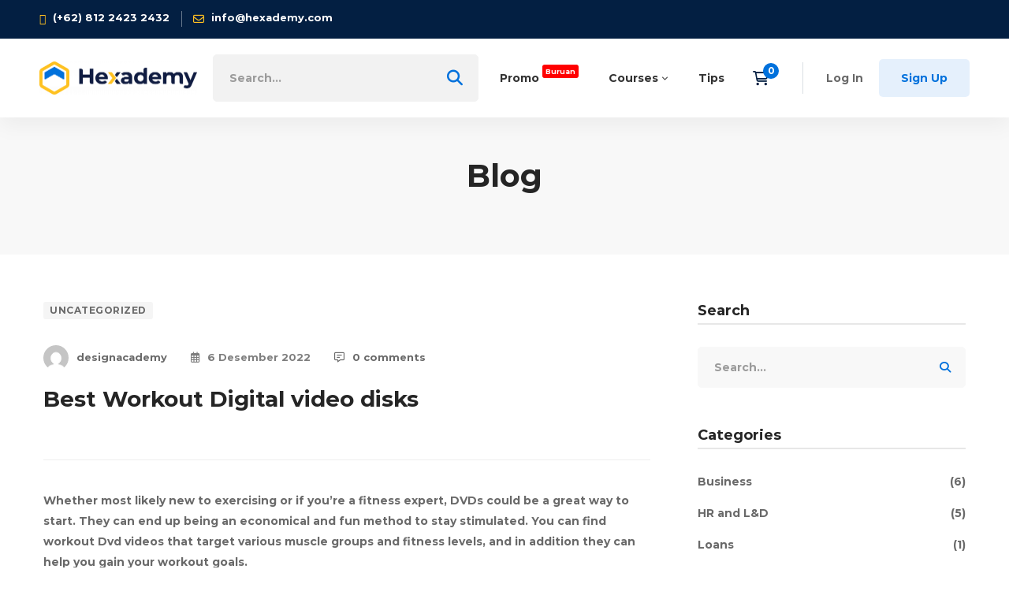

--- FILE ---
content_type: text/html; charset=UTF-8
request_url: https://hexademy.com/best-workout-digital-video-disks/
body_size: 53875
content:
<!DOCTYPE html>
<html dir="ltr" lang="id-ID" prefix="og: https://ogp.me/ns#" >
<head>
		<meta charset="UTF-8">
	<meta name="viewport" content="width=device-width, initial-scale=1">
	<link rel="profile" href="https://gmpg.org/xfn/11">
			<link rel="pingback" href="https://hexademy.com/xmlrpc.php">
			<title>Best Workout Digital video disks - Hexademy Indonesia</title>

		<!-- All in One SEO 4.9.3 - aioseo.com -->
	<meta name="description" content="Whether most likely new to exercising or if you&#039;re a fitness expert, DVDs could be a great way to start. They can end up being an economical and fun method to stay stimulated. You can find workout Dvd videos that target various muscle groups and fitness levels, and in addition they can help you gain" />
	<meta name="robots" content="max-image-preview:large" />
	<meta name="author" content="designacademy"/>
	<link rel="canonical" href="https://hexademy.com/best-workout-digital-video-disks/" />
	<meta name="generator" content="All in One SEO (AIOSEO) 4.9.3" />
		<meta property="og:locale" content="id_ID" />
		<meta property="og:site_name" content="Hexademy Indonesia - Learn, Action and Earning" />
		<meta property="og:type" content="article" />
		<meta property="og:title" content="Best Workout Digital video disks - Hexademy Indonesia" />
		<meta property="og:description" content="Whether most likely new to exercising or if you&#039;re a fitness expert, DVDs could be a great way to start. They can end up being an economical and fun method to stay stimulated. You can find workout Dvd videos that target various muscle groups and fitness levels, and in addition they can help you gain" />
		<meta property="og:url" content="https://hexademy.com/best-workout-digital-video-disks/" />
		<meta property="article:published_time" content="2022-12-06T00:00:00+00:00" />
		<meta property="article:modified_time" content="2022-12-06T00:00:00+00:00" />
		<meta name="twitter:card" content="summary" />
		<meta name="twitter:title" content="Best Workout Digital video disks - Hexademy Indonesia" />
		<meta name="twitter:description" content="Whether most likely new to exercising or if you&#039;re a fitness expert, DVDs could be a great way to start. They can end up being an economical and fun method to stay stimulated. You can find workout Dvd videos that target various muscle groups and fitness levels, and in addition they can help you gain" />
		<script type="application/ld+json" class="aioseo-schema">
			{"@context":"https:\/\/schema.org","@graph":[{"@type":"BlogPosting","@id":"https:\/\/hexademy.com\/best-workout-digital-video-disks\/#blogposting","name":"Best Workout Digital video disks - Hexademy Indonesia","headline":"Best Workout Digital video disks","author":{"@id":"https:\/\/hexademy.com\/author\/designacademy\/#author"},"publisher":{"@id":"https:\/\/hexademy.com\/#organization"},"datePublished":"2022-12-06T07:00:00+07:00","dateModified":"2022-12-06T07:00:00+07:00","inLanguage":"id-ID","mainEntityOfPage":{"@id":"https:\/\/hexademy.com\/best-workout-digital-video-disks\/#webpage"},"isPartOf":{"@id":"https:\/\/hexademy.com\/best-workout-digital-video-disks\/#webpage"},"articleSection":"Uncategorized"},{"@type":"BreadcrumbList","@id":"https:\/\/hexademy.com\/best-workout-digital-video-disks\/#breadcrumblist","itemListElement":[{"@type":"ListItem","@id":"https:\/\/hexademy.com#listItem","position":1,"name":"Beranda","item":"https:\/\/hexademy.com","nextItem":{"@type":"ListItem","@id":"https:\/\/hexademy.com\/category\/uncategorized\/#listItem","name":"Uncategorized"}},{"@type":"ListItem","@id":"https:\/\/hexademy.com\/category\/uncategorized\/#listItem","position":2,"name":"Uncategorized","item":"https:\/\/hexademy.com\/category\/uncategorized\/","nextItem":{"@type":"ListItem","@id":"https:\/\/hexademy.com\/best-workout-digital-video-disks\/#listItem","name":"Best Workout Digital video disks"},"previousItem":{"@type":"ListItem","@id":"https:\/\/hexademy.com#listItem","name":"Beranda"}},{"@type":"ListItem","@id":"https:\/\/hexademy.com\/best-workout-digital-video-disks\/#listItem","position":3,"name":"Best Workout Digital video disks","previousItem":{"@type":"ListItem","@id":"https:\/\/hexademy.com\/category\/uncategorized\/#listItem","name":"Uncategorized"}}]},{"@type":"Organization","@id":"https:\/\/hexademy.com\/#organization","name":"Hexademy Indonesia","description":"Learn, Action and Earning","url":"https:\/\/hexademy.com\/"},{"@type":"Person","@id":"https:\/\/hexademy.com\/author\/designacademy\/#author","url":"https:\/\/hexademy.com\/author\/designacademy\/","name":"designacademy","image":{"@type":"ImageObject","@id":"https:\/\/hexademy.com\/best-workout-digital-video-disks\/#authorImage","url":"https:\/\/secure.gravatar.com\/avatar\/ae2e8d9cf6f4896478c3a6c51aa0b86ee696c7a37776d6892bf32222f6fc7723?s=96&d=mm&r=g","width":96,"height":96,"caption":"designacademy"}},{"@type":"WebPage","@id":"https:\/\/hexademy.com\/best-workout-digital-video-disks\/#webpage","url":"https:\/\/hexademy.com\/best-workout-digital-video-disks\/","name":"Best Workout Digital video disks - Hexademy Indonesia","description":"Whether most likely new to exercising or if you're a fitness expert, DVDs could be a great way to start. They can end up being an economical and fun method to stay stimulated. You can find workout Dvd videos that target various muscle groups and fitness levels, and in addition they can help you gain","inLanguage":"id-ID","isPartOf":{"@id":"https:\/\/hexademy.com\/#website"},"breadcrumb":{"@id":"https:\/\/hexademy.com\/best-workout-digital-video-disks\/#breadcrumblist"},"author":{"@id":"https:\/\/hexademy.com\/author\/designacademy\/#author"},"creator":{"@id":"https:\/\/hexademy.com\/author\/designacademy\/#author"},"datePublished":"2022-12-06T07:00:00+07:00","dateModified":"2022-12-06T07:00:00+07:00"},{"@type":"WebSite","@id":"https:\/\/hexademy.com\/#website","url":"https:\/\/hexademy.com\/","name":"Hexademy Indonesia","description":"Learn, Action and Earning","inLanguage":"id-ID","publisher":{"@id":"https:\/\/hexademy.com\/#organization"}}]}
		</script>
		<!-- All in One SEO -->

<link href='https://fonts.gstatic.com' crossorigin rel='preconnect' />
<link rel="alternate" type="application/rss+xml" title="Hexademy Indonesia &raquo; Feed" href="https://hexademy.com/feed/" />
<link rel="alternate" type="application/rss+xml" title="Hexademy Indonesia &raquo; Umpan Komentar" href="https://hexademy.com/comments/feed/" />
<link rel="alternate" type="application/rss+xml" title="Hexademy Indonesia &raquo; Best Workout Digital video disks Umpan Komentar" href="https://hexademy.com/best-workout-digital-video-disks/feed/" />
<style id='wp-img-auto-sizes-contain-inline-css'>
img:is([sizes=auto i],[sizes^="auto," i]){contain-intrinsic-size:3000px 1500px}
/*# sourceURL=wp-img-auto-sizes-contain-inline-css */
</style>
<link rel='stylesheet' id='wp-block-library-css' href='https://hexademy.com/wp-includes/css/dist/block-library/style.min.css' media='all' />
<style id='wp-block-library-theme-inline-css'>
.wp-block-audio :where(figcaption){color:#555;font-size:13px;text-align:center}.is-dark-theme .wp-block-audio :where(figcaption){color:#ffffffa6}.wp-block-audio{margin:0 0 1em}.wp-block-code{border:1px solid #ccc;border-radius:4px;font-family:Menlo,Consolas,monaco,monospace;padding:.8em 1em}.wp-block-embed :where(figcaption){color:#555;font-size:13px;text-align:center}.is-dark-theme .wp-block-embed :where(figcaption){color:#ffffffa6}.wp-block-embed{margin:0 0 1em}.blocks-gallery-caption{color:#555;font-size:13px;text-align:center}.is-dark-theme .blocks-gallery-caption{color:#ffffffa6}:root :where(.wp-block-image figcaption){color:#555;font-size:13px;text-align:center}.is-dark-theme :root :where(.wp-block-image figcaption){color:#ffffffa6}.wp-block-image{margin:0 0 1em}.wp-block-pullquote{border-bottom:4px solid;border-top:4px solid;color:currentColor;margin-bottom:1.75em}.wp-block-pullquote :where(cite),.wp-block-pullquote :where(footer),.wp-block-pullquote__citation{color:currentColor;font-size:.8125em;font-style:normal;text-transform:uppercase}.wp-block-quote{border-left:.25em solid;margin:0 0 1.75em;padding-left:1em}.wp-block-quote cite,.wp-block-quote footer{color:currentColor;font-size:.8125em;font-style:normal;position:relative}.wp-block-quote:where(.has-text-align-right){border-left:none;border-right:.25em solid;padding-left:0;padding-right:1em}.wp-block-quote:where(.has-text-align-center){border:none;padding-left:0}.wp-block-quote.is-large,.wp-block-quote.is-style-large,.wp-block-quote:where(.is-style-plain){border:none}.wp-block-search .wp-block-search__label{font-weight:700}.wp-block-search__button{border:1px solid #ccc;padding:.375em .625em}:where(.wp-block-group.has-background){padding:1.25em 2.375em}.wp-block-separator.has-css-opacity{opacity:.4}.wp-block-separator{border:none;border-bottom:2px solid;margin-left:auto;margin-right:auto}.wp-block-separator.has-alpha-channel-opacity{opacity:1}.wp-block-separator:not(.is-style-wide):not(.is-style-dots){width:100px}.wp-block-separator.has-background:not(.is-style-dots){border-bottom:none;height:1px}.wp-block-separator.has-background:not(.is-style-wide):not(.is-style-dots){height:2px}.wp-block-table{margin:0 0 1em}.wp-block-table td,.wp-block-table th{word-break:normal}.wp-block-table :where(figcaption){color:#555;font-size:13px;text-align:center}.is-dark-theme .wp-block-table :where(figcaption){color:#ffffffa6}.wp-block-video :where(figcaption){color:#555;font-size:13px;text-align:center}.is-dark-theme .wp-block-video :where(figcaption){color:#ffffffa6}.wp-block-video{margin:0 0 1em}:root :where(.wp-block-template-part.has-background){margin-bottom:0;margin-top:0;padding:1.25em 2.375em}
/*# sourceURL=/wp-includes/css/dist/block-library/theme.min.css */
</style>
<style id='classic-theme-styles-inline-css'>
/*! This file is auto-generated */
.wp-block-button__link{color:#fff;background-color:#32373c;border-radius:9999px;box-shadow:none;text-decoration:none;padding:calc(.667em + 2px) calc(1.333em + 2px);font-size:1.125em}.wp-block-file__button{background:#32373c;color:#fff;text-decoration:none}
/*# sourceURL=/wp-includes/css/classic-themes.min.css */
</style>
<link rel='stylesheet' id='aioseo/css/src/vue/standalone/blocks/table-of-contents/global.scss-css' href='https://hexademy.com/wp-content/plugins/all-in-one-seo-pack/dist/Lite/assets/css/table-of-contents/global.e90f6d47.css' media='all' />
<style id='global-styles-inline-css'>
:root{--wp--preset--aspect-ratio--square: 1;--wp--preset--aspect-ratio--4-3: 4/3;--wp--preset--aspect-ratio--3-4: 3/4;--wp--preset--aspect-ratio--3-2: 3/2;--wp--preset--aspect-ratio--2-3: 2/3;--wp--preset--aspect-ratio--16-9: 16/9;--wp--preset--aspect-ratio--9-16: 9/16;--wp--preset--color--black: #000000;--wp--preset--color--cyan-bluish-gray: #abb8c3;--wp--preset--color--white: #ffffff;--wp--preset--color--pale-pink: #f78da7;--wp--preset--color--vivid-red: #cf2e2e;--wp--preset--color--luminous-vivid-orange: #ff6900;--wp--preset--color--luminous-vivid-amber: #fcb900;--wp--preset--color--light-green-cyan: #7bdcb5;--wp--preset--color--vivid-green-cyan: #00d084;--wp--preset--color--pale-cyan-blue: #8ed1fc;--wp--preset--color--vivid-cyan-blue: #0693e3;--wp--preset--color--vivid-purple: #9b51e0;--wp--preset--gradient--vivid-cyan-blue-to-vivid-purple: linear-gradient(135deg,rgb(6,147,227) 0%,rgb(155,81,224) 100%);--wp--preset--gradient--light-green-cyan-to-vivid-green-cyan: linear-gradient(135deg,rgb(122,220,180) 0%,rgb(0,208,130) 100%);--wp--preset--gradient--luminous-vivid-amber-to-luminous-vivid-orange: linear-gradient(135deg,rgb(252,185,0) 0%,rgb(255,105,0) 100%);--wp--preset--gradient--luminous-vivid-orange-to-vivid-red: linear-gradient(135deg,rgb(255,105,0) 0%,rgb(207,46,46) 100%);--wp--preset--gradient--very-light-gray-to-cyan-bluish-gray: linear-gradient(135deg,rgb(238,238,238) 0%,rgb(169,184,195) 100%);--wp--preset--gradient--cool-to-warm-spectrum: linear-gradient(135deg,rgb(74,234,220) 0%,rgb(151,120,209) 20%,rgb(207,42,186) 40%,rgb(238,44,130) 60%,rgb(251,105,98) 80%,rgb(254,248,76) 100%);--wp--preset--gradient--blush-light-purple: linear-gradient(135deg,rgb(255,206,236) 0%,rgb(152,150,240) 100%);--wp--preset--gradient--blush-bordeaux: linear-gradient(135deg,rgb(254,205,165) 0%,rgb(254,45,45) 50%,rgb(107,0,62) 100%);--wp--preset--gradient--luminous-dusk: linear-gradient(135deg,rgb(255,203,112) 0%,rgb(199,81,192) 50%,rgb(65,88,208) 100%);--wp--preset--gradient--pale-ocean: linear-gradient(135deg,rgb(255,245,203) 0%,rgb(182,227,212) 50%,rgb(51,167,181) 100%);--wp--preset--gradient--electric-grass: linear-gradient(135deg,rgb(202,248,128) 0%,rgb(113,206,126) 100%);--wp--preset--gradient--midnight: linear-gradient(135deg,rgb(2,3,129) 0%,rgb(40,116,252) 100%);--wp--preset--font-size--small: 13px;--wp--preset--font-size--medium: 20px;--wp--preset--font-size--large: 36px;--wp--preset--font-size--x-large: 42px;--wp--preset--spacing--20: 0.44rem;--wp--preset--spacing--30: 0.67rem;--wp--preset--spacing--40: 1rem;--wp--preset--spacing--50: 1.5rem;--wp--preset--spacing--60: 2.25rem;--wp--preset--spacing--70: 3.38rem;--wp--preset--spacing--80: 5.06rem;--wp--preset--shadow--natural: 6px 6px 9px rgba(0, 0, 0, 0.2);--wp--preset--shadow--deep: 12px 12px 50px rgba(0, 0, 0, 0.4);--wp--preset--shadow--sharp: 6px 6px 0px rgba(0, 0, 0, 0.2);--wp--preset--shadow--outlined: 6px 6px 0px -3px rgb(255, 255, 255), 6px 6px rgb(0, 0, 0);--wp--preset--shadow--crisp: 6px 6px 0px rgb(0, 0, 0);}:where(.is-layout-flex){gap: 0.5em;}:where(.is-layout-grid){gap: 0.5em;}body .is-layout-flex{display: flex;}.is-layout-flex{flex-wrap: wrap;align-items: center;}.is-layout-flex > :is(*, div){margin: 0;}body .is-layout-grid{display: grid;}.is-layout-grid > :is(*, div){margin: 0;}:where(.wp-block-columns.is-layout-flex){gap: 2em;}:where(.wp-block-columns.is-layout-grid){gap: 2em;}:where(.wp-block-post-template.is-layout-flex){gap: 1.25em;}:where(.wp-block-post-template.is-layout-grid){gap: 1.25em;}.has-black-color{color: var(--wp--preset--color--black) !important;}.has-cyan-bluish-gray-color{color: var(--wp--preset--color--cyan-bluish-gray) !important;}.has-white-color{color: var(--wp--preset--color--white) !important;}.has-pale-pink-color{color: var(--wp--preset--color--pale-pink) !important;}.has-vivid-red-color{color: var(--wp--preset--color--vivid-red) !important;}.has-luminous-vivid-orange-color{color: var(--wp--preset--color--luminous-vivid-orange) !important;}.has-luminous-vivid-amber-color{color: var(--wp--preset--color--luminous-vivid-amber) !important;}.has-light-green-cyan-color{color: var(--wp--preset--color--light-green-cyan) !important;}.has-vivid-green-cyan-color{color: var(--wp--preset--color--vivid-green-cyan) !important;}.has-pale-cyan-blue-color{color: var(--wp--preset--color--pale-cyan-blue) !important;}.has-vivid-cyan-blue-color{color: var(--wp--preset--color--vivid-cyan-blue) !important;}.has-vivid-purple-color{color: var(--wp--preset--color--vivid-purple) !important;}.has-black-background-color{background-color: var(--wp--preset--color--black) !important;}.has-cyan-bluish-gray-background-color{background-color: var(--wp--preset--color--cyan-bluish-gray) !important;}.has-white-background-color{background-color: var(--wp--preset--color--white) !important;}.has-pale-pink-background-color{background-color: var(--wp--preset--color--pale-pink) !important;}.has-vivid-red-background-color{background-color: var(--wp--preset--color--vivid-red) !important;}.has-luminous-vivid-orange-background-color{background-color: var(--wp--preset--color--luminous-vivid-orange) !important;}.has-luminous-vivid-amber-background-color{background-color: var(--wp--preset--color--luminous-vivid-amber) !important;}.has-light-green-cyan-background-color{background-color: var(--wp--preset--color--light-green-cyan) !important;}.has-vivid-green-cyan-background-color{background-color: var(--wp--preset--color--vivid-green-cyan) !important;}.has-pale-cyan-blue-background-color{background-color: var(--wp--preset--color--pale-cyan-blue) !important;}.has-vivid-cyan-blue-background-color{background-color: var(--wp--preset--color--vivid-cyan-blue) !important;}.has-vivid-purple-background-color{background-color: var(--wp--preset--color--vivid-purple) !important;}.has-black-border-color{border-color: var(--wp--preset--color--black) !important;}.has-cyan-bluish-gray-border-color{border-color: var(--wp--preset--color--cyan-bluish-gray) !important;}.has-white-border-color{border-color: var(--wp--preset--color--white) !important;}.has-pale-pink-border-color{border-color: var(--wp--preset--color--pale-pink) !important;}.has-vivid-red-border-color{border-color: var(--wp--preset--color--vivid-red) !important;}.has-luminous-vivid-orange-border-color{border-color: var(--wp--preset--color--luminous-vivid-orange) !important;}.has-luminous-vivid-amber-border-color{border-color: var(--wp--preset--color--luminous-vivid-amber) !important;}.has-light-green-cyan-border-color{border-color: var(--wp--preset--color--light-green-cyan) !important;}.has-vivid-green-cyan-border-color{border-color: var(--wp--preset--color--vivid-green-cyan) !important;}.has-pale-cyan-blue-border-color{border-color: var(--wp--preset--color--pale-cyan-blue) !important;}.has-vivid-cyan-blue-border-color{border-color: var(--wp--preset--color--vivid-cyan-blue) !important;}.has-vivid-purple-border-color{border-color: var(--wp--preset--color--vivid-purple) !important;}.has-vivid-cyan-blue-to-vivid-purple-gradient-background{background: var(--wp--preset--gradient--vivid-cyan-blue-to-vivid-purple) !important;}.has-light-green-cyan-to-vivid-green-cyan-gradient-background{background: var(--wp--preset--gradient--light-green-cyan-to-vivid-green-cyan) !important;}.has-luminous-vivid-amber-to-luminous-vivid-orange-gradient-background{background: var(--wp--preset--gradient--luminous-vivid-amber-to-luminous-vivid-orange) !important;}.has-luminous-vivid-orange-to-vivid-red-gradient-background{background: var(--wp--preset--gradient--luminous-vivid-orange-to-vivid-red) !important;}.has-very-light-gray-to-cyan-bluish-gray-gradient-background{background: var(--wp--preset--gradient--very-light-gray-to-cyan-bluish-gray) !important;}.has-cool-to-warm-spectrum-gradient-background{background: var(--wp--preset--gradient--cool-to-warm-spectrum) !important;}.has-blush-light-purple-gradient-background{background: var(--wp--preset--gradient--blush-light-purple) !important;}.has-blush-bordeaux-gradient-background{background: var(--wp--preset--gradient--blush-bordeaux) !important;}.has-luminous-dusk-gradient-background{background: var(--wp--preset--gradient--luminous-dusk) !important;}.has-pale-ocean-gradient-background{background: var(--wp--preset--gradient--pale-ocean) !important;}.has-electric-grass-gradient-background{background: var(--wp--preset--gradient--electric-grass) !important;}.has-midnight-gradient-background{background: var(--wp--preset--gradient--midnight) !important;}.has-small-font-size{font-size: var(--wp--preset--font-size--small) !important;}.has-medium-font-size{font-size: var(--wp--preset--font-size--medium) !important;}.has-large-font-size{font-size: var(--wp--preset--font-size--large) !important;}.has-x-large-font-size{font-size: var(--wp--preset--font-size--x-large) !important;}
:where(.wp-block-post-template.is-layout-flex){gap: 1.25em;}:where(.wp-block-post-template.is-layout-grid){gap: 1.25em;}
:where(.wp-block-term-template.is-layout-flex){gap: 1.25em;}:where(.wp-block-term-template.is-layout-grid){gap: 1.25em;}
:where(.wp-block-columns.is-layout-flex){gap: 2em;}:where(.wp-block-columns.is-layout-grid){gap: 2em;}
:root :where(.wp-block-pullquote){font-size: 1.5em;line-height: 1.6;}
/*# sourceURL=global-styles-inline-css */
</style>
<link rel='stylesheet' id='tutor-prism-css-css' href='https://hexademy.com/wp-content/plugins/tutor-pro/assets/lib/codesample/prism.css' media='all' />
<link rel='stylesheet' id='tutor-pro-front-css' href='https://hexademy.com/wp-content/plugins/tutor-pro/assets/css/front.css' media='all' />
<link rel='stylesheet' id='tutor-icon-css' href='https://hexademy.com/wp-content/plugins/tutor/assets/css/tutor-icon.min.css' media='all' />
<link rel='stylesheet' id='tutor-css' href='https://hexademy.com/wp-content/plugins/tutor/assets/css/tutor.min.css' media='all' />
<link rel='stylesheet' id='tutor-frontend-css' href='https://hexademy.com/wp-content/plugins/tutor/assets/css/tutor-front.min.css' media='all' />
<style id='tutor-frontend-inline-css'>
.mce-notification.mce-notification-error{display: none !important;}
:root{--tutor-color-primary:#3e64de;--tutor-color-primary-rgb:62, 100, 222;--tutor-color-primary-hover:#395bca;--tutor-color-primary-hover-rgb:57, 91, 202;--tutor-body-color:#212327;--tutor-body-color-rgb:33, 35, 39;--tutor-border-color:#cdcfd5;--tutor-border-color-rgb:205, 207, 213;--tutor-color-gray:#e3e5eb;--tutor-color-gray-rgb:227, 229, 235;}
/*# sourceURL=tutor-frontend-inline-css */
</style>
<style id='woocommerce-inline-inline-css'>
.woocommerce form .form-row .required { visibility: visible; }
/*# sourceURL=woocommerce-inline-inline-css */
</style>
<link rel='stylesheet' id='font-awesome-pro-css' href='https://hexademy.com/wp-content/themes/edumall/assets/fonts/awesome/css/fontawesome-all.min.css' media='all' />
<link rel='stylesheet' id='swiper-css' href='https://hexademy.com/wp-content/plugins/elementor/assets/lib/swiper/v8/css/swiper.min.css' media='all' />
<link rel='stylesheet' id='lightgallery-css' href='https://hexademy.com/wp-content/themes/edumall/assets/libs/lightGallery/css/lightgallery.min.css' media='all' />
<link rel='stylesheet' id='edumall-style-css' href='https://hexademy.com/wp-content/themes/edumall/style.css' media='all' />
<style id='edumall-style-inline-css'>
:root {
				--edumall-typography-body-font-family: Montserrat;
				--edumall-typography-body-font-size: 14px;
				--edumall-typography-body-font-weight: 400;
				--edumall-typography-body-line-height: 1.86;
				--edumall-typography-body-letter-spacing: 0em;
				--edumall-typography-headings-font-family: Montserrat;
				--edumall-typography-headings-font-weight: 700;
				--edumall-typography-headings-line-height: 1.3;
				--edumall-typography-headings-letter-spacing: 0em;
				--edumall-color-primary: #0071dc;
				--edumall-color-primary-rgb: 0, 113, 220;
				--edumall-color-secondary: #ffc221;
				--edumall-color-secondary-rgb: 255, 194, 33;
				--edumall-color-third: #031f42;
				--edumall-color-text: #696969;
				--edumall-color-text-bit-lighten: #7e7e7e;
				--edumall-color-text-lighten: #ababab;
				--edumall-color-heading: #252525;
				--edumall-color-link: #696969;
				--edumall-color-link-hover: #0071dc;
				--edumall-color-box-white-background: #fff;
				--edumall-color-box-white-border: #ededed;
				--edumall-color-box-grey-background: #f8f8f8;
				--edumall-color-box-light-grey-background: #f9f9fb;
				--edumall-color-box-fill-separator: #eee;
				--edumall-color-box-border: #eee;
				--edumall-color-box-border-lighten: #ededed;
				--edumall-color-form-text: #252525;
				--edumall-color-form-border: #f8f8f8;
				--edumall-color-form-background: #f8f8f8;
				--edumall-color-form-focus-text: #252525;
				--edumall-color-form-focus-border: #0071dc;
				--edumall-color-form-focus-background: #fff;
				--edumall-color-sub-menu-border: #ededed;
				--edumall-color-sub-menu-background: #fff;
				--tutor-color-primary: #0071dc;
				--tutor-color-primary-rgb: 0, 113, 220;
				--tutor-border-color:#eee;
			}
.boxed{max-width:1200px}::-moz-selection{color:#fff;background-color:#0071dc}::selection{color:#fff;background-color:#0071dc}.primary-fill-color{fill:#0071dc}mark,.primary-color.primary-color,.growl-close:hover,.link-transition-02,.edumall-infinite-loader,.edumall-blog-caption-style-03 .tm-button,.tm-portfolio .post-categories a:hover,.tm-portfolio .post-title a:hover,.edumall-timeline.style-01 .title,.edumall-timeline.style-01 .timeline-dot,.tm-google-map .style-signal .animated-dot,.edumall-list .marker,.tm-social-networks .link:hover,.tm-social-networks.style-solid-rounded-icon .link,.edumall-team-member-style-01 .social-networks a:hover,.edumall-modern-carousel-style-02 .slide-button,.tm-slider a:hover .heading,.woosw-area .woosw-inner .woosw-content .woosw-content-bot .woosw-content-bot-inner .woosw-page a:hover,.woosw-continue:hover,.tm-menu .menu-price,.woocommerce-widget-layered-nav-list a:hover,.blog-nav-links h6:before,.page-main-content .search-form .search-submit,.page-sidebar .widget_pages .current-menu-item>a,.page-sidebar .widget_nav_menu .current-menu-item>a,.comment-list .comment-actions a:hover,.portfolio-nav-links.style-01 .inner>a:hover,.portfolio-nav-links.style-02 .nav-list .hover,.edumall-nice-select-wrap .edumall-nice-select li.selected:before,.elementor-widget-tm-icon-box.edumall-icon-box-style-01 .edumall-box:hover div.tm-button.style-text,.elementor-widget-tm-icon-box.edumall-icon-box-style-01 a.tm-button.style-text:hover,.tm-image-box.edumall-box:hover div.tm-button.style-text,.tm-image-box a.tm-button.style-text:hover,form.isw-swatches.isw-swatches--in-single .isw-swatch--isw_text .isw-term.isw-enabled:hover,form.isw-swatches.isw-swatches--in-single .isw-swatch--isw_text .isw-term.isw-selected,.wishlist-btn.style-02 a:hover,.compare-btn.style-02 a:hover,.order-by .selected-order a,.edumall-product-price-filter .current-state,.cart-collaterals .order-total .amount,.woocommerce-mini-cart__empty-message .empty-basket,.woocommerce .cart_list.product_list_widget a:hover,.woocommerce .cart.shop_table td.product-name a:hover,.woocommerce ul.product_list_widget li .product-title:hover,.entry-product-meta a:hover,.edumall-product .woocommerce-loop-product__title a:hover,.edumall-product .loop-product__category a:hover,.popup-product-quick-view .product_title a:hover,.woocommerce .wc_payment_methods .payment-selected .payment_title,.woocommerce .wc_payment_methods .payment_title:hover,.woocommerce-MyAccount-content .woocommerce-Address-title a,.woosw-area.woosw-area .woosw-inner .woosw-content .woosw-content-mid table.woosw-content-items .woosw-content-item .woosw-content-item--title a:hover,.woosc-area .woosc-inner .woosc-table .woosc-table-inner .woosc-table-items table thead tr th a:hover,.woosc-area .woosc-inner .woosc-table .woosc-table-inner .woosc-table-items .button,.woocommerce nav.woocommerce-pagination ul li a:hover{color:#0071dc}.primary-background-color,.link-transition-02:after,.wp-block-tag-cloud a:hover,.wp-block-calendar #today,.edumall-nice-select-wrap .edumall-nice-select li:hover,.edumall-progress .progress-bar,.edumall-link-animate-border .heading-primary a mark:after,.edumall-blog-caption-style-03 .tm-button.style-bottom-line .button-content-wrapper:after,.hint--primary:after,[data-fp-section-skin='dark'] #fp-nav ul li a span,[data-fp-section-skin='dark'] .fp-slidesNav ul li a span,.page-scroll-up,.top-bar-01 .top-bar-button,.tm-social-networks.style-flat-rounded-icon .link:hover,.tm-swiper .swiper-pagination-progressbar .swiper-pagination-progressbar-fill,.tm-social-networks.style-flat-rounded-icon .link,.tm-social-networks.style-solid-rounded-icon .link:hover,.portfolio-overlay-group-01.portfolio-overlay-colored-faded .post-overlay,.edumall-modern-carousel .slide-tag,.edumall-light-gallery .edumall-box .edumall-overlay,.edumall-modern-carousel-style-02 .slide-button:after,.tm-gradation .item:hover .count,.nav-links a:hover,.single-post .entry-post-feature.post-quote,.entry-portfolio-feature .gallery-item .overlay,.widget_calendar #today,.page-main-content .search-form .search-submit:hover,.woocommerce-notice,.wishlist-btn.style-01 a:hover,.compare-btn.style-01 a:hover,.edumall-product.style-grid .quick-view-icon:hover,.edumall-product.style-grid .woocommerce_loop_add_to_cart_wrap a:hover,.woosc-area .woosc-inner .woosc-table .woosc-table-inner .woosc-table-items .button:hover,.woocommerce nav.woocommerce-pagination ul li span.current,.woocommerce-info,.woocommerce-message,.woocommerce-MyAccount-navigation .is-active a,.woocommerce-MyAccount-navigation a:hover,.edumall-wp-widget-product-layered-nav ul.show-display-check-list .chosen>a:before,.edumall-wp-widget-product-categories-layered-nav ul.show-display-check-list .chosen>a:before{background-color:#0071dc}.primary-background-color-important,.lg-progress-bar .lg-progress{background-color:#0071dc!important}.wp-block-quote,.wp-block-quote.has-text-align-right,.wp-block-quote.has-text-align-right,.edumall-nice-select-wrap.focused .edumall-nice-select-current,.edumall-nice-select-wrap .edumall-nice-select-current:hover,.page-search-popup .search-field,.tm-social-networks.style-solid-rounded-icon .link,.tm-popup-video.type-button .video-play,.widget_pages .current-menu-item,.widget_nav_menu .current-menu-item,.insight-core-bmw .current-menu-item,form.isw-swatches.isw-swatches--in-single .isw-swatch--isw_text .isw-term.isw-selected,.wishlist-btn.style-01 a:hover,.compare-btn.style-01 a:hover,.edumall-wp-widget-product-layered-nav ul.show-display-check-list a:hover:before,.edumall-wp-widget-product-categories-layered-nav ul.show-display-check-list a:hover:before,body.woocommerce-cart table.cart td.actions .coupon .input-text:focus,.woocommerce.single-product div.product .images .thumbnails .item img:hover{border-color:#0071dc}.single-product .woo-single-gallery .edumall-thumbs-swiper .swiper-slide:hover img,.single-product .woo-single-gallery .edumall-thumbs-swiper .swiper-slide-thumb-active img,.lg-outer .lg-thumb-item.active,.lg-outer .lg-thumb-item:hover{border-color:#0071dc!important}.hint--primary.hint--top-left:before,.hint--primary.hint--top-right:before,.hint--primary.hint--top:before{border-top-color:#0071dc}.hint--primary.hint--right:before{border-right-color:#0071dc}.hint--primary.hint--bottom-left:before,.hint--primary.hint--bottom-right:before,.hint--primary.hint--bottom:before,.mini-cart .widget_shopping_cart_content,.single-product .woocommerce-tabs li.active{border-bottom-color:#0071dc}.hint--primary.hint--left:before,.tm-popup-video.type-button .video-play-icon:before{border-left-color:#0071dc}.edumall-accordion-style-01 .edumall-accordion .accordion-section.active .accordion-header,.edumall-accordion-style-01 .edumall-accordion .accordion-section:hover .accordion-header{background-color:rgba(0,113,220,0.7)}.portfolio-overlay-group-01 .post-overlay{background-color:rgba(0,113,220,0.8)}.secondary-color-important{color:#ffc221 !important}.secondary-background-color,.hint--secondary:after,.tm-button.style-flat.button-secondary-lighten:after{background-color:#ffc221}.edumall-event-carousel .event-overlay-background{background-color:rgba(255,194,33,0.6)}.tm-zoom-meeting .zoom-countdown .countdown-content .text{color:rgba(255,194,33,0.7)}.tm-button.style-flat.button-secondary-lighten:before{background-color:rgba(255,194,33,0.3)}.tm-button.style-flat.button-secondary-lighten{color:#031f42 !important}.hint--secondary.hint--top-left:before,.hint--secondary.hint--top-right:before,.hint--secondary.hint--top:before{border-top-color:#ffc221}.hint--secondary.hint--right:before{border-right-color:#ffc221}.hint--secondary.hint--bottom-left:before,.hint--secondary.hint--bottom-right:before,.hint--secondary.hint--bottom:before{border-bottom-color:#ffc221}.hint--secondary.hint--left:before{border-left-color:#ffc221}.secondary-border-color{border-color:#ffc221}.secondary-fill-color{fill:#ffc221}@media(min-width:992px){.page-sidebar{flex:0 0 33.333333%;max-width:33.333333%}.page-main-content{flex:0 0 66.666667%;max-width:66.666667%}}@media(min-width:1200px){.page-sidebar-left .page-sidebar-inner{padding-right:30px}.page-sidebar-right .page-sidebar-inner{padding-left:30px}}@media(max-width:991px){.page-sidebar{margin-top:80px}.page-main-content{-webkit-order:-1;-moz-order:-1;order:-1}}.lg-backdrop{background-color:#000 !important}.page-mobile-main-menu>.inner{background-color:#0071dc}
/*# sourceURL=edumall-style-inline-css */
</style>
<link rel='stylesheet' id='perfect-scrollbar-css' href='https://hexademy.com/wp-content/themes/edumall/assets/libs/perfect-scrollbar/css/perfect-scrollbar.min.css' media='all' />
<link rel='stylesheet' id='growl-css' href='https://hexademy.com/wp-content/themes/edumall/assets/libs/growl/css/jquery.growl.min.css' media='all' />
<link rel='stylesheet' id='edumall-woocommerce-css' href='https://hexademy.com/wp-content/themes/edumall/woocommerce.css' media='all' />
<link rel='stylesheet' id='elementor-icons-css' href='https://hexademy.com/wp-content/plugins/elementor/assets/lib/eicons/css/elementor-icons.min.css' media='all' />
<link rel='stylesheet' id='elementor-frontend-css' href='https://hexademy.com/wp-content/plugins/elementor/assets/css/frontend.min.css' media='all' />
<link rel='stylesheet' id='elementor-post-47-css' href='https://hexademy.com/wp-content/uploads/elementor/css/post-47.css' media='all' />
<link rel='stylesheet' id='elementor-pro-css' href='https://hexademy.com/wp-content/plugins/elementor-pro/assets/css/frontend.min.css' media='all' />
<link rel='stylesheet' id='elementor-post-507-css' href='https://hexademy.com/wp-content/uploads/elementor/css/post-507.css' media='all' />
<link rel='stylesheet' id='edumall-tutor-css' href='https://hexademy.com/wp-content/themes/edumall/tutor-lms.css' media='all' />
<link rel='stylesheet' id='font-awesome-4-shim-css' href='https://hexademy.com/wp-content/plugins/tutor-lms-elementor-addons/assets/css/font-awesome.min.css' media='all' />
<link rel='stylesheet' id='slick-css-css' href='https://hexademy.com/wp-content/plugins/tutor-lms-elementor-addons/assets/css/slick.min.css' media='all' />
<link rel='stylesheet' id='slick-theme-css-css' href='https://hexademy.com/wp-content/plugins/tutor-lms-elementor-addons/assets/css/slick-theme.css' media='all' />
<link rel='stylesheet' id='tutor-elementor-css-css' href='https://hexademy.com/wp-content/plugins/tutor-lms-elementor-addons/assets/css/tutor-elementor.min.css' media='all' />
<script src="https://hexademy.com/wp-includes/js/jquery/jquery.min.js" id="jquery-core-js"></script>
<script src="https://hexademy.com/wp-includes/js/jquery/jquery-migrate.min.js" id="jquery-migrate-js"></script>
<script src="https://hexademy.com/wp-content/plugins/woocommerce/assets/js/jquery-blockui/jquery.blockUI.min.js" id="wc-jquery-blockui-js" defer data-wp-strategy="defer"></script>
<script src="https://hexademy.com/wp-content/plugins/woocommerce/assets/js/js-cookie/js.cookie.min.js" id="wc-js-cookie-js" defer data-wp-strategy="defer"></script>
<script id="woocommerce-js-extra">
var woocommerce_params = {"ajax_url":"/wp-admin/admin-ajax.php","wc_ajax_url":"/?wc-ajax=%%endpoint%%","i18n_password_show":"Show password","i18n_password_hide":"Hide password"};
//# sourceURL=woocommerce-js-extra
</script>
<script src="https://hexademy.com/wp-content/plugins/woocommerce/assets/js/frontend/woocommerce.min.js" id="woocommerce-js" defer data-wp-strategy="defer"></script>
<script id="wc-cart-fragments-js-extra">
var wc_cart_fragments_params = {"ajax_url":"/wp-admin/admin-ajax.php","wc_ajax_url":"/?wc-ajax=%%endpoint%%","cart_hash_key":"wc_cart_hash_8a3f307b9c84111b6b60d0d72a1a0fac","fragment_name":"wc_fragments_8a3f307b9c84111b6b60d0d72a1a0fac","request_timeout":"5000"};
//# sourceURL=wc-cart-fragments-js-extra
</script>
<script src="https://hexademy.com/wp-content/plugins/woocommerce/assets/js/frontend/cart-fragments.min.js" id="wc-cart-fragments-js" defer data-wp-strategy="defer"></script>
<script src="https://hexademy.com/wp-content/plugins/tutor-lms-elementor-addons/assets/js/slick.min.js" id="etlms-slick-library-js"></script>
<script id="tutor-elementor-js-js-extra">
var tutorElementorData = {"is_sidebar_sticky":""};
//# sourceURL=tutor-elementor-js-js-extra
</script>
<script id="tutor-elementor-js-js-before">
const etlmsUtility = {"is_editor_mode":false}
//# sourceURL=tutor-elementor-js-js-before
</script>
<script src="https://hexademy.com/wp-content/plugins/tutor-lms-elementor-addons/assets/js/tutor-elementor.js" id="tutor-elementor-js-js"></script>
<link rel="https://api.w.org/" href="https://hexademy.com/wp-json/" /><link rel="alternate" title="JSON" type="application/json" href="https://hexademy.com/wp-json/wp/v2/posts/7518" /><link rel="EditURI" type="application/rsd+xml" title="RSD" href="https://hexademy.com/xmlrpc.php?rsd" />
<meta name="generator" content="WordPress 6.9" />
<meta name="generator" content="TutorLMS 3.9.5" />
<meta name="generator" content="WooCommerce 10.4.3" />
<link rel='shortlink' href='https://hexademy.com/?p=7518' />
	<noscript><style>.woocommerce-product-gallery{ opacity: 1 !important; }</style></noscript>
	<meta name="generator" content="Elementor 3.34.2; features: additional_custom_breakpoints; settings: css_print_method-external, google_font-enabled, font_display-auto">
			<style>
				.e-con.e-parent:nth-of-type(n+4):not(.e-lazyloaded):not(.e-no-lazyload),
				.e-con.e-parent:nth-of-type(n+4):not(.e-lazyloaded):not(.e-no-lazyload) * {
					background-image: none !important;
				}
				@media screen and (max-height: 1024px) {
					.e-con.e-parent:nth-of-type(n+3):not(.e-lazyloaded):not(.e-no-lazyload),
					.e-con.e-parent:nth-of-type(n+3):not(.e-lazyloaded):not(.e-no-lazyload) * {
						background-image: none !important;
					}
				}
				@media screen and (max-height: 640px) {
					.e-con.e-parent:nth-of-type(n+2):not(.e-lazyloaded):not(.e-no-lazyload),
					.e-con.e-parent:nth-of-type(n+2):not(.e-lazyloaded):not(.e-no-lazyload) * {
						background-image: none !important;
					}
				}
			</style>
			<meta name="generator" content="Powered by Slider Revolution 6.5.5 - responsive, Mobile-Friendly Slider Plugin for WordPress with comfortable drag and drop interface." />
<link rel="icon" href="https://hexademy.com/wp-content/uploads/2021/09/cropped-Favicon-1-32x32.png" sizes="32x32" />
<link rel="icon" href="https://hexademy.com/wp-content/uploads/2021/09/cropped-Favicon-1-192x192.png" sizes="192x192" />
<link rel="apple-touch-icon" href="https://hexademy.com/wp-content/uploads/2021/09/cropped-Favicon-1-180x180.png" />
<meta name="msapplication-TileImage" content="https://hexademy.com/wp-content/uploads/2021/09/cropped-Favicon-1-270x270.png" />
<script type="text/javascript">function setREVStartSize(e){
			//window.requestAnimationFrame(function() {				 
				window.RSIW = window.RSIW===undefined ? window.innerWidth : window.RSIW;	
				window.RSIH = window.RSIH===undefined ? window.innerHeight : window.RSIH;	
				try {								
					var pw = document.getElementById(e.c).parentNode.offsetWidth,
						newh;
					pw = pw===0 || isNaN(pw) ? window.RSIW : pw;
					e.tabw = e.tabw===undefined ? 0 : parseInt(e.tabw);
					e.thumbw = e.thumbw===undefined ? 0 : parseInt(e.thumbw);
					e.tabh = e.tabh===undefined ? 0 : parseInt(e.tabh);
					e.thumbh = e.thumbh===undefined ? 0 : parseInt(e.thumbh);
					e.tabhide = e.tabhide===undefined ? 0 : parseInt(e.tabhide);
					e.thumbhide = e.thumbhide===undefined ? 0 : parseInt(e.thumbhide);
					e.mh = e.mh===undefined || e.mh=="" || e.mh==="auto" ? 0 : parseInt(e.mh,0);		
					if(e.layout==="fullscreen" || e.l==="fullscreen") 						
						newh = Math.max(e.mh,window.RSIH);					
					else{					
						e.gw = Array.isArray(e.gw) ? e.gw : [e.gw];
						for (var i in e.rl) if (e.gw[i]===undefined || e.gw[i]===0) e.gw[i] = e.gw[i-1];					
						e.gh = e.el===undefined || e.el==="" || (Array.isArray(e.el) && e.el.length==0)? e.gh : e.el;
						e.gh = Array.isArray(e.gh) ? e.gh : [e.gh];
						for (var i in e.rl) if (e.gh[i]===undefined || e.gh[i]===0) e.gh[i] = e.gh[i-1];
											
						var nl = new Array(e.rl.length),
							ix = 0,						
							sl;					
						e.tabw = e.tabhide>=pw ? 0 : e.tabw;
						e.thumbw = e.thumbhide>=pw ? 0 : e.thumbw;
						e.tabh = e.tabhide>=pw ? 0 : e.tabh;
						e.thumbh = e.thumbhide>=pw ? 0 : e.thumbh;					
						for (var i in e.rl) nl[i] = e.rl[i]<window.RSIW ? 0 : e.rl[i];
						sl = nl[0];									
						for (var i in nl) if (sl>nl[i] && nl[i]>0) { sl = nl[i]; ix=i;}															
						var m = pw>(e.gw[ix]+e.tabw+e.thumbw) ? 1 : (pw-(e.tabw+e.thumbw)) / (e.gw[ix]);					
						newh =  (e.gh[ix] * m) + (e.tabh + e.thumbh);
					}
					var el = document.getElementById(e.c);
					if (el!==null && el) el.style.height = newh+"px";					
					el = document.getElementById(e.c+"_wrapper");
					if (el!==null && el) {
						el.style.height = newh+"px";
						el.style.display = "block";
					}
				} catch(e){
					console.log("Failure at Presize of Slider:" + e)
				}					   
			//});
		  };</script>
		<style id="wp-custom-css">
			.menu-badge {
font-size: 9px;
margin-left: 4px;
position: relative;
top: -10px;
margin-bottom: 13px;
color: #ffffff;
background-color: #FF0000;
padding: 3px 4px;
border-radius: 3px;
}
.badge-bounce {
animation: bouncing .8s cubic-bezier(0.1,0.05,0.05,1) 0s infinite alternate both;
}

@keyframes bouncing{
	0%{top:-6px}
	100%{top:-10px}
}

.sejoli-tutor-course-purchase-btn::before { content: '' !important; }

.tutor-single-course-sidebar .course-complete-button { display: none; }		</style>
		<style id="kirki-inline-styles">button, input[type="button"], input[type="reset"], input[type="submit"], .wp-block-button__link, .button, .wc-forward, .button.button-alt:hover, .elementor-button,.single_add_to_cart_button, a.tutor-button, .tutor-button, a.tutor-btn, .tutor-btn, .tutor-button.tutor-success{color:#fff;border-color:#0071dc;background-color:#0071dc;}.wp-block-button.is-style-outline{color:#0071dc;}button:hover, input[type="button"]:hover, input[type="reset"]:hover, input[type="submit"]:hover, .wp-block-button__link:hover, .button:hover, .button:focus, .button-alt, .wc-forward:hover, .wc-forward:focus, .elementor-button:hover,.single_add_to_cart_button:hover, a.tutor-button:hover, .tutor-button:hover, a.tutor-btn:hover, .tutor-btn:hover, .tutor-button.tutor-success:hover{color:#031f42;border-color:#ffc221;background-color:#ffc221;}.wp-block-button.is-style-outline .wp-block-button__link:hover{color:#ffc221;}.tm-button.style-flat{color:#fff;border-color:#0071dc;}.tm-button.style-flat:before{background-color:#0071dc;}.tm-button.style-flat:hover{color:#031f42;border-color:#ffc221;}.tm-button.style-flat:after{background-color:#ffc221;}.tm-button.style-border, .tm-button.style-thick-border{color:#0071dc;border-color:#0071dc;}.tm-button.style-border:before, .tm-button.style-thick-border:before{background-color:rgba(0, 0, 0, 0);}.tm-button.style-border:hover, .tm-button.style-thick-border:hover{color:#fff;border-color:#0071dc;}.tm-button.style-border:after, .tm-button.style-thick-border:after{background-color:#0071dc;}.top-bar-01{padding-top:0px;padding-bottom:0px;border-bottom-width:1px;font-size:13px;line-height:1.85;}.top-bar-01 a{font-size:13px;line-height:1.85;}.header-dark .top-bar-01{background-color:#031f42;border-bottom-color:rgba(0, 0, 0, 0);color:#fff;}.header-dark .top-bar-01 .top-bar-user-links a + a:before, .header-dark .top-bar-01 .top-bar-info .info-item + .info-item:before{background:rgba(255, 255, 255, 0.4);}.header-dark .top-bar-01 a{color:#fff;}.header-dark .top-bar-01 a:hover, .top-bar-01 a:focus{color:#ffc221;}.header-dark .top-bar-01 .info-list .info-icon{color:#ffc221;}.header-dark .top-bar-01 .info-list .info-link:hover .info-icon{color:#ffc221;}.header-light:not(.headroom--not-top) .top-bar-01{background-color:rgba(0, 0, 0, 0);border-bottom-color:rgba(255, 255, 255, 0.1);color:#fff;}.header-light:not(.headroom--not-top) .top-bar-01 .top-bar-user-links a + a:before, .header-light:not(.headroom--not-top) .top-bar-01 .top-bar-info .info-item + .info-item:before{background:rgba(255, 255, 255, 0.35);}.header-light:not(.headroom--not-top) .top-bar-01 a{color:#fff;}.header-light:not(.headroom--not-top) .top-bar-01 a:hover, .header-light:not(.headroom--not-top) .top-bar-01 a:focus{color:#ffc221;}.header-light:not(.headroom--not-top) .top-bar-01 .info-list .info-icon{color:#fff;}.header-light:not(.headroom--not-top) .top-bar-01 .info-list .info-link:hover .info-icon{color:#ffc221;}.top-bar-02{padding-top:6px;padding-bottom:6px;border-bottom-width:1px;font-size:15px;line-height:1.74;background-color:#031f42;border-bottom-color:rgba(0, 0, 0, 0);color:#fff;}.top-bar-02 a{font-size:15px;line-height:1.74;color:#fff;}.top-bar-02 .top-bar-user-links a + a:before, .top-bar-02 .top-bar-info .info-item + .info-item:before{background:rgba(255, 255, 255, 0.4);}.top-bar-02 a:hover, .top-bar-02 a:focus{color:#ffc221;}.top-bar-02 .info-list .info-icon{color:#ffc221;}.top-bar-02 .info-list .info-link:hover .info-icon{color:#ffc221;}.header-light:not(.headroom--not-top) .top-bar-02{background-color:#031f42;border-bottom-color:#031f42;color:#fff;}.header-light:not(.headroom--not-top) .top-bar-02 .top-bar-user-links a + a:before, .header-light:not(.headroom--not-top) .top-bar-02 .top-bar-info .info-item + .info-item:before{background:rgba(255, 255, 255, 0.35);}.header-light:not(.headroom--not-top) .top-bar-02 a{color:#fff;}.header-light:not(.headroom--not-top) .top-bar-02 a:hover, .header-light:not(.headroom--not-top) .top-bar-02 a:focus{color:#ffc221;}.header-light:not(.headroom--not-top) .top-bar-02 .info-list .info-icon{color:#fff;}.header-light:not(.headroom--not-top) .top-bar-02 .info-list .info-link:hover .info-icon{color:#ffc221;}.top-bar-03{padding-top:0px;padding-bottom:0px;border-bottom-width:1px;font-size:13px;line-height:1.85;background-color:#EBEEF6;border-bottom-color:#eee;color:#696969;}.top-bar-03 a{font-size:13px;line-height:1.85;color:#696969;}.top-bar-03 .top-bar-user-links a + a:before, .top-bar-03 .top-bar-info .info-item + .info-item:before{background:#AAACB2;}.top-bar-03 a:hover, .top-bar-03 a:focus{color:#0071dc;}.top-bar-03 .info-list .info-icon{color:#0071dc;}.top-bar-03 .info-list .info-link:hover .info-icon{color:#0071dc;}.top-bar-03 .social-link{color:#333;}.top-bar-03 .social-link:hover{color:#0071dc;}.header-light:not(.headroom--not-top) .top-bar-03{background-color:rgba(0, 0, 0, 0);border-bottom-color:rgba(255, 255, 255, 0.1);color:#fff;}.header-light:not(.headroom--not-top) .top-bar-03 .top-bar-user-links a + a:before, .header-light:not(.headroom--not-top) .top-bar-03 .top-bar-info .info-item + .info-item:before{background:rgba(255, 255, 255, 0.35);}.header-light:not(.headroom--not-top) .top-bar-03 a{color:#fff;}.header-light:not(.headroom--not-top) .top-bar-03 a:hover, .header-light:not(.headroom--not-top) .top-bar-03 a:focus{color:#ffc221;}.header-light:not(.headroom--not-top) .top-bar-03 .info-list .info-icon{color:#fff;}.header-light:not(.headroom--not-top) .top-bar-03 .info-list .info-link:hover .info-icon{color:#ffc221;}.top-bar-04{padding-top:0px;padding-bottom:0px;border-bottom-width:1px;font-size:13px;line-height:1.85;background-color:#fff;border-bottom-color:#eee;color:#696969;}.top-bar-04 a{font-size:13px;line-height:1.85;color:#696969;}.top-bar-04 .top-bar-info .info-item + .info-item:before, .top-bar-04 .top-bar-right .top-bar-wrap div + div:before{background:#e5e5e5;}.top-bar-04 a:hover, .top-bar-04 a:focus{color:#0071dc;}.top-bar-04 .info-list .info-icon{color:#0071dc;}.top-bar-04 .info-list .info-link:hover .info-icon{color:#0071dc;}.top-bar-04 .social-link{color:#333;}.top-bar-04 .social-link:hover{color:#0071dc;}.header-light:not(.headroom--not-top) .top-bar-04{background-color:rgba(0, 0, 0, 0);border-bottom-color:rgba(255, 255, 255, 0.1);color:#fff;}.header-light:not(.headroom--not-top) .top-bar-04 .top-bar-user-links a + a:before, .header-light:not(.headroom--not-top) .top-bar-04 .top-bar-info .info-item + .info-item:before{background:rgba(255, 255, 255, 0.35);}.header-light:not(.headroom--not-top) .top-bar-04 a{color:#fff;}.header-light:not(.headroom--not-top) .top-bar-04 a:hover, .header-light:not(.headroom--not-top) .top-bar-04 a:focus{color:#ffc221;}.header-light:not(.headroom--not-top) .top-bar-04 .info-list .info-icon{color:#fff;}.header-light:not(.headroom--not-top) .top-bar-04 .info-list .info-link:hover .info-icon{color:#ffc221;}.top-bar-05{padding-top:0px;padding-bottom:0px;border-bottom-width:1px;font-size:13px;font-weight:400;line-height:1.85;}.top-bar-05 a{font-size:13px;font-weight:500;line-height:1.85;}.header-dark .top-bar-05{background-color:#031f42;border-bottom-color:rgba(0, 0, 0, 0);color:#fff;}.header-dark .top-bar-05 .top-bar-user-links a + a:before, .header-dark .top-bar-05 .top-bar-info .info-item + .info-item:before{background:rgba(255, 255, 255, 0.4);}.header-dark .top-bar-05 a{color:#fff;}.header-dark .top-bar-05 a:hover, .top-bar-05 a:focus{color:#ffc221;}.header-dark .top-bar-05 .info-list .info-icon{color:#ffc221;}.header-dark .top-bar-05 .info-list .info-link:hover .info-icon{color:#ffc221;}.header-light:not(.headroom--not-top) .top-bar-05{background-color:rgba(0, 0, 0, 0);border-bottom-color:rgba(255, 255, 255, 0.1);color:#fff;}.header-light:not(.headroom--not-top) .top-bar-05 .top-bar-user-links a + a:before, .header-light:not(.headroom--not-top) .top-bar-05 .top-bar-info .info-item + .info-item:before{background:rgba(255, 255, 255, 0.35);}.header-light:not(.headroom--not-top) .top-bar-05 a{color:#fff;}.header-light:not(.headroom--not-top) .top-bar-05 a:hover, .header-light:not(.headroom--not-top) .top-bar-05 a:focus{color:#ffc221;}.header-light:not(.headroom--not-top) .top-bar-05 .info-list .info-icon{color:#fff;}.header-light:not(.headroom--not-top) .top-bar-05 .info-list .info-link:hover .info-icon{color:#ffc221;}.top-bar-06{padding-top:2px;padding-bottom:2px;border-bottom-width:0px;font-size:16px;font-weight:500;line-height:1.625;background-color:#FDEFEE;border-bottom-color:rgba(0, 0, 0, 0);color:#000;}.top-bar-06 a{font-size:16px;font-weight:700;line-height:1.625;color:#000;}.top-bar-06 .top-bar-user-links a + a:before, .top-bar-06 .top-bar-info .info-item + .info-item:before{background:rgba(255, 255, 255, 0.4);}.top-bar-06 a:hover, .top-bar-06 a:focus{color:#0071DC;}.top-bar-06 .info-list .info-icon{color:#ffc221;}.top-bar-06 .info-list .info-link:hover .info-icon{color:#ffc221;}.header-light:not(.headroom--not-top) .top-bar-06{background-color:#FDEFEE;border-bottom-color:#031f42;color:#fff;}.header-light:not(.headroom--not-top) .top-bar-06 .top-bar-user-links a + a:before, .header-light:not(.headroom--not-top) .top-bar-06 .top-bar-info .info-item + .info-item:before{background:rgba(255, 255, 255, 0.35);}.header-light:not(.headroom--not-top) .top-bar-06 a{color:#fff;}.header-light:not(.headroom--not-top) .top-bar-06 a:hover, .header-light:not(.headroom--not-top) .top-bar-06 a:focus{color:#2A906A;}.header-light:not(.headroom--not-top) .top-bar-06 .info-list .info-icon{color:#fff;}.header-light:not(.headroom--not-top) .top-bar-06 .info-list .info-link:hover .info-icon{color:#ffc221;}.headroom--not-top .page-header-inner .header-wrap{min-height:80px;padding-top:0px!important;padding-bottom:0px!important;}#page-header.headroom--not-top .page-header-inner{background:#ffffff;background-color:#ffffff;background-repeat:no-repeat;background-position:center center;background-attachment:scroll;-webkit-background-size:cover;-moz-background-size:cover;-ms-background-size:cover;-o-background-size:cover;background-size:cover;}.page-header.headroom--not-top .header-icon, .page-header.headroom--not-top .wpml-ls-item-toggle{color:#111 !important;}.page-header.headroom--not-top .header-icon:hover{color:#111 !important;}.page-header.headroom--not-top .wpml-ls-slot-shortcode_actions:hover > .js-wpml-ls-item-toggle{color:#111!important;}.page-header.headroom--not-top .header-social-networks a{color:#111 !important;}.page-header.headroom--not-top .header-social-networks a:hover{color:#111 !important;}.page-header.headroom--not-top .menu--primary > ul > li > a{color:#111 !important;}.page-header.headroom--not-top .menu--primary > li:hover > a, .page-header.headroom--not-top .menu--primary > ul > li > a:hover, .page-header.headroom--not-top .menu--primary > ul > li > a:focus, .page-header.headroom--not-top .menu--primary > ul > .current-menu-ancestor > a, .page-header.headroom--not-top .menu--primary > ul > .current-menu-item > a{color:#0071dc !important;}.header-sticky-button.tm-button{color:#111;border-color:#eee;}.header-sticky-button.tm-button:before{background:rgba(17, 17, 17, 0);}.header-sticky-button.tm-button:hover{color:#fff;border-color:#111;}.header-sticky-button.tm-button:after{background:#111;}#page-header.headroom--not-top .search-field{color:#696969;border-color:#f5f5f5;background:#f5f5f5;}#page-header.headroom--not-top .search-field:focus{color:#333;border-color:#0071dc;background:#fff;}.edumall-dark-scheme #page-header.headroom--not-top .page-header-inner{background:#020c18;background-color:#020c18;background-repeat:no-repeat;background-position:center center;background-attachment:scroll;-webkit-background-size:cover;-moz-background-size:cover;-ms-background-size:cover;-o-background-size:cover;background-size:cover;}.edumall-dark-scheme .page-header.headroom--not-top .header-icon, .edumall-dark-scheme .page-header.headroom--not-top .wpml-ls-item-toggle{color:#fff !important;}.edumall-dark-scheme .page-header.headroom--not-top .header-icon:hover{color:#ffc221 !important;}.edumall-dark-scheme .page-header.headroom--not-top .wpml-ls-slot-shortcode_actions:hover > .js-wpml-ls-item-toggle{color:#ffc221!important;}.edumall-dark-scheme .page-header.headroom--not-top .header-social-networks a{color:#111 !important;}.edumall-dark-scheme .page-header.headroom--not-top .header-social-networks a:hover{color:#111 !important;}.edumall-dark-scheme .page-header.headroom--not-top .menu--primary > ul > li > a{color:rgba(255, 255, 255, 0.7) !important;}.edumall-dark-scheme .page-header.headroom--not-top .menu--primary > li:hover > a, .edumall-dark-scheme .page-header.headroom--not-top .menu--primary > ul > li > a:hover, .edumall-dark-scheme .page-header.headroom--not-top .menu--primary > ul > li > a:focus, .edumall-dark-scheme .page-header.headroom--not-top .menu--primary > ul > .current-menu-ancestor > a, .edumall-dark-scheme .page-header.headroom--not-top .menu--primary > ul > .current-menu-item > a{color:#fff !important;}.edumall-dark-scheme #page-header.headroom--not-top .search-field{color:#80868D;border-color:#19222d;background:#19222d;}.edumall-dark-scheme #page-header.headroom--not-top .search-field:focus{color:#fff;border-color:#fff;background:rgba(255, 255, 255, 0);}.header-more-tools-opened .header-right-inner{background:#ffffff;background-color:#ffffff;background-repeat:no-repeat;background-position:center center;background-attachment:scroll;border-width:1px;border-color:#eee;-webkit-background-size:cover;-moz-background-size:cover;-ms-background-size:cover;-o-background-size:cover;background-size:cover;-webkit-box-shadow:0 0 26px rgba(0, 0, 0, 0.05);-moz-box-shadow:0 0 26px rgba(0, 0, 0, 0.05);box-shadow:0 0 26px rgba(0, 0, 0, 0.05);}.header-more-tools-opened .header-right-inner .header-social-networks a{color:#333!important;}.header-more-tools-opened .header-right-inner .header-social-networks a:hover{color:#0071dc!important;}.header-01 .page-header-inner{border-bottom-width:0px;}.header-01 .menu--primary > ul > li > a{font-size:14px;line-height:1.6;}.desktop-menu .header-01 .menu--primary > ul > li > a{padding-top:25px;padding-bottom:25px;padding-left:12px;padding-right:12px;}.header-01.header-dark .page-header-inner{background:#ffffff;background-color:#ffffff;background-repeat:no-repeat;background-position:center center;background-attachment:fixed;border-color:#eee;-webkit-background-size:cover;-moz-background-size:cover;-ms-background-size:cover;-o-background-size:cover;background-size:cover;-webkit-box-shadow:0 10px 26px rgba(0, 0, 0, 0.05);-moz-box-shadow:0 10px 26px rgba(0, 0, 0, 0.05);box-shadow:0 10px 26px rgba(0, 0, 0, 0.05);}.header-01.header-dark .header-icon, .header-01.header-dark .wpml-ls-item-toggle{color:#031f42;}.header-01.header-dark .header-icon:hover{color:#0071dc;}.header-01.header-dark .wpml-ls-slot-shortcode_actions:hover > .js-wpml-ls-item-toggle{color:#0071dc;}.header-01.header-dark .header-icon .badge, .header-01.header-dark .mini-cart .mini-cart-icon:after{color:#fff;background-color:#0071dc;}.header-01.header-dark .menu--primary > ul > li > a{color:#333;}.header-01.header-dark .menu--primary > ul > li:hover > a, .header-01.header-dark .menu--primary > ul > li > a:hover, .header-01.header-dark .menu--primary > ul > li > a:focus, .header-01.header-dark .menu--primary > ul > .current-menu-ancestor > a, .header-01.header-dark .menu--primary > ul > .current-menu-item > a{color:#0071dc;}.header-01.header-dark .header-button{color:#fff;border-color:#0071dc;}.header-01.header-dark .header-button:before{background:#0071dc;}.header-01.header-dark .header-button:hover{color:#0071dc;border-color:#0071dc;}.header-01.header-dark .header-button:after{background:rgba(0, 0, 0, 0);}.header-01.header-dark .header-social-networks a{color:#252525;}.header-01.header-dark .header-social-networks a:hover{color:#0071dc;}.header-01.header-light .page-header-inner{border-color:rgba(255, 255, 255, 0.2);}.header-01.header-light .header-icon, .header-01.header-light .wpml-ls-item-toggle{color:#fff;}.header-01.header-light .header-icon:hover{color:#fff;}.header-01.header-light .wpml-ls-slot-shortcode_actions:hover > .js-wpml-ls-item-toggle{color:#fff;}.header-01.header-light .header-icon .badge, .header-01.header-light .mini-cart .mini-cart-icon:after{color:#031f42;background-color:#ffc221;}.header-01.header-light .menu--primary > ul > li > a{color:#fff;}.header-01.header-light .menu--primary > ul > li:hover > a, .header-01.header-light .menu--primary > ul > li > a:hover, .header-01.header-light .menu--primary > ul > li > a:focus, .header-01.header-light .menu--primary > ul > .current-menu-ancestor > a, .header-01.header-light .menu--primary > ul > .current-menu-item > a{color:#fff;}.header-01.header-light .header-button{color:#fff;border-color:rgba(255, 255, 255, 0.3);}.header-01.header-light .header-button:before{background:rgba(255, 255, 255, 0);}.header-01.header-light .header-button:hover{color:#111;border-color:#fff;}.header-01.header-light .header-button:after{background:#fff;}.header-01.header-light .header-social-networks a{color:#fff;}.header-01.header-light .header-social-networks a:hover{color:#fff;}.edumall-dark-scheme .header-01.header-dark .page-header-inner{background:#020c18;background-color:#020c18;background-repeat:no-repeat;background-position:center center;background-attachment:fixed;border-color:#020c18;-webkit-background-size:cover;-moz-background-size:cover;-ms-background-size:cover;-o-background-size:cover;background-size:cover;}.edumall-dark-scheme .header-01.header-dark .header-icon, .edumall-dark-scheme .header-01.header-dark .wpml-ls-item-toggle{color:#fff;}.edumall-dark-scheme .header-01.header-dark .header-icon:hover{color:#ffc221;}.edumall-dark-scheme .header-01.header-dark .wpml-ls-slot-shortcode_actions:hover > .js-wpml-ls-item-toggle{color:#ffc221;}.edumall-dark-scheme .header-01.header-dark .header-icon .badge, .edumall-dark-scheme .header-01.header-dark .mini-cart .mini-cart-icon:after{color:#031f42;background-color:#ffc221;}.edumall-dark-scheme .header-01.header-dark .menu--primary > ul > li > a{color:rgba(255, 255, 255, 0.7);}.edumall-dark-scheme .header-01.header-dark .menu--primary > ul > li:hover > a, .edumall-dark-scheme .header-01.header-dark .menu--primary > ul > li > a:hover, .edumall-dark-scheme .header-01.header-dark .menu--primary > ul > li > a:focus, .edumall-dark-scheme .header-01.header-dark .menu--primary > ul > .current-menu-ancestor > a, .edumall-dark-scheme .header-01.header-dark .menu--primary > ul > .current-menu-item > a{color:#fff;}.edumall-dark-scheme .header-01.header-dark .header-social-networks a{color:#fff;}.edumall-dark-scheme .header-01.header-dark .header-social-networks a:hover{color:#ffc221;}.header-02 .page-header-inner{border-bottom-width:0px;}.header-02 .menu--primary > ul > li > a{font-family:Montserrat;font-size:14px;font-weight:700;line-height:1.6;}.desktop-menu .header-02 .menu--primary > ul > li > a{padding-top:25px;padding-bottom:25px;padding-left:17px;padding-right:17px;}.header-02.header-dark .page-header-inner{background:#fff;background-color:#fff;background-repeat:no-repeat;background-position:center center;background-attachment:fixed;border-color:#eee;-webkit-background-size:cover;-moz-background-size:cover;-ms-background-size:cover;-o-background-size:cover;background-size:cover;-webkit-box-shadow:0 10px 26px rgba(0, 0, 0, 0.05);-moz-box-shadow:0 10px 26px rgba(0, 0, 0, 0.05);box-shadow:0 10px 26px rgba(0, 0, 0, 0.05);}.header-02.header-dark .header-icon, .header-02.header-dark .wpml-ls-item-toggle{color:#031f42;}.header-02.header-dark .header-icon:hover{color:#0071dc;}.header-02.header-dark .wpml-ls-slot-shortcode_actions:hover > .js-wpml-ls-item-toggle{color:#0071dc;}.header-02.header-dark .header-icon .badge, .header-02.header-dark .mini-cart .mini-cart-icon:after{color:#fff;background-color:#0071dc;}.header-02.header-dark .menu--primary > ul > li > a{color:#333;}.header-02.header-dark .menu--primary > ul > li:hover > a, .header-02.header-dark .menu--primary > ul > li > a:hover, .header-02.header-dark .menu--primary > ul > li > a:focus, .header-02.header-dark .menu--primary > ul > .current-menu-ancestor > a, .header-02.header-dark .menu--primary > ul > .current-menu-item > a{color:#0071dc;}.header-02.header-dark .search-field{color:#9B9B9B;border-color:#F2F2F2;background:#F2F2F2;}.header-02.header-dark .search-field:focus{color:#333;border-color:#0071dc;background:#fff;}.header-02.header-dark .header-button{color:#fff;border-color:#0071dc;}.header-02.header-dark .header-button:before{background:#0071dc;}.header-02.header-dark .header-button:hover{color:#0071dc;border-color:#0071dc;}.header-02.header-dark .header-button:after{background:rgba(0, 0, 0, 0);}.header-02.header-dark .header-social-networks a{color:#252525;}.header-02.header-dark .header-social-networks a:hover{color:#0071dc;}.header-02.header-light .page-header-inner{border-color:rgba(255, 255, 255, 0.2);}.header-02.header-light .header-icon, .header-02.header-light .wpml-ls-item-toggle{color:#fff;}.header-02.header-light .header-icon:hover{color:#fff;}.header-02.header-light .wpml-ls-slot-shortcode_actions:hover > .js-wpml-ls-item-toggle{color:#fff;}.header-02.header-light .header-icon .badge, .header-02.header-light .mini-cart .mini-cart-icon:after{color:#031f42;background-color:#ffc221;}.header-02.header-light .menu--primary > ul > li > a{color:#fff;}.header-02.header-light .menu--primary > ul > li:hover > a, .header-02.header-light .menu--primary > ul > li > a:hover, .header-02.header-light .menu--primary > ul > li > a:focus, .header-02.header-light .menu--primary > ul > .current-menu-ancestor > a, .header-02.header-light .menu--primary > ul > .current-menu-item > a{color:#fff;}.header-02.header-light .header-button{color:#fff;border-color:rgba(255, 255, 255, 0.3);}.header-02.header-light .header-button:before{background:rgba(255, 255, 255, 0);}.header-02.header-light .header-button:hover{color:#111;border-color:#fff;}.header-02.header-light .header-button:after{background:#fff;}.header-02.header-light .header-social-networks a{color:#fff;}.header-02.header-light .header-social-networks a:hover{color:#fff;}.edumall-dark-scheme .header-02.header-dark .page-header-inner{background:#020c18;background-color:#020c18;background-repeat:no-repeat;background-position:center center;background-attachment:fixed;border-color:#020c18;-webkit-background-size:cover;-moz-background-size:cover;-ms-background-size:cover;-o-background-size:cover;background-size:cover;}.edumall-dark-scheme .header-02.header-dark .header-icon, .edumall-dark-scheme .header-02.header-dark .wpml-ls-item-toggle{color:#fff;}.edumall-dark-scheme .header-02.header-dark .header-icon:hover{color:#ffc221;}.edumall-dark-scheme .header-02.header-dark .wpml-ls-slot-shortcode_actions:hover > .js-wpml-ls-item-toggle{color:#ffc221;}.edumall-dark-scheme .header-02.header-dark .header-icon .badge, .edumall-dark-scheme .header-02.header-dark .mini-cart .mini-cart-icon:after{color:#031f42;background-color:#ffc221;}.edumall-dark-scheme .header-02.header-dark .menu--primary > ul > li > a{color:rgba(255, 255, 255, 0.7);}.edumall-dark-scheme .header-02.header-dark .menu--primary > ul > li:hover > a, .edumall-dark-scheme .header-02.header-dark .menu--primary > ul > li > a:hover, .edumall-dark-scheme .header-02.header-dark .menu--primary > ul > li > a:focus, .edumall-dark-scheme .header-02.header-dark .menu--primary > ul > .current-menu-ancestor > a, .edumall-dark-scheme .header-02.header-dark .menu--primary > ul > .current-menu-item > a{color:#fff;}.edumall-dark-scheme .header-02.header-dark .search-field{color:#80868d;border-color:#19222d;background:#19222d;}.edumall-dark-scheme .header-02.header-dark .search-field:focus{color:#fff;border-color:#fff;background:#19222d;}.edumall-dark-scheme .header-02.header-dark .header-social-networks a{color:#fff;}.edumall-dark-scheme .header-02.header-dark .header-social-networks a:hover{color:#ffc221;}.header-03 .page-header-inner{border-bottom-width:0px;}.header-03 .menu--primary > ul > li > a{font-size:14px;line-height:1.6;}.desktop-menu .header-03 .menu--primary > ul > li > a{padding-top:25px;padding-bottom:25px;padding-left:17px;padding-right:17px;}.header-03.header-dark .page-header-inner{background-repeat:no-repeat;background-position:center center;background-attachment:fixed;border-color:#eee;-webkit-background-size:cover;-moz-background-size:cover;-ms-background-size:cover;-o-background-size:cover;background-size:cover;}.header-03.header-dark .header-icon, .header-03.header-dark .wpml-ls-item-toggle{color:#031f42;}.header-03.header-dark .header-icon:hover{color:#0071dc;}.header-03.header-dark .wpml-ls-slot-shortcode_actions:hover > .js-wpml-ls-item-toggle{color:#0071dc;}.header-03.header-dark .header-icon .badge, .header-03.header-dark .mini-cart .mini-cart-icon:after{color:#fff;background-color:#0071dc;}.header-03.header-dark .menu--primary > ul > li > a{color:#333;}.header-03.header-dark .menu--primary > ul > li:hover > a, .header-03.header-dark .menu--primary > ul > li > a:hover, .header-03.header-dark .menu--primary > ul > li > a:focus, .header-03.header-dark .menu--primary > ul > .current-menu-ancestor > a, .header-03.header-dark .menu--primary > ul > .current-menu-item > a{color:#0071dc;}.header-03.header-dark .header-button{color:#fff;border-color:#0071dc;}.header-03.header-dark .header-button:before{background:#0071dc;}.header-03.header-dark .header-button:hover{color:#0071dc;border-color:#0071dc;}.header-03.header-dark .header-button:after{background:rgba(0, 0, 0, 0);}.header-03.header-dark .header-social-networks a{color:#252525;}.header-03.header-dark .header-social-networks a:hover{color:#0071dc;}.header-03.header-light .page-header-inner{border-color:rgba(255, 255, 255, 0.2);}.header-03.header-light .header-icon, .header-03.header-light .wpml-ls-item-toggle{color:#fff;}.header-03.header-light .header-icon:hover{color:#fff;}.header-03.header-light .wpml-ls-slot-shortcode_actions:hover > .js-wpml-ls-item-toggle{color:#fff;}.header-03.header-light .header-icon .badge, .header-03.header-light .mini-cart .mini-cart-icon:after{color:#031f42;background-color:#ffc221;}.header-03.header-light .menu--primary > ul > li > a{color:#fff;}.header-03.header-light .menu--primary > ul > li:hover > a, .header-03.header-light .menu--primary > ul > li > a:hover, .header-03.header-light .menu--primary > ul > li > a:focus, .header-03.header-light .menu--primary > ul > .current-menu-ancestor > a, .header-03.header-light .menu--primary > ul > .current-menu-item > a{color:#fff;}.header-03.header-light .header-button{color:#fff;border-color:rgba(255, 255, 255, 0.3);}.header-03.header-light .header-button:before{background:rgba(255, 255, 255, 0);}.header-03.header-light .header-button:hover{color:#111;border-color:#fff;}.header-03.header-light .header-button:after{background:#fff;}.header-03.header-light .header-social-networks a{color:#fff;}.header-03.header-light .header-social-networks a:hover{color:#fff;}.edumall-dark-scheme .header-03.header-dark .page-header-inner{background-repeat:no-repeat;background-position:center center;background-attachment:fixed;border-color:#020c18;-webkit-background-size:cover;-moz-background-size:cover;-ms-background-size:cover;-o-background-size:cover;background-size:cover;}.edumall-dark-scheme .header-03.header-dark .header-icon, .edumall-dark-scheme .header-03.header-dark .wpml-ls-item-toggle{color:#fff;}.edumall-dark-scheme .header-03.header-dark .header-icon:hover{color:#ffc221;}.edumall-dark-scheme .header-03.header-dark .wpml-ls-slot-shortcode_actions:hover > .js-wpml-ls-item-toggle{color:#ffc221;}.edumall-dark-scheme .header-03.header-dark .header-icon .badge, .edumall-dark-scheme .header-03.header-dark .mini-cart .mini-cart-icon:after{color:#031f42;background-color:#ffc221;}.edumall-dark-scheme .header-03.header-dark .menu--primary > ul > li > a{color:rgba(255, 255, 255, 0.7);}.edumall-dark-scheme .header-03.header-dark .menu--primary > ul > li:hover > a, .edumall-dark-scheme .header-03.header-dark .menu--primary > ul > li > a:hover, .edumall-dark-scheme .header-03.header-dark .menu--primary > ul > li > a:focus, .edumall-dark-scheme .header-03.header-dark .menu--primary > ul > .current-menu-ancestor > a, .edumall-dark-scheme .header-03.header-dark .menu--primary > ul > .current-menu-item > a{color:#fff;}.edumall-dark-scheme .header-03.header-dark .header-social-networks a{color:#fff;}.edumall-dark-scheme .header-03.header-dark .header-social-networks a:hover{color:#ffc221;}.header-04 .page-header-inner{border-bottom-width:0px;}.header-04 .menu--primary > ul > li > a{font-size:14px;font-weight:500;line-height:1.6;}.desktop-menu .header-04 .menu--primary > ul > li > a{padding-top:25px;padding-bottom:25px;padding-left:12px;padding-right:12px;}.header-04.header-dark .page-header-inner{background:#fff;background-color:#fff;background-repeat:no-repeat;background-position:center center;background-attachment:fixed;border-color:#eee;-webkit-background-size:cover;-moz-background-size:cover;-ms-background-size:cover;-o-background-size:cover;background-size:cover;-webkit-box-shadow:0 10px 26px rgba(0, 0, 0, 0.05);-moz-box-shadow:0 10px 26px rgba(0, 0, 0, 0.05);box-shadow:0 10px 26px rgba(0, 0, 0, 0.05);}.header-04.header-dark .header-icon, .header-04.header-dark .wpml-ls-item-toggle{color:#031f42;}.header-04.header-dark .header-icon:hover{color:#0071dc;}.header-04.header-dark .wpml-ls-slot-shortcode_actions:hover > .js-wpml-ls-item-toggle{color:#0071dc;}.header-04.header-dark .header-icon .badge, .header-04.header-dark .mini-cart .mini-cart-icon:after{color:#fff;background-color:#0071dc;}.header-04.header-dark .menu--primary > ul > li > a{color:#333;}.header-04.header-dark .menu--primary > ul > li:hover > a, .header-04.header-dark .menu--primary > ul > li > a:hover, .header-04.header-dark .menu--primary > ul > li > a:focus, .header-04.header-dark .menu--primary > ul > .current-menu-ancestor > a, .header-04.header-dark .menu--primary > ul > .current-menu-item > a{color:#0071dc;}.header-04.header-dark .search-field{color:#9B9B9B;border-color:#F2F2F2;background:#F2F2F2;}.header-04.header-dark .search-field:focus{color:#333;border-color:#0071dc;background:#fff;}.header-04.header-dark .header-button{color:#fff;border-color:#0071dc;}.header-04.header-dark .header-button:before{background:#0071dc;}.header-04.header-dark .header-button:hover{color:#0071dc;border-color:#0071dc;}.header-04.header-dark .header-button:after{background:rgba(0, 0, 0, 0);}.header-04.header-dark .header-social-networks a{color:#252525;}.header-04.header-dark .header-social-networks a:hover{color:#0071dc;}.header-04.header-light .page-header-inner{border-color:rgba(255, 255, 255, 0.2);}.header-04.header-light .header-icon, .header-04.header-light .wpml-ls-item-toggle{color:#fff;}.header-04.header-light .header-icon:hover{color:#fff;}.header-04.header-light .wpml-ls-slot-shortcode_actions:hover > .js-wpml-ls-item-toggle{color:#fff;}.header-04.header-light .header-icon .badge, .header-04.header-light .mini-cart .mini-cart-icon:after{color:#031f42;background-color:#ffc221;}.header-04.header-light .menu--primary > ul > li > a{color:#fff;}.header-04.header-light .menu--primary > ul > li:hover > a, .header-04.header-light .menu--primary > ul > li > a:hover, .header-04.header-light .menu--primary > ul > li > a:focus, .header-04.header-light .menu--primary > ul > .current-menu-ancestor > a, .header-04.header-light .menu--primary > ul > .current-menu-item > a{color:#fff;}.header-04.header-light .header-button{color:#fff;border-color:rgba(255, 255, 255, 0.3);}.header-04.header-light .header-button:before{background:rgba(255, 255, 255, 0);}.header-04.header-light .header-button:hover{color:#111;border-color:#fff;}.header-04.header-light .header-button:after{background:#fff;}.header-04.header-light .header-social-networks a{color:#fff;}.header-04.header-light .header-social-networks a:hover{color:#fff;}.edumall-dark-scheme .header-04.header-dark .page-header-inner{background:#020c18;background-color:#020c18;background-repeat:no-repeat;background-position:center center;background-attachment:fixed;border-color:#020c18;-webkit-background-size:cover;-moz-background-size:cover;-ms-background-size:cover;-o-background-size:cover;background-size:cover;}.edumall-dark-scheme .header-04.header-dark .header-icon, .edumall-dark-scheme .header-04.header-dark .wpml-ls-item-toggle{color:#fff;}.edumall-dark-scheme .header-04.header-dark .header-icon:hover{color:#ffc221;}.edumall-dark-scheme .header-04.header-dark .wpml-ls-slot-shortcode_actions:hover > .js-wpml-ls-item-toggle{color:#ffc221;}.edumall-dark-scheme .header-04.header-dark .header-icon .badge, .edumall-dark-scheme .header-04.header-dark .mini-cart .mini-cart-icon:after{color:#031f42;background-color:#ffc221;}.edumall-dark-scheme .header-04.header-dark .menu--primary > ul > li > a{color:rgba(255, 255, 255, 0.7);}.edumall-dark-scheme .header-04.header-dark .menu--primary > ul > li:hover > a, .edumall-dark-scheme .header-04.header-dark .menu--primary > ul > li > a:hover, .edumall-dark-scheme .header-04.header-dark .menu--primary > ul > li > a:focus, .edumall-dark-scheme .header-04.header-dark .menu--primary > ul > .current-menu-ancestor > a, .edumall-dark-scheme .header-04.header-dark .menu--primary > ul > .current-menu-item > a{color:#fff;}.edumall-dark-scheme .header-04.header-dark .search-field{color:#80868d;border-color:#19222d;background:#19222d;}.edumall-dark-scheme .header-04.header-dark .search-field:focus{color:#fff;border-color:#fff;background:#19222d;}.edumall-dark-scheme .header-04.header-dark .header-social-networks a{color:#fff;}.edumall-dark-scheme .header-04.header-dark .header-social-networks a:hover{color:#ffc221;}.header-05 .page-header-inner{border-bottom-width:0px;}.header-05 .menu--primary > ul > li > a{font-size:14px;font-weight:500;line-height:1.6;}.desktop-menu .header-05 .menu--primary > ul > li > a{padding-top:25px;padding-bottom:25px;padding-left:17px;padding-right:17px;}.header-05.header-dark .page-header-inner{background:#fff;background-color:#fff;background-repeat:no-repeat;background-position:center center;background-attachment:fixed;border-color:#eee;-webkit-background-size:cover;-moz-background-size:cover;-ms-background-size:cover;-o-background-size:cover;background-size:cover;-webkit-box-shadow:0 10px 26px rgba(0, 0, 0, 0.05);-moz-box-shadow:0 10px 26px rgba(0, 0, 0, 0.05);box-shadow:0 10px 26px rgba(0, 0, 0, 0.05);}.header-05.header-dark .header-icon, .header-05.header-dark .wpml-ls-item-toggle{color:#031f42;}.header-05.header-dark .header-icon:hover{color:#0071dc;}.header-05.header-dark .wpml-ls-slot-shortcode_actions:hover > .js-wpml-ls-item-toggle{color:#0071dc;}.header-05.header-dark .header-icon .badge, .header-05.header-dark .mini-cart .mini-cart-icon:after{color:#fff;background-color:#0071dc;}.header-05.header-dark .menu--primary > ul > li > a{color:#333;}.header-05.header-dark .menu--primary > ul > li:hover > a, .header-05.header-dark .menu--primary > ul > li > a:hover, .header-05.header-dark .menu--primary > ul > li > a:focus, .header-05.header-dark .menu--primary > ul > .current-menu-ancestor > a, .header-05.header-dark .menu--primary > ul > .current-menu-item > a{color:#0071dc;}.header-05.header-dark .header-button{color:#fff;border-color:#0071dc;}.header-05.header-dark .header-button:before{background:#0071dc;}.header-05.header-dark .header-button:hover{color:#0071dc;border-color:#0071dc;}.header-05.header-dark .header-button:after{background:rgba(0, 0, 0, 0);}.header-05.header-dark .header-social-networks a{color:#252525;}.header-05.header-dark .header-social-networks a:hover{color:#0071dc;}.header-05.header-light .page-header-inner{border-color:rgba(255, 255, 255, 0.2);}.header-05.header-light .header-icon, .header-05.header-light .wpml-ls-item-toggle{color:#fff;}.header-05.header-light .header-icon:hover{color:#fff;}.header-05.header-light .wpml-ls-slot-shortcode_actions:hover > .js-wpml-ls-item-toggle{color:#fff;}.header-05.header-light .header-icon .badge, .header-05.header-light .mini-cart .mini-cart-icon:after{color:#031f42;background-color:#ffc221;}.header-05.header-light .menu--primary > ul > li > a{color:#fff;}.header-05.header-light .menu--primary > ul > li:hover > a, .header-05.header-light .menu--primary > ul > li > a:hover, .header-05.header-light .menu--primary > ul > li > a:focus, .header-05.header-light .menu--primary > ul > .current-menu-ancestor > a, .header-05.header-light .menu--primary > ul > .current-menu-item > a{color:#fff;}.header-05.header-light .header-button{color:#fff;border-color:rgba(255, 255, 255, 0.3);}.header-05.header-light .header-button:before{background:rgba(255, 255, 255, 0);}.header-05.header-light .header-button:hover{color:#111;border-color:#fff;}.header-05.header-light .header-button:after{background:#fff;}.header-05.header-light .header-social-networks a{color:#fff;}.header-05.header-light .header-social-networks a:hover{color:#fff;}.edumall-dark-scheme .header-05.header-dark .page-header-inner{background:#020c18;background-color:#020c18;background-repeat:no-repeat;background-position:center center;background-attachment:fixed;border-color:#020c18;-webkit-background-size:cover;-moz-background-size:cover;-ms-background-size:cover;-o-background-size:cover;background-size:cover;}.edumall-dark-scheme .header-05.header-dark .header-icon, .edumall-dark-scheme .header-05.header-dark .wpml-ls-item-toggle{color:#fff;}.edumall-dark-scheme .header-05.header-dark .header-icon:hover{color:#ffc221;}.edumall-dark-scheme .header-05.header-dark .wpml-ls-slot-shortcode_actions:hover > .js-wpml-ls-item-toggle{color:#ffc221;}.edumall-dark-scheme .header-05.header-dark .header-icon .badge, .edumall-dark-scheme .header-05.header-dark .mini-cart .mini-cart-icon:after{color:#031f42;background-color:#ffc221;}.edumall-dark-scheme .header-05.header-dark .menu--primary > ul > li > a{color:rgba(255, 255, 255, 0.7);}.edumall-dark-scheme .header-05.header-dark .menu--primary > ul > li:hover > a, .edumall-dark-scheme .header-05.header-dark .menu--primary > ul > li > a:hover, .edumall-dark-scheme .header-05.header-dark .menu--primary > ul > li > a:focus, .edumall-dark-scheme .header-05.header-dark .menu--primary > ul > .current-menu-ancestor > a, .edumall-dark-scheme .header-05.header-dark .menu--primary > ul > .current-menu-item > a{color:#fff;}.edumall-dark-scheme .header-05.header-dark .header-social-networks a{color:#fff;}.edumall-dark-scheme .header-05.header-dark .header-social-networks a:hover{color:#ffc221;}.header-06 .page-header-inner{border-bottom-width:0px;}.header-06 .menu--primary > ul > li > a{font-size:14px;font-weight:500;line-height:1.6;}.desktop-menu .header-06 .menu--primary > ul > li > a{padding-top:15px;padding-bottom:15px;padding-left:12px;padding-right:12px;}.header-06.header-dark .page-header-inner{background:#fff;background-color:#fff;background-repeat:no-repeat;background-position:center center;background-attachment:fixed;border-color:#eee;-webkit-background-size:cover;-moz-background-size:cover;-ms-background-size:cover;-o-background-size:cover;background-size:cover;-webkit-box-shadow:0 10px 26px rgba(0, 0, 0, 0.05);-moz-box-shadow:0 10px 26px rgba(0, 0, 0, 0.05);box-shadow:0 10px 26px rgba(0, 0, 0, 0.05);}.header-06.header-dark .header-icon, .header-06.header-dark .wpml-ls-item-toggle{color:#696969;}.header-06.header-dark .header-icon:hover{color:#0071dc;}.header-06.header-dark .wpml-ls-slot-shortcode_actions:hover > .js-wpml-ls-item-toggle{color:#0071dc;}.header-06.header-dark .header-icon .badge, .header-06.header-dark .mini-cart .mini-cart-icon:after{color:#fff;background-color:#0071dc;}.header-06.header-dark .page-header-navigation{background:#0071dc;background-color:#0071dc;background-repeat:no-repeat;background-position:center center;background-attachment:fixed;-webkit-background-size:cover;-moz-background-size:cover;-ms-background-size:cover;-o-background-size:cover;background-size:cover;}.header-06.header-dark .menu--primary > ul > li > a{color:rgba(255, 255, 255, 0.8);}.header-06.header-dark .menu--primary > ul > li:hover > a, .header-06.header-dark .menu--primary > ul > li > a:hover, .header-06.header-dark .menu--primary > ul > li > a:focus, .header-06.header-dark .menu--primary > ul > .current-menu-ancestor > a, .header-06.header-dark .menu--primary > ul > .current-menu-item > a{color:#fff;}.page-header.header-06.headroom--not-top .menu--primary > ul > li > a{color:rgba(255, 255, 255, 0.8)!important;}.page-header.header-06.headroom--not-top .menu--primary > li:hover > a, .page-header.header-06.headroom--not-top .menu--primary > ul > li > a:hover, .page-header.header-06.headroom--not-top .menu--primary > ul > li > a:focus, .page-header.header-06.headroom--not-top .menu--primary > ul > .current-menu-ancestor > a, .page-header.header-06.headroom--not-top .menu--primary > ul > .current-menu-item > a{color:#fff!important;}.header-06.header-dark .header-button{color:#fff;border-color:#0071dc;}.header-06.header-dark .header-button:before{background:#0071dc;}.header-06.header-dark .header-button:hover{color:#0071dc;border-color:#0071dc;}.header-06.header-dark .header-button:after{background:rgba(0, 0, 0, 0);}.header-06.header-dark .header-social-networks a{color:#696969;}.header-06.header-dark .header-social-networks a:hover{color:#0071dc;}.header-06.header-light .page-header-inner{border-color:rgba(255, 255, 255, 0.2);}.header-06.header-light .header-icon, .header-06.header-light .wpml-ls-item-toggle{color:#fff;}.header-06.header-light .header-icon:hover{color:#fff;}.header-06.header-light .wpml-ls-slot-shortcode_actions:hover > .js-wpml-ls-item-toggle{color:#fff;}.header-06.header-light .header-icon .badge, .header-06.header-light .mini-cart .mini-cart-icon:after{color:#031f42;background-color:#ffc221;}.header-06.header-light .page-header-navigation{background:rgba(0, 113, 220, 0.8);background-color:rgba(0, 113, 220, 0.8);background-repeat:no-repeat;background-position:center center;background-attachment:fixed;-webkit-background-size:cover;-moz-background-size:cover;-ms-background-size:cover;-o-background-size:cover;background-size:cover;}.header-06.header-light .menu--primary > ul > li > a{color:#fff;}.header-06.header-light .menu--primary > ul > li:hover > a, .header-06.header-light .menu--primary > ul > li > a:hover, .header-06.header-light .menu--primary > ul > li > a:focus, .header-06.header-light .menu--primary > ul > .current-menu-ancestor > a, .header-06.header-light .menu--primary > ul > .current-menu-item > a{color:#fff;}.header-06.header-light .header-button{color:#fff;border-color:rgba(255, 255, 255, 0.3);}.header-06.header-light .header-button:before{background:rgba(255, 255, 255, 0);}.header-06.header-light .header-button:hover{color:#111;border-color:#fff;}.header-06.header-light .header-button:after{background:#fff;}.header-06.header-light .header-social-networks a{color:#fff;}.header-06.header-light .header-social-networks a:hover{color:#fff;}.edumall-dark-scheme .header-06.header-dark .page-header-inner{background:#020c18;background-color:#020c18;background-repeat:no-repeat;background-position:center center;background-attachment:fixed;border-color:#020c18;-webkit-background-size:cover;-moz-background-size:cover;-ms-background-size:cover;-o-background-size:cover;background-size:cover;}.edumall-dark-scheme .header-06.header-dark .header-icon, .edumall-dark-scheme .header-06.header-dark .wpml-ls-item-toggle{color:#fff;}.edumall-dark-scheme .header-06.header-dark .header-icon:hover{color:#ffc221;}.edumall-dark-scheme .header-06.header-dark .wpml-ls-slot-shortcode_actions:hover > .js-wpml-ls-item-toggle{color:#ffc221;}.edumall-dark-scheme .header-06.header-dark .header-icon .badge, .edumall-dark-scheme .header-06.header-dark .mini-cart .mini-cart-icon:after{color:#031f42;background-color:#ffc221;}.edumall-dark-scheme .header-06.header-dark .menu--primary > ul > li > a{color:rgba(255, 255, 255, 0.7);}.edumall-dark-scheme .header-06.header-dark .menu--primary > ul > li:hover > a, .edumall-dark-scheme .header-06.header-dark .menu--primary > ul > li > a:hover, .edumall-dark-scheme .header-06.header-dark .menu--primary > ul > li > a:focus, .edumall-dark-scheme .header-06.header-dark .menu--primary > ul > .current-menu-ancestor > a, .edumall-dark-scheme .header-06.header-dark .menu--primary > ul > .current-menu-item > a{color:#fff;}.edumall-dark-scheme .header-06.header-dark .header-social-networks a{color:#fff;}.edumall-dark-scheme .header-06.header-dark .header-social-networks a:hover{color:#ffc221;}.header-07 .page-header-inner{border-bottom-width:0px;}.header-07 .menu--primary > ul > li > a{font-size:14px;font-weight:500;line-height:1.6;}.desktop-menu .header-07 .menu--primary > ul > li > a{padding-top:25px;padding-bottom:25px;padding-left:17px;padding-right:17px;}.header-07.header-dark .page-header-inner{background:#fff;background-color:#fff;background-repeat:no-repeat;background-position:center center;background-attachment:fixed;border-color:#eee;-webkit-background-size:cover;-moz-background-size:cover;-ms-background-size:cover;-o-background-size:cover;background-size:cover;-webkit-box-shadow:0 10px 26px rgba(0, 0, 0, 0.07);-moz-box-shadow:0 10px 26px rgba(0, 0, 0, 0.07);box-shadow:0 10px 26px rgba(0, 0, 0, 0.07);}.header-07.header-dark .header-icon, .header-07.header-dark .wpml-ls-item-toggle{color:#031f42;}.header-07.header-dark .header-icon:hover{color:#0071dc;}.header-07.header-dark .wpml-ls-slot-shortcode_actions:hover > .js-wpml-ls-item-toggle{color:#0071dc;}.header-07.header-dark .header-icon .badge, .header-07.header-dark .mini-cart .mini-cart-icon:after{color:#fff;background-color:#0071dc;}.header-07.header-dark .menu--primary > ul > li > a{color:#333;}.header-07.header-dark .menu--primary > ul > li:hover > a, .header-07.header-dark .menu--primary > ul > li > a:hover, .header-07.header-dark .menu--primary > ul > li > a:focus, .header-07.header-dark .menu--primary > ul > .current-menu-ancestor > a, .header-07.header-dark .menu--primary > ul > .current-menu-item > a{color:#0071dc;}.header-07.header-dark .header-button{color:#fff;border-color:#0071dc;}.header-07.header-dark .header-button:before{background:#0071dc;}.header-07.header-dark .header-button:hover{color:#0071dc;border-color:#0071dc;}.header-07.header-dark .header-button:after{background:rgba(0, 0, 0, 0);}.header-07.header-dark .header-social-networks a{color:#252525;}.header-07.header-dark .header-social-networks a:hover{color:#0071dc;}.header-07.header-light .page-header-inner{border-color:rgba(255, 255, 255, 0.2);}.header-07.header-light .header-icon, .header-07.header-light .wpml-ls-item-toggle{color:#fff;}.header-07.header-light .header-icon:hover{color:#fff;}.header-07.header-light .wpml-ls-slot-shortcode_actions:hover > .js-wpml-ls-item-toggle{color:#fff;}.header-07.header-light .header-icon .badge, .header-07.header-light .mini-cart .mini-cart-icon:after{color:#031f42;background-color:#ffc221;}.header-07.header-light .menu--primary > ul > li > a{color:#fff;}.header-07.header-light .menu--primary > ul > li:hover > a, .header-07.header-light .menu--primary > ul > li > a:hover, .header-07.header-light .menu--primary > ul > li > a:focus, .header-07.header-light .menu--primary > ul > .current-menu-ancestor > a, .header-07.header-light .menu--primary > ul > .current-menu-item > a{color:#fff;}.header-07.header-light .header-button{color:#fff;border-color:rgba(255, 255, 255, 0.3);}.header-07.header-light .header-button:before{background:rgba(255, 255, 255, 0);}.header-07.header-light .header-button:hover{color:#111;border-color:#fff;}.header-07.header-light .header-button:after{background:#fff;}.header-07.header-light .header-social-networks a{color:#fff;}.header-07.header-light .header-social-networks a:hover{color:#fff;}.edumall-dark-scheme .header-07.header-dark .page-header-inner{background:#020c18;background-color:#020c18;background-repeat:no-repeat;background-position:center center;background-attachment:fixed;border-color:#020c18;-webkit-background-size:cover;-moz-background-size:cover;-ms-background-size:cover;-o-background-size:cover;background-size:cover;}.edumall-dark-scheme .header-07.header-dark .header-icon, .edumall-dark-scheme .header-07.header-dark .wpml-ls-item-toggle{color:#fff;}.edumall-dark-scheme .header-07.header-dark .header-icon:hover{color:#ffc221;}.edumall-dark-scheme .header-07.header-dark .wpml-ls-slot-shortcode_actions:hover > .js-wpml-ls-item-toggle{color:#ffc221;}.edumall-dark-scheme .header-07.header-dark .header-icon .badge, .edumall-dark-scheme .header-07.header-dark .mini-cart .mini-cart-icon:after{color:#031f42;background-color:#ffc221;}.edumall-dark-scheme .header-07.header-dark .menu--primary > ul > li > a{color:rgba(255, 255, 255, 0.7);}.edumall-dark-scheme .header-07.header-dark .menu--primary > ul > li:hover > a, .edumall-dark-scheme .header-07.header-dark .menu--primary > ul > li > a:hover, .edumall-dark-scheme .header-07.header-dark .menu--primary > ul > li > a:focus, .edumall-dark-scheme .header-07.header-dark .menu--primary > ul > .current-menu-ancestor > a, .edumall-dark-scheme .header-07.header-dark .menu--primary > ul > .current-menu-item > a{color:#fff;}.edumall-dark-scheme .header-07.header-dark .header-social-networks a{color:#fff;}.edumall-dark-scheme .header-07.header-dark .header-social-networks a:hover{color:#ffc221;}.header-08 .page-header-inner{border-bottom-width:0px;}.header-08 .menu--primary > ul > li > a{font-size:14px;font-weight:500;line-height:1.6;}.desktop-menu .header-08 .menu--primary > ul > li > a{padding-top:25px;padding-bottom:25px;padding-left:17px;padding-right:17px;}.header-08.header-dark .page-header-inner{background:#fff;background-color:#fff;background-repeat:no-repeat;background-position:center center;background-attachment:fixed;border-color:#eee;-webkit-background-size:cover;-moz-background-size:cover;-ms-background-size:cover;-o-background-size:cover;background-size:cover;-webkit-box-shadow:0 0 26px rgba(0, 0, 0, 0.05);-moz-box-shadow:0 0 26px rgba(0, 0, 0, 0.05);box-shadow:0 0 26px rgba(0, 0, 0, 0.05);}.header-08.header-dark .header-icon, .header-08.header-dark .wpml-ls-item-toggle{color:#031f42;}.header-08.header-dark .header-icon:hover{color:#0071dc;}.header-08.header-dark .wpml-ls-slot-shortcode_actions:hover > .js-wpml-ls-item-toggle{color:#0071dc;}.header-08.header-dark .header-icon .badge, .header-08.header-dark .mini-cart .mini-cart-icon:after{color:#fff;background-color:#0071dc;}.header-08.header-dark .menu--primary > ul > li > a{color:#333;}.header-08.header-dark .menu--primary > ul > li:hover > a, .header-08.header-dark .menu--primary > ul > li > a:hover, .header-08.header-dark .menu--primary > ul > li > a:focus, .header-08.header-dark .menu--primary > ul > .current-menu-ancestor > a, .header-08.header-dark .menu--primary > ul > .current-menu-item > a{color:#0071dc;}.header-08.header-dark .header-button{color:#fff;border-color:#0071dc;}.header-08.header-dark .header-button:before{background:#0071dc;}.header-08.header-dark .header-button:hover{color:#0071dc;border-color:#0071dc;}.header-08.header-dark .header-button:after{background:rgba(0, 0, 0, 0);}.header-08.header-dark .header-social-networks a{color:#252525;}.header-08.header-dark .header-social-networks a:hover{color:#0071dc;}.header-08.header-light .page-header-inner{border-color:rgba(255, 255, 255, 0.2);}.header-08.header-light .header-icon, .header-08.header-light .wpml-ls-item-toggle{color:#fff;}.header-08.header-light .header-icon:hover{color:#fff;}.header-08.header-light .wpml-ls-slot-shortcode_actions:hover > .js-wpml-ls-item-toggle{color:#fff;}.header-08.header-light .header-icon .badge, .header-08.header-light .mini-cart .mini-cart-icon:after{color:#031f42;background-color:#ffc221;}.header-08.header-light .menu--primary > ul > li > a{color:#fff;}.header-08.header-light .menu--primary > ul > li:hover > a, .header-08.header-light .menu--primary > ul > li > a:hover, .header-08.header-light .menu--primary > ul > li > a:focus, .header-08.header-light .menu--primary > ul > .current-menu-ancestor > a, .header-08.header-light .menu--primary > ul > .current-menu-item > a{color:#fff;}.header-08.header-light .header-button{color:#fff;border-color:rgba(255, 255, 255, 0.3);}.header-08.header-light .header-button:before{background:rgba(255, 255, 255, 0);}.header-08.header-light .header-button:hover{color:#111;border-color:#fff;}.header-08.header-light .header-button:after{background:#fff;}.header-08.header-light .header-social-networks a{color:#fff;}.header-08.header-light .header-social-networks a:hover{color:#fff;}.edumall-dark-scheme .header-08.header-dark .page-header-inner{background:#020c18;background-color:#020c18;background-repeat:no-repeat;background-position:center center;background-attachment:fixed;border-color:#020c18;-webkit-background-size:cover;-moz-background-size:cover;-ms-background-size:cover;-o-background-size:cover;background-size:cover;}.edumall-dark-scheme .header-08.header-dark .header-icon, .edumall-dark-scheme .header-08.header-dark .wpml-ls-item-toggle{color:#fff;}.edumall-dark-scheme .header-08.header-dark .header-icon:hover{color:#ffc221;}.edumall-dark-scheme .header-08.header-dark .wpml-ls-slot-shortcode_actions:hover > .js-wpml-ls-item-toggle{color:#ffc221;}.edumall-dark-scheme .header-08.header-dark .header-icon .badge, .edumall-dark-scheme .header-08.header-dark .mini-cart .mini-cart-icon:after{color:#031f42;background-color:#ffc221;}.edumall-dark-scheme .header-08.header-dark .menu--primary > ul > li > a{color:rgba(255, 255, 255, 0.7);}.edumall-dark-scheme .header-08.header-dark .menu--primary > ul > li:hover > a, .edumall-dark-scheme .header-08.header-dark .menu--primary > ul > li > a:hover, .edumall-dark-scheme .header-08.header-dark .menu--primary > ul > li > a:focus, .edumall-dark-scheme .header-08.header-dark .menu--primary > ul > .current-menu-ancestor > a, .edumall-dark-scheme .header-08.header-dark .menu--primary > ul > .current-menu-item > a{color:#fff;}.edumall-dark-scheme .header-08.header-dark .header-social-networks a{color:#fff;}.edumall-dark-scheme .header-08.header-dark .header-social-networks a:hover{color:#ffc221;}.header-09 .page-header-inner{border-bottom-width:0px;}.header-09 .menu--primary > ul > li > a{font-size:16px;font-weight:500;line-height:1.625;text-transform:capitalize;}.desktop-menu .header-09 .menu--primary > ul > li > a{padding-top:28px;padding-bottom:28px;padding-left:21px;padding-right:21px;}.header-09.header-dark .page-header-inner{background-repeat:no-repeat;background-position:center center;background-attachment:fixed;border-color:#eee;-webkit-background-size:cover;-moz-background-size:cover;-ms-background-size:cover;-o-background-size:cover;background-size:cover;}.header-09.header-dark .header-icon, .header-09.header-dark .wpml-ls-item-toggle{color:#000;}.header-09.header-dark .header-icon:hover{color:#0071dc;}.header-09.header-dark .wpml-ls-slot-shortcode_actions:hover > .js-wpml-ls-item-toggle{color:#0071dc;}.header-09.header-dark .header-icon .badge, .header-09.header-dark .mini-cart .mini-cart-icon:after{color:#fff;background-color:#0071dc;}.header-09.header-dark .menu--primary > ul > li > a{color:#000;}.header-09.header-dark .menu--primary > ul > li:hover > a, .header-09.header-dark .menu--primary > ul > li > a:hover, .header-09.header-dark .menu--primary > ul > li > a:focus, .header-09.header-dark .menu--primary > ul > .current-menu-ancestor > a, .header-09.header-dark .menu--primary > ul > .current-menu-item > a{color:#0071dc;}.header-09.header-dark .header-button{color:#fff;border-color:#0071dc;}.header-09.header-dark .header-button:before{background:#0071dc;}.header-09.header-dark .header-button:hover{color:#0071dc;border-color:#0071dc;}.header-09.header-dark .header-button:after{background:rgba(0, 0, 0, 0);}.header-09.header-dark .header-social-networks a{color:#252525;}.header-09.header-dark .header-social-networks a:hover{color:#0071dc;}.header-09.header-light .page-header-inner{border-color:rgba(255, 255, 255, 0.2);}.header-09.header-light .header-icon, .header-09.header-light .wpml-ls-item-toggle{color:#fff;}.header-09.header-light .header-icon:hover{color:#fff;}.header-09.header-light .wpml-ls-slot-shortcode_actions:hover > .js-wpml-ls-item-toggle{color:#fff;}.header-09.header-light .header-icon .badge, .header-09.header-light .mini-cart .mini-cart-icon:after{color:#031f42;background-color:#ffc221;}.header-09.header-light .menu--primary > ul > li > a{color:#fff;}.header-09.header-light .menu--primary > ul > li:hover > a, .header-09.header-light .menu--primary > ul > li > a:hover, .header-09.header-light .menu--primary > ul > li > a:focus, .header-09.header-light .menu--primary > ul > .current-menu-ancestor > a, .header-09.header-light .menu--primary > ul > .current-menu-item > a{color:#fff;}.header-09.header-light .header-button{color:#fff;border-color:rgba(255, 255, 255, 0.3);}.header-09.header-light .header-button:before{background:rgba(255, 255, 255, 0);}.header-09.header-light .header-button:hover{color:#111;border-color:#fff;}.header-09.header-light .header-button:after{background:#fff;}.header-09.header-light .header-social-networks a{color:#fff;}.header-09.header-light .header-social-networks a:hover{color:#fff;}.edumall-dark-scheme .header-09.header-dark .page-header-inner{background-repeat:no-repeat;background-position:center center;background-attachment:fixed;border-color:#020c18;-webkit-background-size:cover;-moz-background-size:cover;-ms-background-size:cover;-o-background-size:cover;background-size:cover;}.edumall-dark-scheme .header-09.header-dark .header-icon, .edumall-dark-scheme .header-09.header-dark .wpml-ls-item-toggle{color:#fff;}.edumall-dark-scheme .header-09.header-dark .header-icon:hover{color:#ffc221;}.edumall-dark-scheme .header-09.header-dark .wpml-ls-slot-shortcode_actions:hover > .js-wpml-ls-item-toggle{color:#ffc221;}.edumall-dark-scheme .header-09.header-dark .header-icon .badge, .edumall-dark-scheme .header-09.header-dark .mini-cart .mini-cart-icon:after{color:#031f42;background-color:#ffc221;}.edumall-dark-scheme .header-09.header-dark .menu--primary > ul > li > a{color:rgba(255, 255, 255, 0.7);}.edumall-dark-scheme .header-09.header-dark .menu--primary > ul > li:hover > a, .edumall-dark-scheme .header-09.header-dark .menu--primary > ul > li > a:hover, .edumall-dark-scheme .header-09.header-dark .menu--primary > ul > li > a:focus, .edumall-dark-scheme .header-09.header-dark .menu--primary > ul > .current-menu-ancestor > a, .edumall-dark-scheme .header-09.header-dark .menu--primary > ul > .current-menu-item > a{color:#fff;}.edumall-dark-scheme .header-09.header-dark .header-social-networks a{color:#fff;}.edumall-dark-scheme .header-09.header-dark .header-social-networks a:hover{color:#ffc221;}.header-10 .page-header-inner{border-bottom-width:0px;}.header-10 .menu--primary > ul > li > a{font-size:16px;font-weight:500;line-height:1.625;text-transform:capitalize;}.desktop-menu .header-10 .menu--primary > ul > li > a{padding-top:28px;padding-bottom:25px;padding-left:21px;padding-right:21px;}.header-10.header-dark .page-header-inner{background:#fff;background-color:#fff;background-repeat:no-repeat;background-position:center center;background-attachment:fixed;border-color:#eee;-webkit-background-size:cover;-moz-background-size:cover;-ms-background-size:cover;-o-background-size:cover;background-size:cover;}.header-10.header-dark .header-icon, .header-10.header-dark .wpml-ls-item-toggle{color:#000;}.header-10.header-dark .header-icon:hover{color:#0071dc;}.header-10.header-dark .wpml-ls-slot-shortcode_actions:hover > .js-wpml-ls-item-toggle{color:#0071dc;}.header-10.header-dark .header-icon .badge, .header-10.header-dark .mini-cart .mini-cart-icon:after{color:#fff;background-color:#0071dc;}.header-10.header-dark .menu--primary > ul > li > a{color:#333;}.header-10.header-dark .menu--primary > ul > li:hover > a, .header-10.header-dark .menu--primary > ul > li > a:hover, .header-10.header-dark .menu--primary > ul > li > a:focus, .header-10.header-dark .menu--primary > ul > .current-menu-ancestor > a, .header-10.header-dark .menu--primary > ul > .current-menu-item > a{color:#0071dc;}.header-10.header-dark .header-button{color:#fff;border-color:#0071dc;}.header-10.header-dark .header-button:before{background:#0071dc;}.header-10.header-dark .header-button:hover{color:#0071dc;border-color:#0071dc;}.header-10.header-dark .header-button:after{background:rgba(0, 0, 0, 0);}.header-10.header-dark .header-social-networks a{color:#252525;}.header-10.header-dark .header-social-networks a:hover{color:#0071dc;}.header-10.header-light .page-header-inner{border-color:rgba(255, 255, 255, 0.2);}.header-10.header-light .header-icon, .header-10.header-light .wpml-ls-item-toggle{color:#fff;}.header-10.header-light .header-icon:hover{color:#fff;}.header-10.header-light .wpml-ls-slot-shortcode_actions:hover > .js-wpml-ls-item-toggle{color:#fff;}.header-10.header-light .header-icon .badge, .header-10.header-light .mini-cart .mini-cart-icon:after{color:#031f42;background-color:#ffc221;}.header-10.header-light .menu--primary > ul > li > a{color:#fff;}.header-10.header-light .menu--primary > ul > li:hover > a, .header-10.header-light .menu--primary > ul > li > a:hover, .header-10.header-light .menu--primary > ul > li > a:focus, .header-10.header-light .menu--primary > ul > .current-menu-ancestor > a, .header-10.header-light .menu--primary > ul > .current-menu-item > a{color:#fff;}.header-10.header-light .header-button{color:#fff;border-color:rgba(255, 255, 255, 0.3);}.header-10.header-light .header-button:before{background:rgba(255, 255, 255, 0);}.header-10.header-light .header-button:hover{color:#111;border-color:#fff;}.header-10.header-light .header-button:after{background:#fff;}.header-10.header-light .header-social-networks a{color:#fff;}.header-10.header-light .header-social-networks a:hover{color:#fff;}.edumall-dark-scheme .header-10.header-dark .page-header-inner{background:#020c18;background-color:#020c18;background-repeat:no-repeat;background-position:center center;background-attachment:fixed;border-color:#020c18;-webkit-background-size:cover;-moz-background-size:cover;-ms-background-size:cover;-o-background-size:cover;background-size:cover;}.edumall-dark-scheme .header-10.header-dark .header-icon, .edumall-dark-scheme .header-10.header-dark .wpml-ls-item-toggle{color:#fff;}.edumall-dark-scheme .header-10.header-dark .header-icon:hover{color:#ffc221;}.edumall-dark-scheme .header-10.header-dark .wpml-ls-slot-shortcode_actions:hover > .js-wpml-ls-item-toggle{color:#ffc221;}.edumall-dark-scheme .header-10.header-dark .header-icon .badge, .edumall-dark-scheme .header-10.header-dark .mini-cart .mini-cart-icon:after{color:#031f42;background-color:#0071dc;}.edumall-dark-scheme .header-10.header-dark .menu--primary > ul > li > a{color:rgba(255, 255, 255, 0.7);}.edumall-dark-scheme .header-10.header-dark .menu--primary > ul > li:hover > a, .edumall-dark-scheme .header-10.header-dark .menu--primary > ul > li > a:hover, .edumall-dark-scheme .header-10.header-dark .menu--primary > ul > li > a:focus, .edumall-dark-scheme .header-10.header-dark .menu--primary > ul > .current-menu-ancestor > a, .edumall-dark-scheme .header-10.header-dark .menu--primary > ul > .current-menu-item > a{color:#fff;}.edumall-dark-scheme .header-10.header-dark .header-social-networks a{color:#fff;}.edumall-dark-scheme .header-10.header-dark .header-social-networks a:hover{color:#ffc221;}.page-navigation .children > li > a, .page-navigation .children > li > a .menu-item-title{letter-spacing:0em;line-height:1.39;text-transform:none;}.page-navigation .children > li > a{font-size:13px;color:#7e7e7e;}.page-navigation .children,.primary-menu-sub-visual{background-color:#fff;-webkit-box-shadow:0 0 30px rgba(0, 0, 0, 0.12);-moz-box-shadow:0 0 30px rgba(0, 0, 0, 0.12);box-shadow:0 0 30px rgba(0, 0, 0, 0.12);}.page-navigation .children > li:hover > a, .page-navigation .children > li.current-menu-item > a, .page-navigation .children > li.current-menu-ancestor > a{color:#0071dc;}.edumall-dark-scheme .page-navigation .children,.edumall-dark-scheme .primary-menu-sub-visual{background-color:#19222D;-webkit-box-shadow:0 0 30px rgba(0, 0, 0, 0.12);-moz-box-shadow:0 0 30px rgba(0, 0, 0, 0.12);box-shadow:0 0 30px rgba(0, 0, 0, 0.12);}.edumall-dark-scheme .page-navigation .children > li > a{color:#fff;}.edumall-dark-scheme .page-navigation .children > li:hover > a, .edumall-dark-scheme .page-navigation .children > li.current-menu-item > a, .edumall-dark-scheme .page-navigation .children > li.current-menu-ancestor > a{color:#ffc221;}.popup-canvas-menu{background:#f9f9fb;background-color:#f9f9fb;background-repeat:no-repeat;background-position:center center;background-attachment:scroll;-webkit-background-size:cover;-moz-background-size:cover;-ms-background-size:cover;-o-background-size:cover;background-size:cover;}.page-close-main-menu:before, .page-close-main-menu:after{background-color:#111;}.popup-canvas-menu .menu__container > li > a{line-height:1.5;color:#111;}.popup-canvas-menu .menu__container > li > a:hover, .popup-canvas-menu .menu__container > li > a:focus{color:#0071dc;}.popup-canvas-menu .menu__container .children a{color:#777;}.popup-canvas-menu .menu__container .children a:hover{color:#0071dc;}.page-mobile-menu-header{background:#fff;}.page-close-mobile-menu{color:#111;}.page-close-mobile-menu:hover{color:#111;}.page-mobile-main-menu .menu__container > li > a{padding-top:19px;padding-bottom:19px;padding-left:0;padding-right:0;line-height:1.5;font-size:14px;color:#fff;}.page-mobile-main-menu .menu__container > li > a:hover, .page-mobile-main-menu .menu__container > li.opened > a{color:#fff;}.page-mobile-main-menu .menu__container > li + li > a, .page-mobile-main-menu .menu__container > li.opened > a{border-color:rgba(255, 255, 255, 0.15);}.page-mobile-main-menu .children > li > a,.page-mobile-main-menu .simple-menu > li > a{padding-top:10px;padding-bottom:10px;padding-left:0;padding-right:0;}.page-mobile-main-menu .simple-menu > li > a, .page-mobile-main-menu .children > li > a{line-height:1.5;}.page-mobile-main-menu .children > li > a{font-size:13px;}.page-mobile-main-menu .children > li > a, .page-mobile-main-menu .edumall-list .link{color:rgba(255, 255, 255, 0.7);}.page-mobile-main-menu .children a:hover, .page-mobile-main-menu .children .opened > a, .page-mobile-main-menu .current-menu-item > a{color:#fff;}.page-mobile-main-menu .toggle-sub-menu{color:#fff;background:rgba(255, 255, 255, 0);}.page-mobile-main-menu .toggle-sub-menu:hover{color:#fff;background:rgba(255, 255, 255, 0.2);}.page-title-bar-01 .page-title-bar-bg{background:#F8F8F8;background-color:#F8F8F8;background-repeat:no-repeat;background-position:center center;background-attachment:scroll;-webkit-background-size:cover;-moz-background-size:cover;-ms-background-size:cover;-o-background-size:cover;background-size:cover;}.page-title-bar-01 .page-title-bar-inner{border-bottom-width:0px;border-bottom-color:rgba(0, 0, 0, 0);padding-top:15px;padding-bottom:72px;}.page-title-bar-01{margin-bottom:60px;}.page-title-bar-01 .heading{font-size:40px;line-height:1.4;color:#252525;}.page-title-bar-01 .insight_core_breadcrumb li, .page-title-bar-01 .insight_core_breadcrumb li a{font-size:14px;line-height:1.67;}.page-title-bar-01 .insight_core_breadcrumb li{color:#333;}.page-title-bar-01 .insight_core_breadcrumb a{color:#ababab;}.page-title-bar-01 .insight_core_breadcrumb a:hover{color:#252525;}.page-title-bar-01 .insight_core_breadcrumb li + li:before{color:#ababab;}.edumall-dark-scheme .page-title-bar-01 .page-title-bar-bg{background-image:url("https://designacademy.id/wp-content/themes/edumall/assets/images/dark-scheme/title-bar-01-bg.jpg");background-color:#021630;background-repeat:no-repeat;background-position:center center;background-attachment:scroll;-webkit-background-size:cover;-moz-background-size:cover;-ms-background-size:cover;-o-background-size:cover;background-size:cover;}.edumall-dark-scheme .page-title-bar-01 .page-title-bar-inner .heading{color:#fff;}.edumall-dark-scheme .page-title-bar-01 .insight_core_breadcrumb li{color:#fff;}.edumall-dark-scheme .page-title-bar-01 .insight_core_breadcrumb a{color:#80868D;}.edumall-dark-scheme .page-title-bar-01 .insight_core_breadcrumb a:hover{color:#fff;}.edumall-dark-scheme .page-title-bar-01 .insight_core_breadcrumb li + li:before{color:#80868D;}.page-title-bar-02 .page-title-bar-bg{background:#F4F9FF;background-color:#F4F9FF;background-repeat:no-repeat;background-position:center center;background-attachment:scroll;-webkit-background-size:cover;-moz-background-size:cover;-ms-background-size:cover;-o-background-size:cover;background-size:cover;}.page-title-bar-02 .page-title-bar-inner{border-bottom-width:0px;border-bottom-color:rgba(0, 0, 0, 0);padding-top:15px;padding-bottom:36px;}.page-title-bar-02{margin-bottom:40px;}.page-title-bar-02 .heading{font-size:40px;line-height:1.4;color:#0071dc;}.page-title-bar-02 .insight_core_breadcrumb li, .page-title-bar-02 .insight_core_breadcrumb li a{font-size:14px;line-height:1.67;}.page-title-bar-02 .insight_core_breadcrumb li{color:#333;}.page-title-bar-02 .insight_core_breadcrumb a{color:#ababab;}.page-title-bar-02 .insight_core_breadcrumb a:hover{color:#252525;}.page-title-bar-02 .insight_core_breadcrumb li + li:before{color:#ababab;}.edumall-dark-scheme .page-title-bar-02 .page-title-bar-bg{background:#031F42;background-color:#031F42;background-repeat:no-repeat;background-position:center center;background-attachment:scroll;-webkit-background-size:cover;-moz-background-size:cover;-ms-background-size:cover;-o-background-size:cover;background-size:cover;}.edumall-dark-scheme .page-title-bar-02 .page-title-bar-inner .heading{color:#fff;}.edumall-dark-scheme .page-title-bar-02 .insight_core_breadcrumb li{color:#fff;}.edumall-dark-scheme .page-title-bar-02 .insight_core_breadcrumb a{color:#80868D;}.edumall-dark-scheme .page-title-bar-02 .insight_core_breadcrumb a:hover{color:#fff;}.edumall-dark-scheme .page-title-bar-02 .insight_core_breadcrumb li + li:before{color:#80868D;}.page-title-bar-03 .page-title-bar-bg{background:#F5F7FD;background-color:#F5F7FD;background-repeat:no-repeat;background-position:center center;background-attachment:scroll;-webkit-background-size:cover;-moz-background-size:cover;-ms-background-size:cover;-o-background-size:cover;background-size:cover;}.page-title-bar-03 .page-title-bar-inner{border-bottom-width:0px;border-bottom-color:rgba(0, 0, 0, 0);padding-top:16px;padding-bottom:16px;}.page-title-bar-03{margin-bottom:74px;}.page-title-bar-03 .insight_core_breadcrumb li, .page-title-bar-03 .insight_core_breadcrumb li a{font-size:14px;font-weight:400;line-height:1.67;}.page-title-bar-03 .insight_core_breadcrumb li{color:#252525;}.page-title-bar-03 .insight_core_breadcrumb a{color:#696969;}.page-title-bar-03 .insight_core_breadcrumb a:hover{color:#252525;}.page-title-bar-03 .insight_core_breadcrumb li + li:before{color:#696969;}.edumall-dark-scheme .page-title-bar-03 .page-title-bar-bg{background:#031F42;background-color:#031F42;background-repeat:no-repeat;background-position:center center;background-attachment:scroll;-webkit-background-size:cover;-moz-background-size:cover;-ms-background-size:cover;-o-background-size:cover;background-size:cover;}.edumall-dark-scheme .page-title-bar-03 .insight_core_breadcrumb li{color:#fff;}.edumall-dark-scheme .page-title-bar-03 .insight_core_breadcrumb a{color:#80868D;}.edumall-dark-scheme .page-title-bar-03 .insight_core_breadcrumb a:hover{color:#fff;}.edumall-dark-scheme .page-title-bar-03 .insight_core_breadcrumb li + li:before{color:#80868D;}.page-title-bar-04 .page-title-bar-bg{background:#031f42;background-color:#031f42;background-repeat:no-repeat;background-position:center center;background-attachment:scroll;-webkit-background-size:cover;-moz-background-size:cover;-ms-background-size:cover;-o-background-size:cover;background-size:cover;}.page-title-bar-04 .page-title-bar-inner{border-bottom-width:0px;border-bottom-color:rgba(0, 0, 0, 0);padding-top:16px;padding-bottom:16px;}.page-title-bar-04{margin-bottom:74px;}.page-title-bar-04 .insight_core_breadcrumb li, .page-title-bar-04 .insight_core_breadcrumb li a{font-size:14px;font-weight:400;line-height:1.67;}.page-title-bar-04 .insight_core_breadcrumb li{color:#fff;}.page-title-bar-04 .insight_core_breadcrumb a{color:#ababab;}.page-title-bar-04 .insight_core_breadcrumb a:hover{color:#fff;}.page-title-bar-04 .insight_core_breadcrumb li + li:before{color:#696969;}.edumall-dark-scheme .page-title-bar-04 .page-title-bar-bg{background:#0231B8;background-color:#0231B8;background-repeat:no-repeat;background-position:center center;background-attachment:scroll;-webkit-background-size:cover;-moz-background-size:cover;-ms-background-size:cover;-o-background-size:cover;background-size:cover;}.edumall-dark-scheme .page-title-bar-04 .insight_core_breadcrumb li{color:#fff;}.edumall-dark-scheme .page-title-bar-04 .insight_core_breadcrumb a{color:rgba(255, 255, 255, 0.7);}.edumall-dark-scheme .page-title-bar-04 .insight_core_breadcrumb a:hover{color:#fff;}.edumall-dark-scheme .page-title-bar-04 .insight_core_breadcrumb li + li:before{color:rgba(255, 255, 255, 0.7);}.page-title-bar-05 .page-title-bar-bg{background-repeat:no-repeat;background-position:center center;background-attachment:scroll;-webkit-background-size:cover;-moz-background-size:cover;-ms-background-size:cover;-o-background-size:cover;background-size:cover;}.page-title-bar-05 .page-title-bar-inner{border-bottom-width:0px;border-bottom-color:rgba(0, 0, 0, 0);padding-top:16px;padding-bottom:16px;}.page-title-bar-05{margin-bottom:52px;}.page-title-bar-05 .insight_core_breadcrumb li, .page-title-bar-05 .insight_core_breadcrumb li a{font-size:14px;font-weight:400;line-height:1.67;}.page-title-bar-05 .insight_core_breadcrumb li{color:#252525;}.page-title-bar-05 .insight_core_breadcrumb a{color:#696969;}.page-title-bar-05 .insight_core_breadcrumb a:hover{color:#252525;}.page-title-bar-05 .insight_core_breadcrumb li + li:before{color:#696969;}.edumall-dark-scheme .page-title-bar-05 .page-title-bar-bg{background-repeat:no-repeat;background-position:center center;background-attachment:scroll;-webkit-background-size:cover;-moz-background-size:cover;-ms-background-size:cover;-o-background-size:cover;background-size:cover;}.edumall-dark-scheme .page-title-bar-05 .insight_core_breadcrumb li{color:#fff;}.edumall-dark-scheme .page-title-bar-05 .insight_core_breadcrumb a{color:#80868D;}.edumall-dark-scheme .page-title-bar-05 .insight_core_breadcrumb a:hover{color:#fff;}.edumall-dark-scheme .page-title-bar-05 .insight_core_breadcrumb li + li:before{color:#80868D;}.page-title-bar-06 .page-title-bar-bg{background-image:url("https://designacademy.id/wp-content/themes/edumall/assets/images/title-bar-06-bg.jpg");background-color:#f2f2f2;background-repeat:no-repeat;background-position:center right;background-attachment:scroll;-webkit-background-size:cover;-moz-background-size:cover;-ms-background-size:cover;-o-background-size:cover;background-size:cover;}.page-title-bar-06 .page-title-bar-inner{border-bottom-width:0px;border-bottom-color:rgba(0, 0, 0, 0);padding-top:80px;padding-bottom:80px;}.page-title-bar-06{margin-bottom:57px;}.page-title-bar-06 .heading{font-size:40px;font-weight:500;line-height:1.4;}.page-title-bar-06 .insight_core_breadcrumb li, .page-title-bar-06 .insight_core_breadcrumb li a{font-size:14px;font-weight:400;line-height:1.67;}.page-title-bar-06 .insight_core_breadcrumb li{color:#252525;}.page-title-bar-06 .insight_core_breadcrumb a{color:#696969;}.page-title-bar-06 .insight_core_breadcrumb a:hover{color:#252525;}.page-title-bar-06 .insight_core_breadcrumb li + li:before{color:#696969;}.edumall-dark-scheme .page-title-bar-06 .page-title-bar-bg{background-image:url("https://designacademy.id/wp-content/themes/edumall/assets/images/dark-scheme/title-bar-06-bg.jpg");background-color:#021630;background-repeat:no-repeat;background-position:center center;background-attachment:scroll;-webkit-background-size:cover;-moz-background-size:cover;-ms-background-size:cover;-o-background-size:cover;background-size:cover;}.edumall-dark-scheme .page-title-bar-06 .page-title-bar-inner .heading{color:#fff;}.edumall-dark-scheme .page-title-bar-06 .insight_core_breadcrumb li{color:#fff;}.edumall-dark-scheme .page-title-bar-06 .insight_core_breadcrumb a{color:#80868D;}.edumall-dark-scheme .page-title-bar-06 .insight_core_breadcrumb a:hover{color:#fff;}.edumall-dark-scheme .page-title-bar-06 .insight_core_breadcrumb li + li:before{color:#80868D;}.page-title-bar-07 .page-title-bar-bg{background-repeat:no-repeat;background-position:center center;background-attachment:scroll;-webkit-background-size:cover;-moz-background-size:cover;-ms-background-size:cover;-o-background-size:cover;background-size:cover;}.page-title-bar-07 .page-title-bar-inner{border-bottom-width:0px;border-bottom-color:rgba(0, 0, 0, 0);padding-top:16px;padding-bottom:16px;}.page-title-bar-07 .insight_core_breadcrumb li, .page-title-bar-07 .insight_core_breadcrumb li a{font-size:14px;font-weight:400;line-height:1.67;}.page-title-bar-07 .insight_core_breadcrumb li{color:#fff;}.page-title-bar-07 .insight_core_breadcrumb a{color:rgba(255, 255, 255, 0.65);}.page-title-bar-07 .insight_core_breadcrumb a:hover{color:#fff;}.page-title-bar-07 .insight_core_breadcrumb li + li:before{color:#fff;}.page-title-bar-08 .page-title-bar-bg{background-image:url("https://designacademy.id/wp-content/themes/edumall/assets/images/title-bar-08-bg.png");background-color:#F8F8F8;background-repeat:no-repeat;background-position:bottom right;background-attachment:scroll;-webkit-background-size:auto;-moz-background-size:auto;-ms-background-size:auto;-o-background-size:auto;background-size:auto;}.page-title-bar-08 .page-title-bar-inner{border-bottom-width:0px;border-bottom-color:rgba(0, 0, 0, 0);padding-top:80px;padding-bottom:80px;}.page-title-bar-08{margin-bottom:57px;}.page-title-bar-08 .heading{font-size:40px;font-weight:500;line-height:1.4;}.page-title-bar-08 .insight_core_breadcrumb li, .page-title-bar-08 .insight_core_breadcrumb li a{font-size:14px;font-weight:400;line-height:1.67;}.page-title-bar-08 .insight_core_breadcrumb li{color:#252525;}.page-title-bar-08 .insight_core_breadcrumb a{color:#696969;}.page-title-bar-08 .insight_core_breadcrumb a:hover{color:#252525;}.page-title-bar-08 .insight_core_breadcrumb li + li:before{color:#696969;}.edumall-dark-scheme .page-title-bar-08 .page-title-bar-bg{background-image:url("https://designacademy.id/wp-content/themes/edumall/assets/images/title-bar-08-bg.png");background-color:#021630;background-repeat:no-repeat;background-position:bottom right;background-attachment:scroll;-webkit-background-size:auto;-moz-background-size:auto;-ms-background-size:auto;-o-background-size:auto;background-size:auto;}.edumall-dark-scheme .page-title-bar-08 .page-title-bar-inner .heading{color:#fff;}.edumall-dark-scheme .page-title-bar-08 .insight_core_breadcrumb li{color:#fff;}.edumall-dark-scheme .page-title-bar-08 .insight_core_breadcrumb a{color:#80868D;}.edumall-dark-scheme .page-title-bar-08 .insight_core_breadcrumb a:hover{color:#fff;}.edumall-dark-scheme .page-title-bar-08 .insight_core_breadcrumb li + li:before{color:#80868D;}.page-loading{background-color:#fff;}.page-loading .sk-wrap{color:#0071dc;}.error404{background-repeat:no-repeat;background-position:center center;background-attachment:fixed;-webkit-background-size:cover;-moz-background-size:cover;-ms-background-size:cover;-o-background-size:cover;background-size:cover;}body{background:#ffffff;background-color:#ffffff;background-repeat:no-repeat;background-position:center center;background-attachment:fixed;-webkit-background-size:cover;-moz-background-size:cover;-ms-background-size:cover;-o-background-size:cover;background-size:cover;}body.edumall-dark-scheme{background:#020D1B;background-color:#020D1B;background-repeat:no-repeat;background-position:center center;background-attachment:fixed;-webkit-background-size:cover;-moz-background-size:cover;-ms-background-size:cover;-o-background-size:cover;background-size:cover;}.branding-logo-wrap img, .error404--header .branding-logo-wrap img{width:200px;}.branding-logo-wrap img{padding-top:5px;padding-bottom:5px;padding-left:0px;padding-right:0px;}.header-sticky-both .headroom.headroom--not-top .branding img, .header-sticky-up .headroom.headroom--not-top.headroom--pinned .branding img, .header-sticky-down .headroom.headroom--not-top.headroom--unpinned .branding img{width:200px;}.headroom--not-top .branding-logo-wrap .sticky-logo{padding-top:0;padding-right:0;padding-bottom:0;padding-left:0;}.page-mobile-popup-logo img{width:148px;}.woocommerce .product .product-badges .new{color:#fff;background-color:#50D7E9;}.woocommerce .product .product-badges .hot{color:#fff;background-color:#E4573D;}.woocommerce .product .product-badges .onsale{color:#fff;background-color:#0071DC;}.page-search-popup{background:#fff;}.page-search-popup .search-form, .page-search-popup .search-field:focus{color:#111;}.page-search-popup .search-field:-webkit-autofill{-webkit-text-fill-color:#111!important;}body, .gmap-marker-wrap{font-family:Montserrat;font-size:14px;font-weight:400;letter-spacing:0em;line-height:1.86;}h1,h2,h3,h4,h5,h6,th,fieldset legend,[class*="hint--"]:after, .heading, .heading-typography, .answer-options .answer-option .option-title .option-title-content, .elementor-accordion .elementor-tab-title a, .elementor-counter .elementor-counter-title, .entry-event-info .meta-label{font-family:Montserrat;font-weight:700;letter-spacing:0em;line-height:1.3;}h1{font-size:38px;}h2{font-size:34px;}h3{font-size:30px;}h4{font-size:26px;}h5{font-size:22px;}h6{font-size:18px;}b, strong{font-weight:700;}button, input[type="button"], input[type="reset"], input[type="submit"], .wp-block-button__link, .rev-btn, .tm-button, .button, .wc-forward, .elementor-button,.single_add_to_cart_button, a.tutor-button, .tutor-button, a.tutor-btn, .tutor-btn{font-family:Montserrat;font-size:15px;font-weight:400;letter-spacing:0em;text-transform:none;}input[type='text'], input[type='email'], input[type='url'], input[type='password'], input[type='search'], input[type='number'], input[type='tel'], select, textarea, .select2-container.select2-container--default .select2-selection--single, .select2-container.select2-container--default .select2-selection--single .select2-selection__rendered, .select2-container.select2-container--default .select2-search--dropdown .select2-search__field, .elementor-field-group .elementor-field-textual{font-family:Montserrat;font-size:14px;font-weight:400;letter-spacing:0em;}@media (max-width: 1199px){.page-title-bar-01 .page-title-bar-inner .heading{font-size:34px;}.page-title-bar-02 .page-title-bar-inner .heading{font-size:34px;}.page-title-bar-06 .page-title-bar-inner{padding-top:60px;padding-bottom:50px;}.page-title-bar-06 .page-title-bar-inner .heading{font-size:34px;}.page-title-bar-08 .page-title-bar-inner{padding-top:60px;padding-bottom:50px;}.page-title-bar-08 .page-title-bar-inner .heading{font-size:34px;}}@media (max-width: 991px){.page-title-bar-01 .page-title-bar-inner{padding-bottom:50px;}.page-title-bar-01 .page-title-bar-inner .heading{font-size:28px;}.page-title-bar-02 .page-title-bar-inner .heading{font-size:28px;}.page-title-bar-06 .page-title-bar-inner .heading{font-size:28px;}.page-title-bar-08 .page-title-bar-inner .heading{font-size:28px;}}@media (max-width: 767px){.page-title-bar-01 .page-title-bar-inner .heading{font-size:24px;}.page-title-bar-02 .page-title-bar-inner .heading{font-size:24px;}.page-title-bar-06 .page-title-bar-inner .heading{font-size:24px;}.page-title-bar-08 .page-title-bar-inner .heading{font-size:24px;}}/* cyrillic-ext */
@font-face {
  font-family: 'Montserrat';
  font-style: normal;
  font-weight: 400;
  font-display: swap;
  src: url(https://hexademy.com/wp-content/fonts/montserrat/font) format('woff');
  unicode-range: U+0460-052F, U+1C80-1C8A, U+20B4, U+2DE0-2DFF, U+A640-A69F, U+FE2E-FE2F;
}
/* cyrillic */
@font-face {
  font-family: 'Montserrat';
  font-style: normal;
  font-weight: 400;
  font-display: swap;
  src: url(https://hexademy.com/wp-content/fonts/montserrat/font) format('woff');
  unicode-range: U+0301, U+0400-045F, U+0490-0491, U+04B0-04B1, U+2116;
}
/* vietnamese */
@font-face {
  font-family: 'Montserrat';
  font-style: normal;
  font-weight: 400;
  font-display: swap;
  src: url(https://hexademy.com/wp-content/fonts/montserrat/font) format('woff');
  unicode-range: U+0102-0103, U+0110-0111, U+0128-0129, U+0168-0169, U+01A0-01A1, U+01AF-01B0, U+0300-0301, U+0303-0304, U+0308-0309, U+0323, U+0329, U+1EA0-1EF9, U+20AB;
}
/* latin-ext */
@font-face {
  font-family: 'Montserrat';
  font-style: normal;
  font-weight: 400;
  font-display: swap;
  src: url(https://hexademy.com/wp-content/fonts/montserrat/font) format('woff');
  unicode-range: U+0100-02BA, U+02BD-02C5, U+02C7-02CC, U+02CE-02D7, U+02DD-02FF, U+0304, U+0308, U+0329, U+1D00-1DBF, U+1E00-1E9F, U+1EF2-1EFF, U+2020, U+20A0-20AB, U+20AD-20C0, U+2113, U+2C60-2C7F, U+A720-A7FF;
}
/* latin */
@font-face {
  font-family: 'Montserrat';
  font-style: normal;
  font-weight: 400;
  font-display: swap;
  src: url(https://hexademy.com/wp-content/fonts/montserrat/font) format('woff');
  unicode-range: U+0000-00FF, U+0131, U+0152-0153, U+02BB-02BC, U+02C6, U+02DA, U+02DC, U+0304, U+0308, U+0329, U+2000-206F, U+20AC, U+2122, U+2191, U+2193, U+2212, U+2215, U+FEFF, U+FFFD;
}
/* cyrillic-ext */
@font-face {
  font-family: 'Montserrat';
  font-style: normal;
  font-weight: 500;
  font-display: swap;
  src: url(https://hexademy.com/wp-content/fonts/montserrat/font) format('woff');
  unicode-range: U+0460-052F, U+1C80-1C8A, U+20B4, U+2DE0-2DFF, U+A640-A69F, U+FE2E-FE2F;
}
/* cyrillic */
@font-face {
  font-family: 'Montserrat';
  font-style: normal;
  font-weight: 500;
  font-display: swap;
  src: url(https://hexademy.com/wp-content/fonts/montserrat/font) format('woff');
  unicode-range: U+0301, U+0400-045F, U+0490-0491, U+04B0-04B1, U+2116;
}
/* vietnamese */
@font-face {
  font-family: 'Montserrat';
  font-style: normal;
  font-weight: 500;
  font-display: swap;
  src: url(https://hexademy.com/wp-content/fonts/montserrat/font) format('woff');
  unicode-range: U+0102-0103, U+0110-0111, U+0128-0129, U+0168-0169, U+01A0-01A1, U+01AF-01B0, U+0300-0301, U+0303-0304, U+0308-0309, U+0323, U+0329, U+1EA0-1EF9, U+20AB;
}
/* latin-ext */
@font-face {
  font-family: 'Montserrat';
  font-style: normal;
  font-weight: 500;
  font-display: swap;
  src: url(https://hexademy.com/wp-content/fonts/montserrat/font) format('woff');
  unicode-range: U+0100-02BA, U+02BD-02C5, U+02C7-02CC, U+02CE-02D7, U+02DD-02FF, U+0304, U+0308, U+0329, U+1D00-1DBF, U+1E00-1E9F, U+1EF2-1EFF, U+2020, U+20A0-20AB, U+20AD-20C0, U+2113, U+2C60-2C7F, U+A720-A7FF;
}
/* latin */
@font-face {
  font-family: 'Montserrat';
  font-style: normal;
  font-weight: 500;
  font-display: swap;
  src: url(https://hexademy.com/wp-content/fonts/montserrat/font) format('woff');
  unicode-range: U+0000-00FF, U+0131, U+0152-0153, U+02BB-02BC, U+02C6, U+02DA, U+02DC, U+0304, U+0308, U+0329, U+2000-206F, U+20AC, U+2122, U+2191, U+2193, U+2212, U+2215, U+FEFF, U+FFFD;
}
/* cyrillic-ext */
@font-face {
  font-family: 'Montserrat';
  font-style: normal;
  font-weight: 700;
  font-display: swap;
  src: url(https://hexademy.com/wp-content/fonts/montserrat/font) format('woff');
  unicode-range: U+0460-052F, U+1C80-1C8A, U+20B4, U+2DE0-2DFF, U+A640-A69F, U+FE2E-FE2F;
}
/* cyrillic */
@font-face {
  font-family: 'Montserrat';
  font-style: normal;
  font-weight: 700;
  font-display: swap;
  src: url(https://hexademy.com/wp-content/fonts/montserrat/font) format('woff');
  unicode-range: U+0301, U+0400-045F, U+0490-0491, U+04B0-04B1, U+2116;
}
/* vietnamese */
@font-face {
  font-family: 'Montserrat';
  font-style: normal;
  font-weight: 700;
  font-display: swap;
  src: url(https://hexademy.com/wp-content/fonts/montserrat/font) format('woff');
  unicode-range: U+0102-0103, U+0110-0111, U+0128-0129, U+0168-0169, U+01A0-01A1, U+01AF-01B0, U+0300-0301, U+0303-0304, U+0308-0309, U+0323, U+0329, U+1EA0-1EF9, U+20AB;
}
/* latin-ext */
@font-face {
  font-family: 'Montserrat';
  font-style: normal;
  font-weight: 700;
  font-display: swap;
  src: url(https://hexademy.com/wp-content/fonts/montserrat/font) format('woff');
  unicode-range: U+0100-02BA, U+02BD-02C5, U+02C7-02CC, U+02CE-02D7, U+02DD-02FF, U+0304, U+0308, U+0329, U+1D00-1DBF, U+1E00-1E9F, U+1EF2-1EFF, U+2020, U+20A0-20AB, U+20AD-20C0, U+2113, U+2C60-2C7F, U+A720-A7FF;
}
/* latin */
@font-face {
  font-family: 'Montserrat';
  font-style: normal;
  font-weight: 700;
  font-display: swap;
  src: url(https://hexademy.com/wp-content/fonts/montserrat/font) format('woff');
  unicode-range: U+0000-00FF, U+0131, U+0152-0153, U+02BB-02BC, U+02C6, U+02DA, U+02DC, U+0304, U+0308, U+0329, U+2000-206F, U+20AC, U+2122, U+2191, U+2193, U+2212, U+2215, U+FEFF, U+FFFD;
}</style></head>

<body class="wp-singular post-template-default single single-post postid-7518 single-format-standard wp-embed-responsive wp-theme-edumall theme-edumall tutor-lms woocommerce-no-js desktop desktop-menu edumall-light-scheme mobile-menu-slide-to-left woocommerce header-sticky-both wide page-has-sidebar page-one-sidebar title-bar-01 elementor-default elementor-kit-47"  data-site-width="1200px" data-content-width="1200" data-font="Montserrat Helvetica, Arial, sans-serif" data-header-sticky-height="80">



<div id="page" class="site">
	<div class="content-wrapper">
		
		<header id="page-header" class="page-header header-02 header-dark nav-links-hover-style-01 header-sticky-dark-logo">
	<div class="page-header-place-holder"></div>
	<div id="page-header-inner" class="page-header-inner" data-sticky="1">
		<div class="page-top-bar top-bar-01">
	<div class="container">
		<div class="row row-eq-height">
			<div class="col-md-6 top-bar-left">
	<div class="top-bar-wrap">
		<div class="top-bar-info">
	<ul class="info-list">
					<li class="info-item">
								<a href="http://wa.me/6281224232432" class="info-link">
					
											<i class="info-icon far fa-whatsapp"></i>
					
					<span class="info-text">(+62) 812 2423 2432</span>
									</a>
						</li>
					<li class="info-item">
								<a href="mailto:info@hexademy.com" class="info-link">
					
											<i class="info-icon far fa-envelope"></i>
					
					<span class="info-text">info@hexademy.com</span>
									</a>
						</li>
			</ul>
</div>
	</div>
</div>
<div class="col-md-6 top-bar-right">
	<div class="top-bar-wrap">
		<div class="top-bar-social-network">
	<div class="inner">
						<a class=" social-link"
					                   href="https://twitter.com"
											target="_blank"
					                   rel="nofollow"
				>
											<i class="social-icon fab fa-twitter"></i>
														</a>
								<a class=" social-link"
					                   href="https://facebook.com"
											target="_blank"
					                   rel="nofollow"
				>
											<i class="social-icon fab fa-facebook-f"></i>
														</a>
								<a class=" social-link"
					                   href="https://instagram.com"
											target="_blank"
					                   rel="nofollow"
				>
											<i class="social-icon fab fa-instagram"></i>
														</a>
								<a class=" social-link"
					                   href="https://linkedin.com"
											target="_blank"
					                   rel="nofollow"
				>
											<i class="social-icon fab fa-linkedin-in"></i>
														</a>
					</div>
</div>
	</div>
</div>
		</div>
	</div>
</div>

		<div class="container">
			<div class="header-wrap">
				
				<div class="header-left">
					<div class="header-content-inner">
						<div class="branding">
	<div class="branding-logo-wrap">
				<a href="https://hexademy.com/" rel="home">
												<img src="https://hexademy.com/wp-content/uploads/2021/09/Logo-Home-400x85.png" alt="Hexademy Indonesia"
					     class="branding-logo dark-logo">
									</a>
			</div>
</div>
					</div>
				</div>

				
				<div class="header-right">
					<div class="header-content-inner">
						<div id="header-right-inner" class="header-right-inner">
							<div class="header-right-inner-content">
								
								<div class="header-search-form">
	<form role="search" method="get" class="search-form" action="https://hexademy.com/">
	<label>
		<span class="screen-reader-text">Search for:</span>
		<input type="search" class="search-field"
		       placeholder="Search&hellip;"
		       value="" name="s"
		       title="Search for:"/>
	</label>
	<button type="submit" class="search-submit">
		<span class="search-btn-icon fa-solid fa-search"></span>
		<span class="search-btn-text">
			Search		</span>
	</button>
</form>
</div>

								<div id="page-navigation" class="navigation page-navigation">
	<nav id="menu" class="menu menu--primary">
		<ul id="menu-primary" class="menu__container sm sm-simple"><li class="menu-item menu-item-type-post_type menu-item-object-page menu-item-6194 level-1"><a href="https://hexademy.com/promo/" onClick="return true"><div class="menu-item-wrap"><span class="menu-item-title">Promo<span class="menu-badge badge-bounce">Buruan</span></span></div></a></li>
<li class="menu-item menu-item-type-custom menu-item-object-custom menu-item-home menu-item-has-children menu-item-5397 level-1 has-mega-menu"><a href="https://hexademy.com/#" onClick="return true"><div class="menu-item-wrap"><span class="menu-item-title">Courses</span><span class="toggle-sub-menu"> </span></div></a><ul class="sub-menu children mega-menu">	<li class="menu-item menu-item-type-post_type menu-item-object-ic_mega_menu menu-item-5365"><div class="mega-menu-content">		<div data-elementor-type="wp-post" data-elementor-id="5345" class="elementor elementor-5345" data-elementor-post-type="ic_mega_menu">
						<section class="elementor-section elementor-top-section elementor-element elementor-element-99d45e4 elementor-section-gap-beside-no elementor-section-boxed elementor-section-height-default elementor-section-height-default elementor-section-content-align-center elementor-section-column-vertical-align-stretch" data-id="99d45e4" data-element_type="section">
						<div class="elementor-container elementor-column-gap-extended">
					<div class="elementor-column elementor-col-33 elementor-top-column elementor-element elementor-element-895c8f3" data-id="895c8f3" data-element_type="column">
			<div class="elementor-widget-wrap elementor-element-populated">
						<div class="elementor-element elementor-element-82a0887 edumall-list-layout-block elementor-widget elementor-widget-tm-list" data-id="82a0887" data-element_type="widget" data-widget_type="tm-list.default">
				<div class="elementor-widget-container">
							<div class="edumall-list">
								<div class="item elementor-repeater-item-83fa72b">

						<a class="link" href="https://hexademy.com/course-category/art-design/">
						<div class="list-header">
															<div class="edumall-icon icon">
									<div class="icon-view"></div>
									<svg xmlns="http://www.w3.org/2000/svg" xmlns:xlink="http://www.w3.org/1999/xlink" width="40px" height="42px" viewBox="0 0 40 42"><polygon fill="#D4E1F4" class="text-lighten-fill-color" points="18.1110433 34.0866158 19.9072774 34.0866158 19.9072774 40.2194402 18.1110433 40.2194402"></polygon><polygon fill="#D4E1F4" class="text-lighten-fill-color" points="17.1229517 23.7463613 20.8715522 17.514402 20.8503817 14.1651908 15.0873282 23.7463613 18.5507379 31.1282443 20.5803562 31.1155216"></polygon><g fill="#47586D" class="text-fill-color"><path d="M36.2442748,0.23826972 C34.4427481,0.23826972 32.9426972,1.51918575 32.6451908,3.19765903 L23.6335878,3.19765903 L23.6335878,0.692824427 C23.6335878,0.355551298 23.3601739,0.0821374046 23.0229008,0.0821374046 L16.7917557,0.0821374046 C16.4544826,0.0821374046 16.1810687,0.355551298 16.1810687,0.692824427 L16.1810687,3.19765903 L7.08926209,3.19765903 C6.80427481,1.47287532 5.33526718,0.154402036 3.57007634,0.154402036 C1.60152672,0.15480916 5.06239099e-15,1.79379135 5.06239099e-15,3.80834606 C5.06239099e-15,5.82290076 1.60152672,7.46229008 3.57007634,7.46229008 C5.33526718,7.46229008 6.80447837,6.14422392 7.08926209,4.41903308 L14.9549109,4.41903308 C11.3860669,6.27347783 9.15051356,9.96458333 9.16030534,13.9864631 C9.16030534,14.3237362 9.43371924,14.5971501 9.77099237,14.5971501 C10.1082655,14.5971501 10.3816794,14.3237362 10.3816794,13.9864631 C10.3721234,10.1555389 12.6563389,6.69091083 16.1810687,5.19012723 L16.1810687,6.92386768 C16.1810687,7.26114081 16.4544826,7.53455471 16.7917557,7.53455471 L23.0229008,7.53455471 C23.3601739,7.53455471 23.6335878,7.26114081 23.6335878,6.92386768 L23.6335878,5.15694656 C25.212729,5.82110079 26.5870953,6.89283113 27.6160814,8.26249364 C28.8554016,9.91292788 29.5226254,11.9225323 29.5165394,13.9864631 C29.5165394,14.3237362 29.7899533,14.5971501 30.1272265,14.5971501 C30.4644996,14.5971501 30.7379135,14.3237362 30.7379135,13.9864631 C30.7446333,11.6587309 29.9920073,9.39231257 28.5941985,7.53099237 C27.6195821,6.23396598 26.3677809,5.1708043 24.9300763,4.41903308 L32.6456997,4.41903308 C32.9432061,6.09750636 34.443257,7.37842239 36.2447837,7.37842239 C38.2592366,7.37842239 39.8987277,5.77689567 39.8987277,3.80834606 C39.8987277,1.83979644 38.259542,0.23826972 36.2442748,0.23826972 Z M3.57007634,6.24050891 C2.27501272,6.24050891 1.22137405,5.14951654 1.22137405,3.80834606 C1.22137405,2.46717557 2.27501272,1.37577608 3.57007634,1.37577608 C4.86513995,1.37577608 5.91877863,2.46676845 5.91877863,3.80834606 C5.91877863,5.14992366 4.86513995,6.24050891 3.57007634,6.24050891 Z M17.4021374,6.31318066 L17.4021374,4.51470738 C17.4529342,4.38445248 17.4572837,4.24066983 17.4144529,4.1075827 C17.4107888,4.09659033 17.4064122,4.08610687 17.4021374,4.07531807 L17.4021374,1.30351145 L22.4122137,1.30351145 L22.4122137,4.03124682 C22.4050891,4.0486514 22.3982697,4.06625954 22.3926718,4.08458015 C22.3499257,4.22127456 22.356847,4.36867587 22.4122137,4.50076336 L22.4122137,6.31318066 L17.4021374,6.31318066 Z M36.2442748,6.15704835 C34.9031043,6.15704835 33.8117048,5.10351145 33.8117048,3.80834606 C33.8117048,2.51318066 34.902799,1.45964377 36.2442748,1.45964377 C37.5857506,1.45964377 38.6768448,2.51318066 38.6768448,3.80834606 C38.6768448,5.10351145 37.5857506,6.15704835 36.2442748,6.15704835 Z"></path><path d="M11.3994911,18.2854962 C11.3013112,18.0906455 11.1066377,17.9629744 10.8888022,17.9505754 C10.6709666,17.9381763 10.4630635,18.0429329 10.3434078,18.2253845 C10.2237521,18.4078361 10.2105224,18.6402639 10.3087023,18.8351145 C10.6264826,19.4652576 11.005184,20.0627803 11.4393893,20.6191349 C11.6482294,20.8805132 12.0285021,20.9251928 12.292239,20.7193392 C12.5559758,20.5134856 12.6049778,20.1337457 12.4021374,19.8676845 C12.0170744,19.3742833 11.6812563,18.8443581 11.3994911,18.2854962 L11.3994911,18.2854962 Z"></path><path d="M10.7258015,16.5394402 C10.6647328,16.3193893 10.6115013,16.0936387 10.566514,15.8686005 C10.526273,15.6522308 10.3727235,15.4742497 10.16459,15.4027257 C9.95645659,15.3312017 9.72593782,15.3771997 9.56119501,15.5231278 C9.39645221,15.6690559 9.32297134,15.8923389 9.36885496,16.1075827 C9.41974555,16.3620356 9.48,16.6164885 9.54849873,16.8644275 C9.60516691,17.0763253 9.77112277,17.2415557 9.9832668,17.2972951 C10.1954108,17.3530344 10.4211526,17.2907198 10.5746608,17.1340444 C10.728169,16.9773689 10.7858611,16.7504018 10.7258015,16.5394402 L10.7258015,16.5394402 Z"></path><path d="M15.2232061,22.3072774 C14.679314,21.9973627 14.1669921,21.635066 13.6935369,21.2255471 C13.5287585,21.0810961 13.2992168,21.0360036 13.092039,21.1073854 C12.8848611,21.1787673 12.7318099,21.3556798 12.6909789,21.5709723 C12.6501479,21.7862648 12.727797,22.0069304 12.8944529,22.1492112 C13.4281672,22.6110051 14.005739,23.019529 14.6189313,23.3689567 C14.9116992,23.5326139 15.2816654,23.4295243 15.4476123,23.1380481 C15.6135591,22.846572 15.5133726,22.4758091 15.2232061,22.3075827 L15.2232061,22.3072774 Z"></path><path d="M28.1981679,19.9806616 C27.9378117,19.7663276 27.5530064,19.8036006 27.338626,20.0639186 C27.1740458,20.2636132 26.9989822,20.4596438 26.8180153,20.6463104 C26.5936195,20.8899137 26.604307,21.2679859 26.842106,21.4985237 C27.079905,21.7290614 27.4581268,21.7280231 27.6946565,21.4961832 C27.8982188,21.2859033 28.0957761,21.0652417 28.2810178,20.8401018 C28.4953794,20.5798687 28.458293,20.1951542 28.1981679,19.9806616 L28.1981679,19.9806616 Z"></path><path d="M29.8647328,16.3734351 C29.5421335,16.2751446 29.2009296,16.456956 29.1025954,16.779542 C28.9199561,17.3780107 28.678862,17.9570524 28.382799,18.5082952 C28.2783688,18.700602 28.2848183,18.9340865 28.3997053,19.1203352 C28.5145923,19.3065839 28.7203532,19.4171237 28.9390727,19.4100966 C29.1577922,19.4030694 29.3560331,19.2795497 29.4587277,19.0863104 C29.7928435,18.4643151 30.0648615,17.8109128 30.2708397,17.1355725 C30.3691302,16.8129732 30.1873189,16.4717693 29.8647328,16.3734351 L29.8647328,16.3734351 Z"></path></g><path d="M29.1647837,23.2999491 L21.9667176,11.6663613 C21.8554563,11.4865428 21.6590899,11.3769975 21.4476336,11.3769975 L21.4437659,11.3769975 C21.2309899,11.3784879 21.03433,11.4906226 20.9246819,11.6729771 L13.8727735,23.3959288 C13.7677961,23.5704484 13.7567262,23.7858149 13.843257,23.9701781 L17.5539949,31.8792875 L17.5602036,32.8687023 L17.4927226,32.8687023 C17.3307396,32.8697248 17.1757991,32.9350615 17.0619947,33.0503357 C16.9481904,33.1656098 16.8848472,33.321376 16.8859033,33.4833588 L16.9164377,38.3854453 L16.9164377,38.3867684 L16.9318066,40.8373537 C16.9339331,41.1731154 17.2067252,41.444173 17.5424936,41.444173 L17.5464631,41.444173 L25.7177608,41.3932824 C25.8797261,41.3922599 26.0346511,41.3269371 26.1484525,41.2116851 C26.2622539,41.096433 26.3256092,40.940693 26.3245802,40.7787277 L26.3091094,38.3273282 L26.2937405,35.8759288 L26.2783715,33.424631 C26.2761893,33.0889091 26.0034135,32.8179064 25.6676845,32.8179135 L25.6636132,32.8179135 L25.5962341,32.8179135 L25.5900254,31.8284987 L29.2012214,23.8733842 C29.2853741,23.6881067 29.271711,23.4730848 29.1647837,23.2999491 L29.1647837,23.2999491 Z M21.5129771,22.4490416 L21.5231552,22.4490416 C22.3834547,22.4462479 23.0831436,23.14138 23.0859711,24.0016794 C23.0887648,24.8619788 22.3936328,25.5616678 21.5333333,25.5644936 L21.5231552,25.5644936 C20.6628558,25.5671484 19.9632808,24.8719025 19.9605955,24.0116031 C19.9579406,23.1513036 20.6531866,22.4517286 21.513486,22.4490416 L21.5129771,22.4490416 Z M18.1110433,34.086514 L25.0610687,34.0429517 L25.0688041,35.2728753 L18.1188804,35.3166412 L18.1110433,34.086514 Z M18.7783206,32.3480916 L24.3719084,32.3129771 L24.3751654,32.8258524 L18.7815776,32.8609669 L18.7783206,32.3480916 Z M18.1269211,36.5380153 L25.0768448,36.4942494 L25.0845802,37.7242748 L18.1345547,37.7680407 L18.1269211,36.5380153 Z M18.1499237,40.2193384 L18.1421883,38.9894148 L25.0922137,38.9456489 L25.1000509,40.1757761 L18.1499237,40.2193384 Z M24.5845293,31.0902799 L18.551145,31.1281425 L15.0877354,23.7462595 L20.8507888,14.1650891 L20.8956743,21.2991349 C19.5196655,21.6182594 18.6018943,22.9187627 18.762316,24.3221534 C18.9227377,25.7255441 20.1103201,26.7853842 21.5228499,26.7857506 L21.5407634,26.7857506 C22.9566076,26.7771041 24.1395263,25.7052342 24.2872547,24.2970915 C24.4349832,22.8889487 23.5002714,21.5949179 22.1170483,21.2926209 L22.0721628,14.1577608 L27.9551145,23.6658524 L24.5845293,31.0902799 Z" fill="#0071DC" class="primary-fill-color"></path></svg>								</div>
														<div class="text-wrap">
																	<div class="text">Art &amp; Design</div>
															</div>

													</div>

						</a>
					</div>
							</div>
						</div>
				</div>
				<div class="elementor-element elementor-element-61fd624 edumall-list-layout-block elementor-widget elementor-widget-tm-list" data-id="61fd624" data-element_type="widget" data-widget_type="tm-list.default">
				<div class="elementor-widget-container">
							<div class="edumall-list">
								<div class="item elementor-repeater-item-83fa72b">

						<a class="link" href="https://hexademy.com/course-category/development/">
						<div class="list-header">
															<div class="edumall-icon icon">
									<div class="icon-view"></div>
									<svg xmlns="http://www.w3.org/2000/svg" xmlns:xlink="http://www.w3.org/1999/xlink" width="40px" height="36px" viewBox="0 0 40 36"><path d="M39.3396226,31.5229953 L8.20754717,31.5229953 C5.76002355,31.5209316 3.77623819,29.5371463 3.77358491,27.0890331 L3.77358491,0.666568377 C3.7738797,0.460200453 3.7886203,0.254422189 3.81751177,0.0501178868 C1.62971698,0.359669811 0.00265329811,2.23113208 0,4.44015328 L0,30.862618 C0.00265329811,33.3107312 1.98643864,35.2945165 4.43396226,35.2965802 L35.5660377,35.2965802 C37.7753538,35.2942217 39.6465212,33.667158 39.9560731,31.479658 C39.7520637,31.5082547 39.5459906,31.5229953 39.3396226,31.5229953 Z" fill="#D4E1F4" class="text-lighten-fill-color"></path><path d="M40,4.44015328 L40,30.862618 C39.9973467,33.3107312 38.0135614,35.2945165 35.5660377,35.2965802 L4.43396226,35.2965802 C1.98643864,35.2945165 0.00265329811,33.3107312 0,30.862618 L0,4.44015328 C0.00265329811,1.99262974 1.98643864,0.00884437736 4.43396226,0.00619101887 L35.5660377,0.00619101887 C38.0135614,0.00884437736 39.9973467,1.99262974 40,4.44015328 Z M38.6792453,30.862618 L38.6792453,10.5807783 L1.32075472,10.5807783 L1.32075472,30.862618 C1.32252362,32.5813679 2.71521223,33.9743514 4.43396226,33.9758255 L35.5660377,33.9758255 C37.2847878,33.9743514 38.6774764,32.5813679 38.6792453,30.862618 Z M38.6792453,9.26002355 L38.6792453,4.44015328 C38.6774764,2.72140332 37.2847878,1.32900943 35.5660377,1.32694574 L4.43396226,1.32694574 C2.71521223,1.32900943 1.32252362,2.72140332 1.32075472,4.44015328 L1.32075472,9.26002355 L38.6792453,9.26002355 Z" fill="#47586D" class="text-fill-color"></path><g transform="translate(2.716981, 3.169811)"><path d="M26.2016509,17.7072524 L21.928066,14.068691 C21.6497642,13.8422759 21.2417453,13.8800118 21.0088444,14.1530071 C20.7762382,14.4262972 20.8045401,14.8354952 21.0728184,15.0742925 L24.754717,18.2099057 L21.0728184,21.3461085 C20.8867925,21.4970519 20.7971698,21.7367335 20.8387382,21.9725826 C20.8800118,22.2087264 21.0459906,22.4035967 21.2721109,22.4820165 C21.498526,22.5607312 21.7494104,22.510908 21.928066,22.3517099 L26.2016509,18.7128537 C26.3490566,18.5872642 26.4342571,18.4038915 26.4342571,18.2099057 C26.4342571,18.0165094 26.3490566,17.8325472 26.2016509,17.7072524 L26.2016509,17.7072524 Z" fill="#0071DC" class="primary-fill-color"></path><path d="M18.568691,11.2865566 C18.2119694,11.2113797 17.8620283,11.4398585 17.7868514,11.7965802 L15.123526,24.442217 C15.0483491,24.7986438 15.276533,25.1485849 15.6332547,25.2243514 C15.678066,25.2334906 15.7237618,25.2382075 15.7700472,25.2382075 C16.0819576,25.2379128 16.3514151,25.0194575 16.4159788,24.7137382 L19.0790094,12.068691 C19.1535967,11.7119694 18.9254128,11.3617335 18.568691,11.2865566 Z" fill="#0071DC" class="primary-fill-color"></path><path d="M14.9811321,4.27063683 L14.9879128,4.27063683 C16.1391509,4.27004717 17.073408,3.33903306 17.0772406,2.18720521 L17.0772406,2.18071932 C17.0760613,1.02948113 16.1447524,0.0961085283 14.9935141,0.0910916712 L14.9879128,0.0910916712 C13.8337264,0.0893278491 12.8965212,1.02358491 12.8947474,2.17747638 C12.8929835,3.33166272 13.8272406,4.26857313 14.9811321,4.27063683 Z M14.988132,1.12426166 L14.9905591,1.12426166 C15.5730656,1.12507391 16.0451386,1.59899589 16.0439296,2.18228454 C16.0435205,2.76557319 15.5706385,3.23787502 14.988132,3.2374705 L14.9840868,3.2374705 C14.4015803,3.23625477 13.9299118,2.76233269 13.9307188,2.17904405 C13.9319344,1.59535036 14.405221,1.12345367 14.988132,1.12426166 Z" fill="#47586D" class="text-fill-color"></path><path d="M8.13207547,18.2099057 C8.13207547,18.4033019 8.21698113,18.5872642 8.36438679,18.7128537 L12.6379717,22.3517099 C12.9162736,22.5778302 13.3242925,22.5403891 13.5571934,22.2668042 C13.7897995,21.993809 13.7614977,21.5849057 13.4932193,21.3461085 L9.81132075,18.2099057 L13.4932193,15.0742925 C13.7614977,14.8354952 13.7897995,14.4262972 13.5571934,14.1530071 C13.3242925,13.8800118 12.9162736,13.8422759 12.6379717,14.068691 L8.36438679,17.7072524 C8.21698113,17.832842 8.13207547,18.0165094 8.13207547,18.2099057 L8.13207547,18.2099057 Z" fill="#0071DC" class="primary-fill-color"></path><path d="M6.47641007,2.15448113 C6.47464619,3.30807781 7.40624996,4.24557781 8.55955185,4.25058958 L8.56603774,4.25058958 C9.71698113,4.24941042 10.6509434,3.31869102 10.6556604,2.16774762 L10.6556604,2.16126181 C10.6553656,1.00943396 9.7240566,0.0754716981 8.57281842,0.0713443019 L8.56603774,0.0713443019 C7.41450475,0.0716391698 6.48054249,1.00324294 6.47641007,2.15448113 Z M7.82216307,1.41186942 C8.01888573,1.2141625 8.28644489,1.10315497 8.56574251,1.10435071 L8.5693855,1.10435071 C9.15267236,1.10518063 9.624645,1.57919114 9.62343531,2.16258862 C9.62221627,2.74679633 9.14862462,3.21878107 8.56574251,3.21757031 L8.56290903,3.21757031 C8.13586691,3.21675541 7.75132668,2.95827786 7.58941498,2.56286401 C7.42709853,2.16745016 7.51898345,1.71248123 7.82216307,1.41186942 Z" fill="#47586D" class="text-fill-color"></path><path d="M2.15182785,0.0506840835 C0.997641509,0.0468750189 0.0586674717,0.979658038 0.0554010647,2.13413917 C0.051592,3.28832543 0.984375019,4.22700468 2.13856136,4.23084229 L2.14504717,4.23084229 C3.29982309,4.23260611 4.2370283,3.29834906 4.23880214,2.14416272 C4.24056604,0.989681585 3.30630898,0.0524763774 2.15182785,0.0506840835 Z M2.14488336,3.19737676 L2.14165031,3.19737676 C1.55889247,3.19615993 1.08767506,2.72241992 1.08888282,2.13895048 C1.0896957,1.55548103 1.56252973,1.08295576 2.14488336,1.08416584 L2.14892473,1.08416584 C2.73168246,1.08498037 3.20289997,1.55872028 3.20209374,2.1425946 C3.20087924,2.72606415 2.7276412,3.19818444 2.14488336,3.19737676 Z" fill="#47586D" class="text-fill-color"></path></g></svg>								</div>
														<div class="text-wrap">
																	<div class="text">Development</div>
															</div>

													</div>

						</a>
					</div>
							</div>
						</div>
				</div>
					</div>
		</div>
				<div class="elementor-column elementor-col-33 elementor-top-column elementor-element elementor-element-d95402a" data-id="d95402a" data-element_type="column">
			<div class="elementor-widget-wrap elementor-element-populated">
						<div class="elementor-element elementor-element-cb93371 edumall-list-layout-block elementor-widget elementor-widget-tm-list" data-id="cb93371" data-element_type="widget" data-widget_type="tm-list.default">
				<div class="elementor-widget-container">
							<div class="edumall-list">
								<div class="item elementor-repeater-item-83fa72b">

						<a class="link" href="https://hexademy.com/course-category/business/">
						<div class="list-header">
															<div class="edumall-icon icon">
									<div class="icon-view"></div>
									<svg xmlns="http://www.w3.org/2000/svg" xmlns:xlink="http://www.w3.org/1999/xlink" width="40px" height="32px" viewBox="0 0 40 32"><path d="M25.2378696,21.9245635 C25.2378696,17.9157392 28.0581384,14.5831 31.7329617,13.9811429 C31.3376035,13.9164069 30.9382555,13.8839701 30.5383375,13.8839701 C26.298218,13.8839701 22.8486212,17.4909189 22.8486212,21.9245635 C22.8486212,26.3582081 26.298218,29.9651568 30.5383375,29.9651568 C30.9382555,29.9651568 31.3376035,29.93272 31.7329617,29.8679841 C28.0581384,29.2661125 25.2378696,25.9333878 25.2378696,21.9245635 L25.2378696,21.9245635 Z" fill="#D4E1F4" class="text-lighten-fill-color"></path><path d="M2.19165754,30.6238766 L28.1593629,30.6238766 L28.1593629,29.5964998 L6.06255848,29.5964998 L6.06255848,7.37271279 L26.7848283,7.37271279 L26.7848283,14.0861065 L27.7405276,14.0861065 L27.7405276,7.37271279 L30.6554107,7.37271279 C31.3427443,7.37897719 31.8956533,7.98216336 31.8913688,8.72105923 L31.8913688,13.5862877 L32.8470886,13.5862877 L32.8470886,8.72105923 C32.8507301,7.41503609 31.8703043,6.35226949 30.6554107,6.34533599 L23.8428671,6.34533599 L23.8428671,2.18386063 C23.8428671,0.979689398 22.9629069,0 21.8812941,0 L10.9661722,0 C9.88455944,0 9.0045993,0.979689398 9.0045993,2.18386063 L9.0045993,6.34533599 L2.19165754,6.34533599 C0.976763898,6.35226949 -0.00366194063,7.41503609 -2.03926985e-05,8.72105923 L-2.03926985e-05,28.2481533 C-0.00366194063,29.5541765 0.976763898,30.6169431 2.19165754,30.6238766 L2.19165754,30.6238766 Z M20.9865207,6.34533599 L11.8608661,6.34533599 L11.8608661,3.05139472 L20.9865207,3.05139472 L20.9865207,6.34533599 Z M9.9602987,2.18386063 C9.9602987,1.54620209 10.4114684,1.0273768 10.9661722,1.0273768 L21.8812941,1.0273768 C22.4359183,1.0273768 22.8871677,1.54620209 22.8871677,2.18386063 L22.8871677,6.34533599 L21.94222,6.34533599 L21.94222,2.69532305 C21.942353,2.32531406 21.6638547,2.02500924 21.3196615,2.02401792 L11.5278048,2.02401792 C11.1835806,2.02496212 10.9050339,2.32528073 10.9051668,2.69532305 L10.9051668,6.34533599 L9.9602987,6.34533599 L9.9602987,2.18386063 Z M0.95565117,8.72105923 C0.951458819,7.98218255 1.50434238,7.37902412 2.19165754,7.37271279 L5.10654057,7.37271279 L5.10654057,29.5964998 L2.19165754,29.5964998 C1.50434238,29.5901884 0.951458819,28.98703 0.95565117,28.2481533 L0.95565117,8.72105923 Z" fill="#47586D" class="text-fill-color"></path><g transform="translate(21.821802, 12.842210)" fill="#0071DC" class="primary-fill-color"><path d="M8.71653559,0.0143832753 C3.94942757,0.0143832753 0.0711199602,4.08228173 0.0711199602,9.08235341 C0.0711199602,14.0824251 3.94942757,18.1503235 8.71653559,18.1503235 C13.4836436,18.1503235 17.3618715,14.0824251 17.3618715,9.08235341 C17.3618715,4.08228173 13.483325,0.0143832753 8.71653559,0.0143832753 Z M8.71653559,17.1229467 C4.47641613,17.1229467 1.02681931,13.515998 1.02681931,9.08235341 C1.02681931,4.64870881 4.47641613,1.04176008 8.71653559,1.04176008 C12.9566551,1.04176008 16.4061722,4.64888004 16.4061722,9.08235341 C16.4061722,13.5158268 12.9566551,17.1229467 8.71653559,17.1229467 Z"></path><path d="M9.31926335,4.41772026 L9.31926335,3.80215032 C9.31926335,3.51844805 9.10532273,3.28846192 8.84141364,3.28846192 C8.57750455,3.28846192 8.36356396,3.51844805 8.36356396,3.80215032 L8.36356396,4.41994624 C7.93061584,4.48999752 7.5283592,4.70208415 7.21178696,5.02721155 C6.5538676,5.71658138 6.51516177,6.67957591 6.51890493,6.95782379 C6.53371827,8.0462439 7.30385266,8.96437631 8.39191637,9.1903992 L8.49959183,9.21291588 C8.57819811,9.22943952 8.67090095,9.24887407 8.72895968,9.2606889 C8.76447984,9.26796615 8.85543056,9.29716078 8.89445495,9.30966053 C8.90841429,9.31418873 8.92213309,9.31953335 8.93555003,9.32567048 C8.94176207,9.32858138 8.94805376,9.33123544 8.95434544,9.33423196 L9.10319562,9.3949328 C9.11654648,9.40039414 9.12962523,9.40659525 9.14237929,9.4135112 C9.21294176,9.45178099 9.23484321,9.46539373 9.28143355,9.49441712 L9.37461423,9.55289199 C9.37979098,9.55640219 9.38552512,9.56025485 9.39197609,9.56444998 C9.54496763,9.66324938 10.3095272,10.1952593 10.3397113,10.963566 C10.35779,11.4226322 10.2485217,11.7726252 10.005774,12.0337501 C9.61704335,12.4518069 8.97839721,12.5388771 8.6627775,12.5250931 C8.19886511,12.5041175 7.29182678,12.0671399 7.21218516,11.3061105 C7.18264933,11.0241814 6.94610236,10.821372 6.68384271,10.853123 C6.42158306,10.884874 6.23292312,11.139162 6.26245893,11.4210911 C6.38861125,12.6254335 7.48838228,13.3650592 8.3636436,13.5218198 L8.3636436,14.0408163 C8.3636436,14.3245186 8.5775842,14.5545047 8.84149328,14.5545047 C9.10540237,14.5545047 9.31934298,14.3245186 9.31934298,14.0408163 L9.31934298,13.492882 C9.83113237,13.3993973 10.3054164,13.1441418 10.6816924,12.7596775 C11.1117571,12.2973579 11.3236834,11.6609836 11.2949328,10.9199024 C11.2454753,9.66059532 10.2067895,8.89203186 9.8829666,8.68236137 L9.84019907,8.65410851 L9.76055749,8.60488004 C9.6983574,8.56618218 9.66443005,8.5453778 9.57324037,8.49589248 C9.53084558,8.47296319 9.48738372,8.45238858 9.44302642,8.43424988 L9.3025386,8.376888 C9.25862757,8.3572297 9.21377975,8.34008278 9.16818317,8.32551916 C9.07492285,8.29555401 8.98500747,8.26738676 8.90743654,8.25163365 C8.85073171,8.24007566 8.76001991,8.22106919 8.68308611,8.20497362 L8.57365854,8.18202887 C7.82423096,8.02629567 7.48185167,7.44762568 7.47460428,6.94309806 C7.46974614,6.58266003 7.57335988,6.08344052 7.87894474,5.76324141 C8.12272772,5.50776705 8.47769039,5.38859134 8.93363862,5.40785465 C10.1619513,5.46093579 10.4521653,6.51442509 10.4818715,6.63728223 C10.5465825,6.91023926 10.803703,7.0762614 11.0582559,7.00945244 C11.3128089,6.94264347 11.4698324,6.66792677 11.4102539,6.3936227 C11.1387863,5.34794152 10.3187689,4.57305792 9.31926335,4.41772026 L9.31926335,4.41772026 Z"></path></g></svg>								</div>
														<div class="text-wrap">
																	<div class="text">Business</div>
															</div>

													</div>

						</a>
					</div>
							</div>
						</div>
				</div>
				<div class="elementor-element elementor-element-d3100b4 edumall-list-layout-block elementor-widget elementor-widget-tm-list" data-id="d3100b4" data-element_type="widget" data-widget_type="tm-list.default">
				<div class="elementor-widget-container">
							<div class="edumall-list">
								<div class="item elementor-repeater-item-83fa72b">

						<a class="link" href="https://hexademy.com/course-category/marketing">
						<div class="list-header">
															<div class="edumall-icon icon">
									<div class="icon-view"></div>
									<svg xmlns="http://www.w3.org/2000/svg" xmlns:xlink="http://www.w3.org/1999/xlink" width="40px" height="28px" viewBox="0 0 40 28"><polygon fill="#D4E1F4" class="text-lighten-fill-color" points="22.1798283 2.60686695 22.1798283 4.32360515 24.7538197 3.1223176 24.7538197 1.4055794"></polygon><path d="M14.6466094,6.1223176 C12.6578122,7.04786252 10.5676723,7.73783483 8.41871245,8.17819742 L8.41871245,9.89493562 C10.5676723,9.45457302 12.6578122,8.76460071 14.6466094,7.83905579 L21.1502146,4.80429185 L21.1502146,3.08755365 L14.6466094,6.1223176 Z" fill="#D4E1F4" class="text-lighten-fill-color"></path><path d="M1.95974249,12.1430043 C1.96078318,11.2215231 2.70753171,10.4747746 3.62901288,10.4737339 C4.8866048,10.4727759 6.1426914,10.3867426 7.38866953,10.2162232 L7.38866953,8.37072961 C5.8626501,8.62690647 4.31801609,8.75610448 2.77064378,8.75699571 C1.84916261,8.7580364 1.10241408,9.50478493 1.10137339,10.4262661 L1.10137339,14.7948498 C1.10194491,15.4005064 1.43041202,15.9583749 1.95974249,16.2527039 L1.95974249,12.1430043 Z" fill="#D4E1F4" class="text-lighten-fill-color"></path><path d="M3.02008584,17.4958798 L3.02008584,26.6992275 C3.02008584,26.983666 3.2506688,27.2142489 3.5351073,27.2142489 C6.23099292,27.2112214 8.41568495,25.0265294 8.41871245,22.3306438 L8.41871245,18.0953648 C10.4162994,18.5206965 12.3594174,19.1704277 14.211073,20.0321888 L25.051073,25.0908155 C25.2105764,25.1652392 25.3970414,25.1530529 25.5455016,25.0585023 C25.6939618,24.9639518 25.7838555,24.8001322 25.7838627,24.6241202 L25.7838627,17.4528755 C28.2194603,17.1396811 30.0434134,15.066167 30.0434134,12.610515 C30.0434134,10.154863 28.2194603,8.08134893 25.7838627,7.76815451 L25.7838627,0.596909871 C25.7838555,0.420897858 25.6939618,0.257078256 25.5455016,0.162527714 C25.3970414,0.0679771724 25.2105764,0.0557908459 25.051073,0.130214592 L14.211073,5.18892704 C10.6269542,6.85510056 6.72311235,7.72115646 2.77064378,7.72695279 C1.28056014,7.72865569 0.0730333724,8.93618246 0.0713304721,10.4262661 L0.0713304721,14.7948498 C0.0730333724,16.2849334 1.28056014,17.4924602 2.77064378,17.4941631 C2.85373391,17.4941631 2.93690987,17.4951073 3.02008584,17.4958798 Z M29.0128755,12.6105579 C29.010485,14.4969732 27.6447204,16.1052072 25.7836052,16.413133 L25.7836052,8.80824034 C27.6446245,9.11615012 29.0103592,10.7242401 29.0128755,12.6105579 Z M7.38866953,22.3306438 C7.38631425,24.2590242 5.96087864,25.8896955 4.05012876,26.1498712 L4.05012876,17.5256652 C5.16955183,17.5799733 6.28453475,17.7035864 7.38866953,17.895794 L7.38866953,22.3306438 Z M24.7534764,23.8156223 L22.1802575,22.6142489 L22.1802575,2.60686695 L24.7542489,1.40515021 L24.7534764,23.8156223 Z M14.6466094,6.1223176 L21.1502146,3.08755365 L21.1502146,22.1335622 L14.6466094,19.0987124 C12.6578151,18.1731402 10.5676753,17.4831392 8.41871245,17.0427468 L8.41871245,8.17819742 C10.5676723,7.73783483 12.6578122,7.04786252 14.6466094,6.1223176 L14.6466094,6.1223176 Z M1.10137339,14.7948498 L1.10137339,10.4262661 C1.10241408,9.50478493 1.84916261,8.7580364 2.77064378,8.75699571 C4.31801609,8.75610448 5.8626501,8.62690647 7.38866953,8.37072961 L7.38866953,16.8514163 C5.86264946,16.5952445 4.31801587,16.4660466 2.77064378,16.4651502 C1.84876085,16.4641086 1.10184632,15.7167332 1.10137339,14.7948498 Z" fill="#47586D" class="text-fill-color"></path><path d="M35.3519416,12.611073 C35.3557935,8.96809088 33.179605,5.67632448 29.8262661,4.2527897 C29.5645353,4.14138462 29.2620489,4.26324772 29.1506438,4.52497854 C29.0392387,4.78670937 29.1611018,5.08919578 29.4228326,5.20060086 C32.3935719,6.46505348 34.3219122,9.38157209 34.3219122,12.6102146 C34.3219122,15.8388571 32.3935719,18.7553757 29.4228326,20.0198283 C29.2535224,20.0918948 29.1355204,20.2488128 29.1132767,20.4314729 C29.091033,20.6141331 29.167927,20.7947849 29.3149934,20.9053785 C29.4620599,21.0159722 29.6569559,21.0397059 29.8262661,20.9676395 C33.1792892,19.5446598 35.3554921,16.2535478 35.3519416,12.611073 Z" fill="#0071DC" class="primary-fill-color"></path><path d="M31.6725322,0.123004292 C31.4108014,0.0115992136 31.1083149,0.133462309 30.9969099,0.395193133 C30.8855048,0.656923957 31.0073679,0.959410372 31.2690987,1.07081545 C35.8955012,3.04012132 38.8985149,7.5821599 38.8985149,12.6102575 C38.8985149,17.6383551 35.8955012,22.1803937 31.2690987,24.1496996 C31.0073679,24.2611046 30.8855048,24.5635911 30.9969099,24.8253219 C31.1083149,25.0870527 31.4108014,25.2089158 31.6725322,25.0975107 C36.6789818,22.9664965 39.9287018,18.051375 39.9287018,12.6102575 C39.9287018,7.16914001 36.6789818,2.25401857 31.6725322,0.123004292 Z" fill="#0071DC" class="primary-fill-color"></path></svg>								</div>
														<div class="text-wrap">
																	<div class="text">Marketing</div>
															</div>

													</div>

						</a>
					</div>
							</div>
						</div>
				</div>
					</div>
		</div>
				<div class="elementor-column elementor-col-33 elementor-top-column elementor-element elementor-element-3d768dc" data-id="3d768dc" data-element_type="column" data-settings="{&quot;background_background&quot;:&quot;classic&quot;}">
			<div class="elementor-widget-wrap elementor-element-populated">
						<div class="elementor-element elementor-element-0be08d8 edumall-list-layout-block elementor-widget elementor-widget-tm-list" data-id="0be08d8" data-element_type="widget" data-widget_type="tm-list.default">
				<div class="elementor-widget-container">
							<div class="edumall-list">
								<div class="item elementor-repeater-item-83fa72b">

						<a class="link" href="https://hexademy.com/courses">
						<div class="list-header">
															<div class="edumall-icon icon">
									<div class="icon-view"></div>
									<svg xmlns="http://www.w3.org/2000/svg" xmlns:xlink="http://www.w3.org/1999/xlink" width="44px" height="36px" viewBox="0 0 44 36"><path d="M2.97109544,25.7038506 C2.97655036,21.3201666 6.28092511,17.6433416 10.6391452,17.1715021 C7.37337745,16.822404 4.19483269,18.3680383 2.45273504,21.1523164 C0.710637392,23.9365944 0.710637392,27.4710155 2.45273504,30.2552936 C4.19483269,33.0395717 7.37337745,34.585206 10.6391452,34.2361079 C6.28093937,33.7643119 2.97655516,30.0875157 2.97109544,25.7038506 L2.97109544,25.7038506 Z" fill="#D4E1F4" class="text-lighten-fill-color"></path><path d="M41.6145975,22.5998423 L41.6145975,7.69278838 C41.6144269,7.66782756 41.6125358,7.64290819 41.6089378,7.61820747 C41.6461466,7.36198492 41.4988606,7.11470596 41.2558423,7.02539419 L22.3405892,0.0724813278 C22.2186039,0.0276434545 22.0846493,0.0276434545 21.9626639,0.0724813278 L3.04741079,7.02521162 C2.83367131,7.10378272 2.6908464,7.30640908 2.688647,7.5341224 C2.68654495,7.76183573 2.82551715,7.96712362 3.03773444,8.04971784 L8.82336929,10.3013859 L8.82336929,16.5827054 L9.91880498,16.5827054 L9.91880498,10.7276929 L21.9529876,15.4112282 C22.0807585,15.460885 22.2224946,15.460885 22.3502656,15.4112282 L34.3844481,10.7276929 L34.3844481,17.8668299 C28.845348,19.8571198 22.9046385,20.4674525 17.0765643,19.6449959 C16.8828241,19.6174864 16.6891246,19.6954258 16.5684306,19.849455 C16.4477366,20.0034843 16.4183844,20.2102027 16.4914306,20.3917414 C16.5644768,20.57328 16.7288241,20.702059 16.9225643,20.7295685 C18.6480093,20.9742294 20.3885652,21.0968575 22.1312697,21.0965394 C26.3025797,21.0967919 30.4444456,20.3980572 34.3848133,19.029361 L34.3848133,23.9937842 C29.4462827,25.7643695 24.182922,26.4446108 18.9565145,25.987751 L18.859751,27.0788963 C19.9400941,27.1748077 21.0241494,27.2226722 22.111917,27.2224896 C26.5530283,27.2223967 30.9587408,26.4325868 35.1233195,24.8899419 C35.337783,24.810159 35.4800481,24.6054619 35.4800664,24.376639 L35.4800664,10.3013859 L40.5190705,8.34019087 L40.5190705,22.6082407 C39.0749631,22.9016649 38.0899082,24.2439439 38.2431018,25.7095754 C38.3962954,27.175207 39.637627,28.2847752 41.1111978,28.2734094 C42.5847685,28.2616893 43.8085657,27.1328108 43.9387803,25.6649593 C44.0689949,24.1971077 43.0630332,22.870425 41.6145062,22.5996598 L41.6145975,22.5998423 Z M22.1516266,14.3130539 L4.78413278,7.55394191 L22.1516266,1.17019917 L39.5191203,7.55394191 L22.1516266,14.3130539 Z M41.090888,27.1739253 C40.3774754,27.1739622 39.7342895,26.7442413 39.4612527,26.0851446 C39.188216,25.4260479 39.3390996,24.6673765 39.8435454,24.1629046 C40.3479912,23.6584326 41.1066548,23.5075098 41.7657657,23.7805124 C42.4248765,24.053515 42.8546307,24.6966787 42.8546307,25.4100913 C42.8535241,26.3837355 42.0645322,27.1727683 41.090888,27.1739253 L41.090888,27.1739253 Z" fill="#47586D" class="text-fill-color"></path><g transform="translate(0.000000, 15.975104)" fill="#0071DC" class="primary-fill-color"><path d="M19.4026307,9.72874689 C19.4026307,4.38464715 15.0703819,0.0523983402 9.72628216,0.0523983402 C4.38218242,0.0523983402 0.04993361,4.38464715 0.04993361,9.72874689 C0.04993361,15.0728466 4.38218242,19.4050954 9.72628216,19.4050954 C15.0678794,19.3990586 19.3965939,15.0703441 19.4026307,9.72874689 Z M9.72628216,18.3096598 C4.98717484,18.3096598 1.14536929,14.4678542 1.14536929,9.72874689 C1.14536929,4.98963957 4.98717484,1.14783402 9.72628216,1.14783402 C14.4653895,1.14783402 18.307195,4.98963957 18.307195,9.72874689 C18.3018122,14.4656228 14.4631581,18.304277 9.72628216,18.3096598 L9.72628216,18.3096598 Z"></path><path d="M13.2119585,6.75947718 L8.4353112,11.5361245 L6.24051452,9.34141909 C6.10279397,9.19992555 5.89957602,9.14351094 5.70862557,9.1937633 C5.51767513,9.24401565 5.36855286,9.39315549 5.31832302,9.58411186 C5.26809317,9.77506822 5.32453173,9.97827953 5.46604149,10.1159834 L8.04807469,12.6979253 C8.26195842,12.9117445 8.60866398,12.9117445 8.82254772,12.6979253 L13.9865228,7.53395021 C14.1267698,7.39596909 14.1822372,7.19336809 14.1318323,7.00319092 C14.0814274,6.81301376 13.932895,6.66448127 13.7427178,6.61407637 C13.5525406,6.56367146 13.3499396,6.6191389 13.2119585,6.75938589 L13.2119585,6.75947718 Z"></path></g></svg>								</div>
														<div class="text-wrap">
																	<div class="text">Semua Kelas</div>
															</div>

													</div>

						</a>
					</div>
							</div>
						</div>
				</div>
					</div>
		</div>
					</div>
		</section>
				</div>
		</div></li>
</ul>
</li>
<li class="menu-item menu-item-type-custom menu-item-object-custom menu-item-5395 level-1"><a href="https://hexademy.com/tips" onClick="return true"><div class="menu-item-wrap"><span class="menu-item-title">Tips</span></div></a></li>
</ul>	</nav>
</div>

								
								
								
												<div id="mini-cart" class="mini-cart style-normal">
					<a href="https://hexademy.com/cart/" class="mini-cart__button header-icon" title="View your shopping cart"><span class="mini-cart-icon" data-count="0"></span></a>					<div class="widget_shopping_cart_content"></div>
				</div>
			
								<div class="header-user-buttons">
	<div class="inner">
		<div class="tm-button-wrapper" >		<a  class="tm-button style-bottom-line-alt button-thin tm-button-sm open-popup-login" href="javascript:void(0)">		<div class="button-content-wrapper">

			
							<span class="button-text">Log In</span>
			
					</div>
		</a>		</div><div class="tm-button-wrapper" >		<a  class="tm-button style-flat tm-button-sm open-popup-register button-thin button-light-primary" href="javascript:void(0)">		<div class="button-content-wrapper">

			
							<span class="button-text">Sign Up</span>
			
					</div>
		</a>		</div>	</div>
</div>

											
															</div>
						</div>

						<div id="page-open-mobile-menu" class="header-icon page-open-mobile-menu">
	<div class="burger-icon">
		<span class="burger-icon-top"></span>
		<span class="burger-icon-bottom"></span>
	</div>
</div>

						<div id="page-open-components" class="header-icon page-open-components">
	<div class="inner">
		<div class="circle circle-one"></div>
		<div class="circle circle-two"></div>
		<div class="circle circle-three"></div>
	</div>
</div>
					</div>
				</div>

							</div>
		</div>
	</div>
</header>

				<div id="page-title-bar" class="page-title-bar page-title-bar-01">
	<div class="page-title-bar-inner">
		<div class="page-title-bar-bg"></div>

		
		<div class="container">
			<div class="row row-xs-center">
				<div class="col-md-12">
					
								<div class="page-title-bar-heading">
				<h2 class="heading">				Blog				</h2>			</div>
			
									</div>
			</div>
		</div>
	</div>
</div>
<div id="page-content" class="page-content">
	<div class="container">
		<div class="row">

			
			<div class="page-main-content">
																				
<article id="post-7518" class="entry-wrapper post-7518 post type-post status-publish format-standard hentry category-uncategorized post-no-thumbnail">

	<h2 class="screen-reader-text">Best Workout Digital video disks</h2>

			<div
			class="entry-header featured-on">
			<div class="entry-header-featured">
				
							<div class="entry-post-categories">
				<a href="https://hexademy.com/category/uncategorized/" rel="category tag">Uncategorized</a>			</div>
						</div>

			<div class="entry-post-meta">
						<div class="post-meta-author">
				<a href="https://hexademy.com/author/designacademy/">
					<img alt='' src='https://secure.gravatar.com/avatar/ae2e8d9cf6f4896478c3a6c51aa0b86ee696c7a37776d6892bf32222f6fc7723?s=150&#038;d=mm&#038;r=g' srcset='https://secure.gravatar.com/avatar/ae2e8d9cf6f4896478c3a6c51aa0b86ee696c7a37776d6892bf32222f6fc7723?s=300&#038;d=mm&#038;r=g 2x' class='avatar avatar-150 photo' height='150' width='150' decoding='async'/>					<span class="meta-value">designacademy</span>
				</a>
			</div>
				
						<div class="post-date">
				<span class="meta-icon"><i class="fa-regular fa-calendar"></i></span>
				<span class="meta-value">6 Desember 2022</span>
			</div>
				
				
						<div class="post-comments">
				<a href="#comments" class="smooth-scroll-link">
				<span class="meta-icon">
					<i class="fa-regular fa-comment-alt-lines"></i>
				</span>
					0 comments				</a>
			</div>
				</div>

							<h1 class="entry-title">Best Workout Digital video disks</h1>					</div>
	
	<div class="entry-content">
		<p> Whether most likely new to exercising or if you&#8217;re a fitness expert, DVDs could be a great way to start. They can end up being an economical and fun method to stay stimulated. You can find    workout Dvd videos that target various muscle groups and fitness    levels, and in addition they can help you gain your workout goals. </p>
<p> Denise Austin&#8217;s Get Fit Daily Dozen is a superb workout DVD MOVIE for people who are busy. The workout is 12    a matter of minutes long and includes five exercises. The workouts focus on cardio, strength, and stretching out, and can be carried out sequentially for a full    body work out. </p>
<p> Jillian Michaels&#8217; 10-Minute Human body Transformation DVD is a great alternative    for individuals on a budget. Is actually  <a href="https://fitdvds.com/the-streamlining-working-process-s-with-data-room-ma/">www.fitdvds.com/the-streamlining-working-process-s-with-data-room-ma/</a>  packed with five workouts and a cool-down routine. It&#8217;s one of the affordable work out DVDs out there. </p>
<p> Zumba Good is a great aerobic workout DVD AND BLU-RAY that works the arms, feet, and mid-section. It&#8217;s known for its dance-centric workouts, and it can be a large amount of fun. Additionally, it includes a added bonus 20-minute work out. </p>
<p> If you&#8217;re a new exerciser, you could have a hard time following instructions on the workout DIGITAL VIDEO DISC. Finding an exercise DVD which tailored    to your needs can stop burnout and injury. Additionally it is a    good idea to watch out for workout Digital video disks that offer changes. </p>
<p> Denise Austin&#8217;s Workout    Daily Dozen is another superb workout DVD. It&#8217;s just 12 a matter of minutes long, so it&#8217;s perfect for those with a busy timetable. Each physical exercise on the DVD AND BLU-RAY is short and includes a warm-up and    cool-down routine. </p>
	</div>

	<div class="entry-footer">
		<div class="row row-xs-center">
			<div class="col-md-6">
							</div>
			<div class="col-md-6">
							</div>
		</div>
	</div>

				<div class="blog-nav-links">
				<div class="nav-list">
					<div class="nav-item prev">
						<div class="inner">
							<a href="https://hexademy.com/selling-to-different-types-of-leads/" rel="prev"><div class="hover-bg" ></div><h6>Selling to Different Types of Leads</h6></a>						</div>
					</div>

					<div class="nav-item next">
						<div class="inner">
							<a href="https://hexademy.com/using-a-standard-paper-management-package/" rel="next"><div class="hover-bg" ></div><h6>Using a Standard paper Management Package</h6></a>						</div>
					</div>
				</div>
			</div>

				<div
		class="related-posts edumall-blog edumall-animation-zoom-in edumall-blog-caption-style-02">
		<h3 class="related-title">
			Related Posts		</h3>
		<div class="tm-swiper tm-slider v-stretch bullets-v-align-below nav-style-01 pagination-style-01"
		     data-lg-items="auto"
		     data-lg-gutter="30"
		     data-nav="1"
		     data-auto-height="1"
		>
			<div class="swiper-inner">
				<div class="swiper-container">
					<div class="swiper-wrapper">
													<div class="swiper-slide">
								<div class="related-post-item post-7746 post type-post status-publish format-standard hentry category-uncategorized post-no-thumbnail">
									<div class="post-wrapper edumall-box">
										
										<div class="post-caption">
											<h3 class="post-title">
												<a href="https://hexademy.com/fish-hunter-360-total-reliability-vs-avast/">fish hunter 360 Total Reliability Vs Avast</a>
											</h3>

											<div class="post-meta">
												<div class="inner">
																<div class="post-date">
				<span class="meta-icon"><i class="fa-regular fa-calendar"></i></span>
				<span class="meta-value">26 November 2023</span>
			</div>
			
																									</div>
											</div>
										</div>
									</div>
								</div>
							</div>
													<div class="swiper-slide">
								<div class="related-post-item post-7741 post type-post status-publish format-standard hentry category-uncategorized post-no-thumbnail">
									<div class="post-wrapper edumall-box">
										
										<div class="post-caption">
											<h3 class="post-title">
												<a href="https://hexademy.com/eset-security-assessment/">ESET Security Assessment</a>
											</h3>

											<div class="post-meta">
												<div class="inner">
																<div class="post-date">
				<span class="meta-icon"><i class="fa-regular fa-calendar"></i></span>
				<span class="meta-value">22 November 2023</span>
			</div>
			
																									</div>
											</div>
										</div>
									</div>
								</div>
							</div>
													<div class="swiper-slide">
								<div class="related-post-item post-7743 post type-post status-publish format-standard hentry category-uncategorized post-no-thumbnail">
									<div class="post-wrapper edumall-box">
										
										<div class="post-caption">
											<h3 class="post-title">
												<a href="https://hexademy.com/ideal-mac-tools-calendar-applications/">Ideal Mac Tools Calendar Applications</a>
											</h3>

											<div class="post-meta">
												<div class="inner">
																<div class="post-date">
				<span class="meta-icon"><i class="fa-regular fa-calendar"></i></span>
				<span class="meta-value">22 November 2023</span>
			</div>
			
																									</div>
											</div>
										</div>
									</div>
								</div>
							</div>
													<div class="swiper-slide">
								<div class="related-post-item post-7739 post type-post status-publish format-standard hentry category-uncategorized post-no-thumbnail">
									<div class="post-wrapper edumall-box">
										
										<div class="post-caption">
											<h3 class="post-title">
												<a href="https://hexademy.com/bullguard-review-antivirus-and-security-selection-review/">Bullguard Review &#8211; Antivirus and Security Selection Review</a>
											</h3>

											<div class="post-meta">
												<div class="inner">
																<div class="post-date">
				<span class="meta-icon"><i class="fa-regular fa-calendar"></i></span>
				<span class="meta-value">22 November 2023</span>
			</div>
			
																									</div>
											</div>
										</div>
									</div>
								</div>
							</div>
													<div class="swiper-slide">
								<div class="related-post-item post-7735 post type-post status-publish format-standard hentry category-uncategorized post-no-thumbnail">
									<div class="post-wrapper edumall-box">
										
										<div class="post-caption">
											<h3 class="post-title">
												<a href="https://hexademy.com/what-to-anticipate-in-a-electronic-data-bedroom/">What to anticipate in a Electronic Data Bedroom</a>
											</h3>

											<div class="post-meta">
												<div class="inner">
																<div class="post-date">
				<span class="meta-icon"><i class="fa-regular fa-calendar"></i></span>
				<span class="meta-value">21 November 2023</span>
			</div>
			
																									</div>
											</div>
										</div>
									</div>
								</div>
							</div>
																	</div>
				</div>
			</div>
		</div>
	</div>

<div id="comments" class="comments-area">
	
	<div class="comment-form-wrap">
			<div id="respond" class="comment-respond">
		<h3 id="reply-title" class="comment-reply-title">Leave your thought here <small><a rel="nofollow" id="cancel-comment-reply-link" href="/best-workout-digital-video-disks/#respond" style="display:none;">Batalkan balasan</a></small></h3><form action="https://hexademy.com/wp-comments-post.php" method="post" id="commentform" class="comment-form"><p class="comment-notes"><span id="email-notes">Alamat email Anda tidak akan dipublikasikan.</span> <span class="required-field-message">Ruas yang wajib ditandai <span class="required">*</span></span></p><div class="row"><div class="col-sm-6 comment-form-author"><input id="author" placeholder="Your Name *" name="author" type="text" value="" size="30"  aria-required='true'/></div>
<div class="col-sm-6 comment-form-email"><input id="email" placeholder="Your Email *" name="email" type="text" value="" size="30"  aria-required='true'/></div></div>
<div class="row"><div class="col-md-12 comment-form-comment"><textarea id="comment" placeholder="Your Comment" name="comment" aria-required="true"></textarea></div></div><p class="comment-form-cookies-consent"><input id="wp-comment-cookies-consent" name="wp-comment-cookies-consent" type="checkbox" value="yes" /> <label for="wp-comment-cookies-consent">Simpan nama, email, dan situs web saya pada peramban ini untuk komentar saya berikutnya.</label></p>
<p class="form-submit"><input name="submit" type="submit" id="submit" class="submit" value="Submit" /> <input type='hidden' name='comment_post_ID' value='7518' id='comment_post_ID' />
<input type='hidden' name='comment_parent' id='comment_parent' value='0' />
</p></form>	</div><!-- #respond -->
		</div>

</div>
</article>
												</div>

						<div class="page-sidebar page-sidebar-right">
				<div class="page-sidebar-inner tm-sticky-column" itemscope="itemscope">
					<div class="page-sidebar-content">
						
						<div id="search-4" class="widget-search-form widget widget_search"><p class="widget-title heading">Search</p><form role="search" method="get" class="search-form" action="https://hexademy.com/">
	<label>
		<span class="screen-reader-text">Search for:</span>
		<input type="search" class="search-field"
		       placeholder="Search&hellip;"
		       value="" name="s"
		       title="Search for:"/>
	</label>
	<button type="submit" class="search-submit">
		<span class="search-btn-icon fa-solid fa-search"></span>
		<span class="search-btn-text">
			Search		</span>
	</button>
</form>
</div><div id="categories-4" class="widget widget_categories"><p class="widget-title heading">Categories</p>
			<ul>
					<li class="cat-item cat-item-37"><a href="https://hexademy.com/category/business/">Business <span class="count">(6)</span></a>
</li>
	<li class="cat-item cat-item-38"><a href="https://hexademy.com/category/hr-and-ld/">HR and L&amp;D <span class="count">(5)</span></a>
</li>
	<li class="cat-item cat-item-316"><a href="https://hexademy.com/category/loans/">Loans <span class="count">(1)</span></a>
</li>
	<li class="cat-item cat-item-1"><a href="https://hexademy.com/category/uncategorized/">Uncategorized <span class="count">(358)</span></a>
</li>
	<li class="cat-item cat-item-39"><a href="https://hexademy.com/category/video-tips/">Video &amp; Tips <span class="count">(5)</span></a>
</li>
			</ul>

			</div><div id="tag_cloud-2" class="widget widget_tag_cloud"><p class="widget-title heading">Popular Tags</p><div class="tagcloud"><a href="https://hexademy.com/tag/data-science/" class="tag-cloud-link tag-link-40 tag-link-position-1" style="font-size: 22pt;" aria-label="data science (4 item)">data science</a>
<a href="https://hexademy.com/tag/deep-learning/" class="tag-cloud-link tag-link-41 tag-link-position-2" style="font-size: 15.636363636364pt;" aria-label="deep learning (3 item)">deep learning</a>
<a href="https://hexademy.com/tag/education/" class="tag-cloud-link tag-link-42 tag-link-position-3" style="font-size: 22pt;" aria-label="education (4 item)">education</a>
<a href="https://hexademy.com/tag/language/" class="tag-cloud-link tag-link-43 tag-link-position-4" style="font-size: 15.636363636364pt;" aria-label="language (3 item)">language</a>
<a href="https://hexademy.com/tag/learning/" class="tag-cloud-link tag-link-44 tag-link-position-5" style="font-size: 8pt;" aria-label="learning (2 item)">learning</a>
<a href="https://hexademy.com/tag/machine-learning/" class="tag-cloud-link tag-link-45 tag-link-position-6" style="font-size: 15.636363636364pt;" aria-label="machine learning (3 item)">machine learning</a>
<a href="https://hexademy.com/tag/tips/" class="tag-cloud-link tag-link-46 tag-link-position-7" style="font-size: 8pt;" aria-label="tips (2 item)">tips</a>
<a href="https://hexademy.com/tag/videos/" class="tag-cloud-link tag-link-47 tag-link-position-8" style="font-size: 22pt;" aria-label="videos (4 item)">videos</a>
<a href="https://hexademy.com/tag/web-development/" class="tag-cloud-link tag-link-48 tag-link-position-9" style="font-size: 8pt;" aria-label="web development (2 item)">web development</a></div>
</div>
											</div>
				</div>
			</div>
			
		</div>
	</div>
</div>
</div><!-- /.content-wrapper -->
 
 
 
 
<div class="social-link">
            <h3>Follow us</h3>
            <ul>
            <li><a target="_blank" href="https://www.naeyc.org/">Children Education</a></li>
            <li><a target="_blank" href="https://www.theidioms.com/">Idiom Meaning</a></li>
            <li><a target="_blank" href="https://shayari.net/">Shayari.net</a></li>
            </ul>
    </div>
<div id="page-footer-wrapper" class="page-footer-wrapper">
	<div class="page-footer elementor-footer" id="page-footer">
			<div data-elementor-type="footer" data-elementor-id="507" class="elementor elementor-507 elementor-location-footer" data-elementor-post-type="elementor_library">
					<section class="elementor-section elementor-top-section elementor-element elementor-element-6cdc46c elementor-section-boxed elementor-section-gap-beside-yes elementor-section-height-default elementor-section-height-default elementor-section-column-vertical-align-stretch" data-id="6cdc46c" data-element_type="section">
						<div class="elementor-container elementor-column-gap-extended">
					<div class="elementor-column elementor-col-100 elementor-top-column elementor-element elementor-element-4ee7724" data-id="4ee7724" data-element_type="column">
			<div class="elementor-widget-wrap elementor-element-populated">
						<section class="elementor-section elementor-inner-section elementor-element elementor-element-8f045ed elementor-section-content-middle elementor-section-gap-beside-no elementor-section-boxed elementor-section-height-default elementor-section-height-default elementor-section-column-vertical-align-stretch" data-id="8f045ed" data-element_type="section">
						<div class="elementor-container elementor-column-gap-extended">
					<div class="elementor-column elementor-col-100 elementor-inner-column elementor-element elementor-element-d987ccd" data-id="d987ccd" data-element_type="column">
			<div class="elementor-widget-wrap">
							</div>
		</div>
					</div>
		</section>
					</div>
		</div>
					</div>
		</section>
				<section class="elementor-section elementor-top-section elementor-element elementor-element-1928fea6 elementor-section-column-vertical-align-middle elementor-section-boxed elementor-section-gap-beside-yes elementor-section-height-default elementor-section-height-default" data-id="1928fea6" data-element_type="section">
						<div class="elementor-container elementor-column-gap-extended">
					<div class="elementor-column elementor-col-100 elementor-top-column elementor-element elementor-element-1395deee" data-id="1395deee" data-element_type="column">
			<div class="elementor-widget-wrap elementor-element-populated">
						<section class="elementor-section elementor-inner-section elementor-element elementor-element-25f4f45e elementor-section-boxed elementor-section-gap-beside-yes elementor-section-height-default elementor-section-height-default elementor-section-column-vertical-align-stretch" data-id="25f4f45e" data-element_type="section">
						<div class="elementor-container elementor-column-gap-extended">
					<div class="elementor-column elementor-col-25 elementor-inner-column elementor-element elementor-element-79ecf078" data-id="79ecf078" data-element_type="column">
			<div class="elementor-widget-wrap elementor-element-populated">
						<div class="elementor-element elementor-element-339bec83 elementor-widget elementor-widget-image" data-id="339bec83" data-element_type="widget" data-widget_type="image.default">
				<div class="elementor-widget-container">
																<a href="https://hexademy.com">
							<img width="640" height="136" src="https://hexademy.com/wp-content/uploads/2021/09/Logo-Home-768x163.png" class="attachment-medium_large size-medium_large wp-image-6024" alt="" srcset="https://hexademy.com/wp-content/uploads/2021/09/Logo-Home-768x163.png 768w, https://hexademy.com/wp-content/uploads/2021/09/Logo-Home-600x127.png 600w, https://hexademy.com/wp-content/uploads/2021/09/Logo-Home-300x64.png 300w, https://hexademy.com/wp-content/uploads/2021/09/Logo-Home-1024x217.png 1024w, https://hexademy.com/wp-content/uploads/2021/09/Logo-Home-1536x325.png 1536w, https://hexademy.com/wp-content/uploads/2021/09/Logo-Home-2048x434.png 2048w" sizes="(max-width: 640px) 100vw, 640px" />								</a>
															</div>
				</div>
				<div class="elementor-element elementor-element-6814af70 elementor-widget elementor-widget-tm-heading" data-id="6814af70" data-element_type="widget" data-widget_type="tm-heading.default">
				<div class="elementor-widget-container">
							<div class="tm-modern-heading">
			
					<div class="heading-primary-wrap">
			<div class="heading-primary elementor-heading-title">Office</div>		</div>
		
			
					</div>
						</div>
				</div>
				<div class="elementor-element elementor-element-2997e66b elementor-widget elementor-widget-tm-heading" data-id="2997e66b" data-element_type="widget" data-widget_type="tm-heading.default">
				<div class="elementor-widget-container">
							<div class="tm-modern-heading">
			
					<div class="heading-primary-wrap">
			<div class="heading-primary elementor-heading-title">Bandung, Jawa Barat - Indonesia</div>		</div>
		
			
					</div>
						</div>
				</div>
				<div class="elementor-element elementor-element-2c1c8ba5 elementor-widget elementor-widget-tm-heading" data-id="2c1c8ba5" data-element_type="widget" data-widget_type="tm-heading.default">
				<div class="elementor-widget-container">
							<div class="tm-modern-heading">
			
					<div class="heading-primary-wrap">
			<div class="heading-primary elementor-heading-title">info@hexademy.com</div>		</div>
		
			
					</div>
						</div>
				</div>
				<div class="elementor-element elementor-element-52cee2d elementor-widget elementor-widget-tm-heading" data-id="52cee2d" data-element_type="widget" data-widget_type="tm-heading.default">
				<div class="elementor-widget-container">
							<div class="tm-modern-heading">
			
					<div class="heading-primary-wrap">
			<div class="heading-primary elementor-heading-title"><a href="http://wa.me/6281224232432">081224232432</a></div>		</div>
		
			
					</div>
						</div>
				</div>
				<div class="elementor-element elementor-element-98a575f elementor-widget elementor-widget-tm-social-networks" data-id="98a575f" data-element_type="widget" data-widget_type="tm-social-networks.default">
				<div class="elementor-widget-container">
							<div class="tm-social-networks style-large-icons layout-inline">
			<ul class="list">				<li class="item elementor-repeater-item-f43d121">
					<a class="link" aria-label="Facebook" href="https://www.facebook.com/hexademy" target="_blank" rel="nofollow">
						<i class="link-icon fab fa-facebook-f"></i>					</a>
				</li>
								<li class="item elementor-repeater-item-42687fb">
					<a class="link" aria-label="Youtube" href="https://www.youtube.com/channel/UCvFbqXLoq0kI5zG-KptniVw" target="_blank" rel="nofollow">
						<i class="link-icon fab fa-youtube"></i>					</a>
				</li>
								<li class="item elementor-repeater-item-ef21814">
					<a class="link" aria-label="Instagram" href="https://www.instagram.com/hexademy" target="_blank" rel="nofollow">
						<i class="link-icon fab fa-instagram"></i>					</a>
				</li>
				</ul>		</div>
						</div>
				</div>
				<div class="elementor-element elementor-element-73c8b3ac elementor-widget elementor-widget-spacer" data-id="73c8b3ac" data-element_type="widget" data-widget_type="spacer.default">
				<div class="elementor-widget-container">
							<div class="elementor-spacer">
			<div class="elementor-spacer-inner"></div>
		</div>
						</div>
				</div>
					</div>
		</div>
				<div class="elementor-column elementor-col-25 elementor-inner-column elementor-element elementor-element-5a1a7964" data-id="5a1a7964" data-element_type="column">
			<div class="elementor-widget-wrap elementor-element-populated">
						<div class="elementor-element elementor-element-69f522e2 elementor-widget elementor-widget-tm-heading" data-id="69f522e2" data-element_type="widget" data-widget_type="tm-heading.default">
				<div class="elementor-widget-container">
							<div class="tm-modern-heading">
			
					<div class="heading-primary-wrap">
			<h3 class="heading-primary elementor-heading-title">Company</h3>		</div>
		
			
					</div>
						</div>
				</div>
				<div class="elementor-element elementor-element-11a7efd edumall-list-layout-block elementor-widget elementor-widget-tm-list" data-id="11a7efd" data-element_type="widget" data-widget_type="tm-list.default">
				<div class="elementor-widget-container">
							<div class="edumall-list">
								<div class="item elementor-repeater-item-03d9b22">

						<a class="link" href="https://hexademy.com/about-us">
						<div class="list-header">
																													<div class="text-wrap">
																	<div class="text">About Us</div>
															</div>

													</div>

						</a>
					</div>
										<div class="item elementor-repeater-item-6dd1bdb">

						<a class="link" href="https://hexademy.com/courses">
						<div class="list-header">
																													<div class="text-wrap">
																	<div class="text">Courses</div>
															</div>

													</div>

						</a>
					</div>
										<div class="item elementor-repeater-item-7e36fa2">

						<a class="link" href="https://hexademy.com/mentor">
						<div class="list-header">
																													<div class="text-wrap">
																	<div class="text">Instructur</div>
															</div>

													</div>

						</a>
					</div>
										<div class="item elementor-repeater-item-197fb31">

						<a class="link" href="#">
						<div class="list-header">
																													<div class="text-wrap">
																	<div class="text">Become A Instructur</div>
															</div>

													</div>

						</a>
					</div>
							</div>
						</div>
				</div>
				<div class="elementor-element elementor-element-4c34eecb elementor-widget elementor-widget-spacer" data-id="4c34eecb" data-element_type="widget" data-widget_type="spacer.default">
				<div class="elementor-widget-container">
							<div class="elementor-spacer">
			<div class="elementor-spacer-inner"></div>
		</div>
						</div>
				</div>
					</div>
		</div>
				<div class="elementor-column elementor-col-25 elementor-inner-column elementor-element elementor-element-4c740e75" data-id="4c740e75" data-element_type="column">
			<div class="elementor-widget-wrap elementor-element-populated">
						<div class="elementor-element elementor-element-5bfbad79 elementor-widget elementor-widget-tm-heading" data-id="5bfbad79" data-element_type="widget" data-widget_type="tm-heading.default">
				<div class="elementor-widget-container">
							<div class="tm-modern-heading">
			
					<div class="heading-primary-wrap">
			<h3 class="heading-primary elementor-heading-title">Links</h3>		</div>
		
			
					</div>
						</div>
				</div>
				<div class="elementor-element elementor-element-1c67f50f edumall-list-layout-block elementor-widget elementor-widget-tm-list" data-id="1c67f50f" data-element_type="widget" data-widget_type="tm-list.default">
				<div class="elementor-widget-container">
							<div class="edumall-list">
								<div class="item elementor-repeater-item-03d9b22">

						<a class="link" href="https://hexademy.com/tips">
						<div class="list-header">
																													<div class="text-wrap">
																	<div class="text">Tips</div>
															</div>

													</div>

						</a>
					</div>
										<div class="item elementor-repeater-item-e966fdf">

						<a class="link" href="#">
						<div class="list-header">
																													<div class="text-wrap">
																	<div class="text">Partners</div>
															</div>

													</div>

						</a>
					</div>
										<div class="item elementor-repeater-item-197fb31">

						<a class="link" href="#">
						<div class="list-header">
																													<div class="text-wrap">
																	<div class="text">Career</div>
															</div>

													</div>

						</a>
					</div>
							</div>
						</div>
				</div>
				<div class="elementor-element elementor-element-454493c2 elementor-widget elementor-widget-spacer" data-id="454493c2" data-element_type="widget" data-widget_type="spacer.default">
				<div class="elementor-widget-container">
							<div class="elementor-spacer">
			<div class="elementor-spacer-inner"></div>
		</div>
						</div>
				</div>
					</div>
		</div>
				<div class="elementor-column elementor-col-25 elementor-inner-column elementor-element elementor-element-71999493" data-id="71999493" data-element_type="column">
			<div class="elementor-widget-wrap elementor-element-populated">
						<div class="elementor-element elementor-element-11035fa8 elementor-widget elementor-widget-tm-heading" data-id="11035fa8" data-element_type="widget" data-widget_type="tm-heading.default">
				<div class="elementor-widget-container">
							<div class="tm-modern-heading">
			
					<div class="heading-primary-wrap">
			<h3 class="heading-primary elementor-heading-title">Support</h3>		</div>
		
			
					</div>
						</div>
				</div>
				<div class="elementor-element elementor-element-5d381a80 edumall-list-layout-block elementor-widget elementor-widget-tm-list" data-id="5d381a80" data-element_type="widget" data-widget_type="tm-list.default">
				<div class="elementor-widget-container">
							<div class="edumall-list">
								<div class="item elementor-repeater-item-6dd1bdb">

						<a class="link" href="https://hexademy.com/f-a-q/">
						<div class="list-header">
																													<div class="text-wrap">
																	<div class="text">FAQs</div>
															</div>

													</div>

						</a>
					</div>
										<div class="item elementor-repeater-item-e966fdf">

						<a class="link" href="https://hexademy.com/contact-us">
						<div class="list-header">
																													<div class="text-wrap">
																	<div class="text">Contact</div>
															</div>

													</div>

						</a>
					</div>
							</div>
						</div>
				</div>
				<div class="elementor-element elementor-element-602e9eff elementor-widget elementor-widget-spacer" data-id="602e9eff" data-element_type="widget" data-widget_type="spacer.default">
				<div class="elementor-widget-container">
							<div class="elementor-spacer">
			<div class="elementor-spacer-inner"></div>
		</div>
						</div>
				</div>
					</div>
		</div>
					</div>
		</section>
				<section class="elementor-section elementor-inner-section elementor-element elementor-element-6075023 elementor-section-content-middle elementor-section-gap-beside-no elementor-section-boxed elementor-section-height-default elementor-section-height-default elementor-section-column-vertical-align-stretch" data-id="6075023" data-element_type="section">
						<div class="elementor-container elementor-column-gap-extended">
					<div class="elementor-column elementor-col-50 elementor-inner-column elementor-element elementor-element-0e4379b" data-id="0e4379b" data-element_type="column">
			<div class="elementor-widget-wrap elementor-element-populated">
						<div class="elementor-element elementor-element-d66cef7 edumall-list-layout-inline elementor-widget elementor-widget-tm-list" data-id="d66cef7" data-element_type="widget" data-widget_type="tm-list.default">
				<div class="elementor-widget-container">
							<div class="edumall-list">
								<div class="item elementor-repeater-item-03d9b22">

						<a class="link" href="https://hexademy.com/syarat-dan-ketentuan/">
						<div class="list-header">
																													<div class="text-wrap">
																	<div class="text">Terms of Use</div>
															</div>

													</div>

						</a>
					</div>
										<div class="item elementor-repeater-item-6dd1bdb">

						<a class="link" href="https://hexademy.com/kebijakan-privasi/">
						<div class="list-header">
																													<div class="text-wrap">
																	<div class="text">Privacy Policy</div>
															</div>

													</div>

						</a>
					</div>
							</div>
						</div>
				</div>
					</div>
		</div>
				<div class="elementor-column elementor-col-50 elementor-inner-column elementor-element elementor-element-0adc53a" data-id="0adc53a" data-element_type="column">
			<div class="elementor-widget-wrap elementor-element-populated">
						<div class="elementor-element elementor-element-05c871b elementor-widget elementor-widget-tm-heading" data-id="05c871b" data-element_type="widget" data-widget_type="tm-heading.default">
				<div class="elementor-widget-container">
							<div class="tm-modern-heading">
			
					<div class="heading-primary-wrap">
			<p class="heading-primary elementor-heading-title">© 2021 Hexademy. All Rights Reserved</p>		</div>
		
			
					</div>
						</div>
				</div>
					</div>
		</div>
					</div>
		</section>
					</div>
		</div>
					</div>
		</section>
				</div>
		</div>
</div>


</div><!-- /.site -->


		<script type="text/javascript">
			window.RS_MODULES = window.RS_MODULES || {};
			window.RS_MODULES.modules = window.RS_MODULES.modules || {};
			window.RS_MODULES.waiting = window.RS_MODULES.waiting || [];
			window.RS_MODULES.defered = true;
			window.RS_MODULES.moduleWaiting = window.RS_MODULES.moduleWaiting || {};
			window.RS_MODULES.type = 'compiled';
		</script>
		<script type="speculationrules">
{"prefetch":[{"source":"document","where":{"and":[{"href_matches":"/*"},{"not":{"href_matches":["/wp-*.php","/wp-admin/*","/wp-content/uploads/*","/wp-content/*","/wp-content/plugins/*","/wp-content/themes/edumall/*","/*\\?(.+)"]}},{"not":{"selector_matches":"a[rel~=\"nofollow\"]"}},{"not":{"selector_matches":".no-prefetch, .no-prefetch a"}}]},"eagerness":"conservative"}]}
</script>
			<div id="popup-pre-loader" class="popup-pre-loader">
				<div class="popup-load-inner">
					<div class="popup-loader-wrap">
						<div class="wrap-2">
							<div class="inner">
								<div class="sk-wrap sk-circle">
	<div class="sk-circle1 sk-child"></div>
	<div class="sk-circle2 sk-child"></div>
	<div class="sk-circle3 sk-child"></div>
	<div class="sk-circle4 sk-child"></div>
	<div class="sk-circle5 sk-child"></div>
	<div class="sk-circle6 sk-child"></div>
	<div class="sk-circle7 sk-child"></div>
	<div class="sk-circle8 sk-child"></div>
	<div class="sk-circle9 sk-child"></div>
	<div class="sk-circle10 sk-child"></div>
	<div class="sk-circle11 sk-child"></div>
	<div class="sk-circle12 sk-child"></div>
</div>
							</div>
						</div>
					</div>
				</div>
			</div>
			<div class="edumall-popup popup-user-login" id="popup-user-login"
     data-template="template-parts/popup/popup-content-login">
	<div class="popup-overlay"></div>
	<div class="popup-content">
		<div class="button-close-popup"></div>
		<div class="popup-content-wrap"><div class="popup-content-inner"></div></div>
	</div>
</div>

<div class="edumall-popup popup-user-register" id="popup-user-register"
     data-template="template-parts/popup/popup-content-register">
	<div class="popup-overlay"></div>
	<div class="popup-content">
		<div class="button-close-popup"></div>
		<div class="popup-content-wrap"><div class="popup-content-inner"></div></div>
	</div>
</div>

<div class="edumall-popup popup-lost-password" id="popup-user-lost-password"
     data-template="template-parts/popup/popup-content-lost-password">
	<div class="popup-overlay"></div>
	<div class="popup-content">
		<div class="button-close-popup"></div>
		<div class="popup-content-wrap"><div class="popup-content-inner"></div></div>
	</div>
</div>
							<a class="page-scroll-up" id="page-scroll-up">
					<i class="arrow-top fa-light fa-long-arrow-up"></i>
					<i class="arrow-bottom fa-light fa-long-arrow-up"></i>
				</a>
									<div id="page-mobile-main-menu" class="page-mobile-main-menu"
			     data-background="">
				<div class="inner">
					<div class="page-mobile-menu-header">
						<div class="page-mobile-popup-logo page-mobile-menu-logo">
										<a href="https://hexademy.com/" rel="home">
				<img src="https://hexademy.com/wp-content/uploads/2021/09/Logo-Home-148x31.png"
				     alt="Hexademy Indonesia"
				     width="148"/>
			</a>
									</div>
						<div id="page-close-mobile-menu" class="page-close-mobile-menu">
							<div class="burger-icon burger-icon-close">
								<span class="burger-icon-top"></span>
								<span class="burger-icon-bottom"></span>
							</div>
						</div>
					</div>

					<div class="page-mobile-menu-content">
						<ul id="mobile-menu-primary" class="menu__container"><li class="menu-item menu-item-type-post_type menu-item-object-page menu-item-6194 level-1"><a href="https://hexademy.com/promo/" onClick="return true"><div class="menu-item-wrap"><span class="menu-item-title">Promo<span class="menu-badge badge-bounce">Buruan</span></span></div></a></li>
<li class="menu-item menu-item-type-custom menu-item-object-custom menu-item-home menu-item-has-children menu-item-5397 level-1 has-mega-menu"><a href="https://hexademy.com/#" onClick="return true"><div class="menu-item-wrap"><span class="menu-item-title">Courses</span><span class="toggle-sub-menu"> </span></div></a><ul class="sub-menu children mega-menu">	<li class="menu-item menu-item-type-post_type menu-item-object-ic_mega_menu menu-item-5365"><div class="mega-menu-content">		<div data-elementor-type="wp-post" data-elementor-id="5345" class="elementor elementor-5345" data-elementor-post-type="ic_mega_menu">
						<section class="elementor-section elementor-top-section elementor-element elementor-element-99d45e4 elementor-section-gap-beside-no elementor-section-boxed elementor-section-height-default elementor-section-height-default elementor-section-content-align-center elementor-section-column-vertical-align-stretch" data-id="99d45e4" data-element_type="section">
						<div class="elementor-container elementor-column-gap-extended">
					<div class="elementor-column elementor-col-33 elementor-top-column elementor-element elementor-element-895c8f3" data-id="895c8f3" data-element_type="column">
			<div class="elementor-widget-wrap elementor-element-populated">
						<div class="elementor-element elementor-element-82a0887 edumall-list-layout-block elementor-widget elementor-widget-tm-list" data-id="82a0887" data-element_type="widget" data-widget_type="tm-list.default">
				<div class="elementor-widget-container">
							<div class="edumall-list">
								<div class="item elementor-repeater-item-83fa72b">

						<a class="link" href="https://hexademy.com/course-category/art-design/">
						<div class="list-header">
															<div class="edumall-icon icon">
									<div class="icon-view"></div>
									<svg xmlns="http://www.w3.org/2000/svg" xmlns:xlink="http://www.w3.org/1999/xlink" width="40px" height="42px" viewBox="0 0 40 42"><polygon fill="#D4E1F4" class="text-lighten-fill-color" points="18.1110433 34.0866158 19.9072774 34.0866158 19.9072774 40.2194402 18.1110433 40.2194402"></polygon><polygon fill="#D4E1F4" class="text-lighten-fill-color" points="17.1229517 23.7463613 20.8715522 17.514402 20.8503817 14.1651908 15.0873282 23.7463613 18.5507379 31.1282443 20.5803562 31.1155216"></polygon><g fill="#47586D" class="text-fill-color"><path d="M36.2442748,0.23826972 C34.4427481,0.23826972 32.9426972,1.51918575 32.6451908,3.19765903 L23.6335878,3.19765903 L23.6335878,0.692824427 C23.6335878,0.355551298 23.3601739,0.0821374046 23.0229008,0.0821374046 L16.7917557,0.0821374046 C16.4544826,0.0821374046 16.1810687,0.355551298 16.1810687,0.692824427 L16.1810687,3.19765903 L7.08926209,3.19765903 C6.80427481,1.47287532 5.33526718,0.154402036 3.57007634,0.154402036 C1.60152672,0.15480916 5.06239099e-15,1.79379135 5.06239099e-15,3.80834606 C5.06239099e-15,5.82290076 1.60152672,7.46229008 3.57007634,7.46229008 C5.33526718,7.46229008 6.80447837,6.14422392 7.08926209,4.41903308 L14.9549109,4.41903308 C11.3860669,6.27347783 9.15051356,9.96458333 9.16030534,13.9864631 C9.16030534,14.3237362 9.43371924,14.5971501 9.77099237,14.5971501 C10.1082655,14.5971501 10.3816794,14.3237362 10.3816794,13.9864631 C10.3721234,10.1555389 12.6563389,6.69091083 16.1810687,5.19012723 L16.1810687,6.92386768 C16.1810687,7.26114081 16.4544826,7.53455471 16.7917557,7.53455471 L23.0229008,7.53455471 C23.3601739,7.53455471 23.6335878,7.26114081 23.6335878,6.92386768 L23.6335878,5.15694656 C25.212729,5.82110079 26.5870953,6.89283113 27.6160814,8.26249364 C28.8554016,9.91292788 29.5226254,11.9225323 29.5165394,13.9864631 C29.5165394,14.3237362 29.7899533,14.5971501 30.1272265,14.5971501 C30.4644996,14.5971501 30.7379135,14.3237362 30.7379135,13.9864631 C30.7446333,11.6587309 29.9920073,9.39231257 28.5941985,7.53099237 C27.6195821,6.23396598 26.3677809,5.1708043 24.9300763,4.41903308 L32.6456997,4.41903308 C32.9432061,6.09750636 34.443257,7.37842239 36.2447837,7.37842239 C38.2592366,7.37842239 39.8987277,5.77689567 39.8987277,3.80834606 C39.8987277,1.83979644 38.259542,0.23826972 36.2442748,0.23826972 Z M3.57007634,6.24050891 C2.27501272,6.24050891 1.22137405,5.14951654 1.22137405,3.80834606 C1.22137405,2.46717557 2.27501272,1.37577608 3.57007634,1.37577608 C4.86513995,1.37577608 5.91877863,2.46676845 5.91877863,3.80834606 C5.91877863,5.14992366 4.86513995,6.24050891 3.57007634,6.24050891 Z M17.4021374,6.31318066 L17.4021374,4.51470738 C17.4529342,4.38445248 17.4572837,4.24066983 17.4144529,4.1075827 C17.4107888,4.09659033 17.4064122,4.08610687 17.4021374,4.07531807 L17.4021374,1.30351145 L22.4122137,1.30351145 L22.4122137,4.03124682 C22.4050891,4.0486514 22.3982697,4.06625954 22.3926718,4.08458015 C22.3499257,4.22127456 22.356847,4.36867587 22.4122137,4.50076336 L22.4122137,6.31318066 L17.4021374,6.31318066 Z M36.2442748,6.15704835 C34.9031043,6.15704835 33.8117048,5.10351145 33.8117048,3.80834606 C33.8117048,2.51318066 34.902799,1.45964377 36.2442748,1.45964377 C37.5857506,1.45964377 38.6768448,2.51318066 38.6768448,3.80834606 C38.6768448,5.10351145 37.5857506,6.15704835 36.2442748,6.15704835 Z"></path><path d="M11.3994911,18.2854962 C11.3013112,18.0906455 11.1066377,17.9629744 10.8888022,17.9505754 C10.6709666,17.9381763 10.4630635,18.0429329 10.3434078,18.2253845 C10.2237521,18.4078361 10.2105224,18.6402639 10.3087023,18.8351145 C10.6264826,19.4652576 11.005184,20.0627803 11.4393893,20.6191349 C11.6482294,20.8805132 12.0285021,20.9251928 12.292239,20.7193392 C12.5559758,20.5134856 12.6049778,20.1337457 12.4021374,19.8676845 C12.0170744,19.3742833 11.6812563,18.8443581 11.3994911,18.2854962 L11.3994911,18.2854962 Z"></path><path d="M10.7258015,16.5394402 C10.6647328,16.3193893 10.6115013,16.0936387 10.566514,15.8686005 C10.526273,15.6522308 10.3727235,15.4742497 10.16459,15.4027257 C9.95645659,15.3312017 9.72593782,15.3771997 9.56119501,15.5231278 C9.39645221,15.6690559 9.32297134,15.8923389 9.36885496,16.1075827 C9.41974555,16.3620356 9.48,16.6164885 9.54849873,16.8644275 C9.60516691,17.0763253 9.77112277,17.2415557 9.9832668,17.2972951 C10.1954108,17.3530344 10.4211526,17.2907198 10.5746608,17.1340444 C10.728169,16.9773689 10.7858611,16.7504018 10.7258015,16.5394402 L10.7258015,16.5394402 Z"></path><path d="M15.2232061,22.3072774 C14.679314,21.9973627 14.1669921,21.635066 13.6935369,21.2255471 C13.5287585,21.0810961 13.2992168,21.0360036 13.092039,21.1073854 C12.8848611,21.1787673 12.7318099,21.3556798 12.6909789,21.5709723 C12.6501479,21.7862648 12.727797,22.0069304 12.8944529,22.1492112 C13.4281672,22.6110051 14.005739,23.019529 14.6189313,23.3689567 C14.9116992,23.5326139 15.2816654,23.4295243 15.4476123,23.1380481 C15.6135591,22.846572 15.5133726,22.4758091 15.2232061,22.3075827 L15.2232061,22.3072774 Z"></path><path d="M28.1981679,19.9806616 C27.9378117,19.7663276 27.5530064,19.8036006 27.338626,20.0639186 C27.1740458,20.2636132 26.9989822,20.4596438 26.8180153,20.6463104 C26.5936195,20.8899137 26.604307,21.2679859 26.842106,21.4985237 C27.079905,21.7290614 27.4581268,21.7280231 27.6946565,21.4961832 C27.8982188,21.2859033 28.0957761,21.0652417 28.2810178,20.8401018 C28.4953794,20.5798687 28.458293,20.1951542 28.1981679,19.9806616 L28.1981679,19.9806616 Z"></path><path d="M29.8647328,16.3734351 C29.5421335,16.2751446 29.2009296,16.456956 29.1025954,16.779542 C28.9199561,17.3780107 28.678862,17.9570524 28.382799,18.5082952 C28.2783688,18.700602 28.2848183,18.9340865 28.3997053,19.1203352 C28.5145923,19.3065839 28.7203532,19.4171237 28.9390727,19.4100966 C29.1577922,19.4030694 29.3560331,19.2795497 29.4587277,19.0863104 C29.7928435,18.4643151 30.0648615,17.8109128 30.2708397,17.1355725 C30.3691302,16.8129732 30.1873189,16.4717693 29.8647328,16.3734351 L29.8647328,16.3734351 Z"></path></g><path d="M29.1647837,23.2999491 L21.9667176,11.6663613 C21.8554563,11.4865428 21.6590899,11.3769975 21.4476336,11.3769975 L21.4437659,11.3769975 C21.2309899,11.3784879 21.03433,11.4906226 20.9246819,11.6729771 L13.8727735,23.3959288 C13.7677961,23.5704484 13.7567262,23.7858149 13.843257,23.9701781 L17.5539949,31.8792875 L17.5602036,32.8687023 L17.4927226,32.8687023 C17.3307396,32.8697248 17.1757991,32.9350615 17.0619947,33.0503357 C16.9481904,33.1656098 16.8848472,33.321376 16.8859033,33.4833588 L16.9164377,38.3854453 L16.9164377,38.3867684 L16.9318066,40.8373537 C16.9339331,41.1731154 17.2067252,41.444173 17.5424936,41.444173 L17.5464631,41.444173 L25.7177608,41.3932824 C25.8797261,41.3922599 26.0346511,41.3269371 26.1484525,41.2116851 C26.2622539,41.096433 26.3256092,40.940693 26.3245802,40.7787277 L26.3091094,38.3273282 L26.2937405,35.8759288 L26.2783715,33.424631 C26.2761893,33.0889091 26.0034135,32.8179064 25.6676845,32.8179135 L25.6636132,32.8179135 L25.5962341,32.8179135 L25.5900254,31.8284987 L29.2012214,23.8733842 C29.2853741,23.6881067 29.271711,23.4730848 29.1647837,23.2999491 L29.1647837,23.2999491 Z M21.5129771,22.4490416 L21.5231552,22.4490416 C22.3834547,22.4462479 23.0831436,23.14138 23.0859711,24.0016794 C23.0887648,24.8619788 22.3936328,25.5616678 21.5333333,25.5644936 L21.5231552,25.5644936 C20.6628558,25.5671484 19.9632808,24.8719025 19.9605955,24.0116031 C19.9579406,23.1513036 20.6531866,22.4517286 21.513486,22.4490416 L21.5129771,22.4490416 Z M18.1110433,34.086514 L25.0610687,34.0429517 L25.0688041,35.2728753 L18.1188804,35.3166412 L18.1110433,34.086514 Z M18.7783206,32.3480916 L24.3719084,32.3129771 L24.3751654,32.8258524 L18.7815776,32.8609669 L18.7783206,32.3480916 Z M18.1269211,36.5380153 L25.0768448,36.4942494 L25.0845802,37.7242748 L18.1345547,37.7680407 L18.1269211,36.5380153 Z M18.1499237,40.2193384 L18.1421883,38.9894148 L25.0922137,38.9456489 L25.1000509,40.1757761 L18.1499237,40.2193384 Z M24.5845293,31.0902799 L18.551145,31.1281425 L15.0877354,23.7462595 L20.8507888,14.1650891 L20.8956743,21.2991349 C19.5196655,21.6182594 18.6018943,22.9187627 18.762316,24.3221534 C18.9227377,25.7255441 20.1103201,26.7853842 21.5228499,26.7857506 L21.5407634,26.7857506 C22.9566076,26.7771041 24.1395263,25.7052342 24.2872547,24.2970915 C24.4349832,22.8889487 23.5002714,21.5949179 22.1170483,21.2926209 L22.0721628,14.1577608 L27.9551145,23.6658524 L24.5845293,31.0902799 Z" fill="#0071DC" class="primary-fill-color"></path></svg>								</div>
														<div class="text-wrap">
																	<div class="text">Art &amp; Design</div>
															</div>

													</div>

						</a>
					</div>
							</div>
						</div>
				</div>
				<div class="elementor-element elementor-element-61fd624 edumall-list-layout-block elementor-widget elementor-widget-tm-list" data-id="61fd624" data-element_type="widget" data-widget_type="tm-list.default">
				<div class="elementor-widget-container">
							<div class="edumall-list">
								<div class="item elementor-repeater-item-83fa72b">

						<a class="link" href="https://hexademy.com/course-category/development/">
						<div class="list-header">
															<div class="edumall-icon icon">
									<div class="icon-view"></div>
									<svg xmlns="http://www.w3.org/2000/svg" xmlns:xlink="http://www.w3.org/1999/xlink" width="40px" height="36px" viewBox="0 0 40 36"><path d="M39.3396226,31.5229953 L8.20754717,31.5229953 C5.76002355,31.5209316 3.77623819,29.5371463 3.77358491,27.0890331 L3.77358491,0.666568377 C3.7738797,0.460200453 3.7886203,0.254422189 3.81751177,0.0501178868 C1.62971698,0.359669811 0.00265329811,2.23113208 0,4.44015328 L0,30.862618 C0.00265329811,33.3107312 1.98643864,35.2945165 4.43396226,35.2965802 L35.5660377,35.2965802 C37.7753538,35.2942217 39.6465212,33.667158 39.9560731,31.479658 C39.7520637,31.5082547 39.5459906,31.5229953 39.3396226,31.5229953 Z" fill="#D4E1F4" class="text-lighten-fill-color"></path><path d="M40,4.44015328 L40,30.862618 C39.9973467,33.3107312 38.0135614,35.2945165 35.5660377,35.2965802 L4.43396226,35.2965802 C1.98643864,35.2945165 0.00265329811,33.3107312 0,30.862618 L0,4.44015328 C0.00265329811,1.99262974 1.98643864,0.00884437736 4.43396226,0.00619101887 L35.5660377,0.00619101887 C38.0135614,0.00884437736 39.9973467,1.99262974 40,4.44015328 Z M38.6792453,30.862618 L38.6792453,10.5807783 L1.32075472,10.5807783 L1.32075472,30.862618 C1.32252362,32.5813679 2.71521223,33.9743514 4.43396226,33.9758255 L35.5660377,33.9758255 C37.2847878,33.9743514 38.6774764,32.5813679 38.6792453,30.862618 Z M38.6792453,9.26002355 L38.6792453,4.44015328 C38.6774764,2.72140332 37.2847878,1.32900943 35.5660377,1.32694574 L4.43396226,1.32694574 C2.71521223,1.32900943 1.32252362,2.72140332 1.32075472,4.44015328 L1.32075472,9.26002355 L38.6792453,9.26002355 Z" fill="#47586D" class="text-fill-color"></path><g transform="translate(2.716981, 3.169811)"><path d="M26.2016509,17.7072524 L21.928066,14.068691 C21.6497642,13.8422759 21.2417453,13.8800118 21.0088444,14.1530071 C20.7762382,14.4262972 20.8045401,14.8354952 21.0728184,15.0742925 L24.754717,18.2099057 L21.0728184,21.3461085 C20.8867925,21.4970519 20.7971698,21.7367335 20.8387382,21.9725826 C20.8800118,22.2087264 21.0459906,22.4035967 21.2721109,22.4820165 C21.498526,22.5607312 21.7494104,22.510908 21.928066,22.3517099 L26.2016509,18.7128537 C26.3490566,18.5872642 26.4342571,18.4038915 26.4342571,18.2099057 C26.4342571,18.0165094 26.3490566,17.8325472 26.2016509,17.7072524 L26.2016509,17.7072524 Z" fill="#0071DC" class="primary-fill-color"></path><path d="M18.568691,11.2865566 C18.2119694,11.2113797 17.8620283,11.4398585 17.7868514,11.7965802 L15.123526,24.442217 C15.0483491,24.7986438 15.276533,25.1485849 15.6332547,25.2243514 C15.678066,25.2334906 15.7237618,25.2382075 15.7700472,25.2382075 C16.0819576,25.2379128 16.3514151,25.0194575 16.4159788,24.7137382 L19.0790094,12.068691 C19.1535967,11.7119694 18.9254128,11.3617335 18.568691,11.2865566 Z" fill="#0071DC" class="primary-fill-color"></path><path d="M14.9811321,4.27063683 L14.9879128,4.27063683 C16.1391509,4.27004717 17.073408,3.33903306 17.0772406,2.18720521 L17.0772406,2.18071932 C17.0760613,1.02948113 16.1447524,0.0961085283 14.9935141,0.0910916712 L14.9879128,0.0910916712 C13.8337264,0.0893278491 12.8965212,1.02358491 12.8947474,2.17747638 C12.8929835,3.33166272 13.8272406,4.26857313 14.9811321,4.27063683 Z M14.988132,1.12426166 L14.9905591,1.12426166 C15.5730656,1.12507391 16.0451386,1.59899589 16.0439296,2.18228454 C16.0435205,2.76557319 15.5706385,3.23787502 14.988132,3.2374705 L14.9840868,3.2374705 C14.4015803,3.23625477 13.9299118,2.76233269 13.9307188,2.17904405 C13.9319344,1.59535036 14.405221,1.12345367 14.988132,1.12426166 Z" fill="#47586D" class="text-fill-color"></path><path d="M8.13207547,18.2099057 C8.13207547,18.4033019 8.21698113,18.5872642 8.36438679,18.7128537 L12.6379717,22.3517099 C12.9162736,22.5778302 13.3242925,22.5403891 13.5571934,22.2668042 C13.7897995,21.993809 13.7614977,21.5849057 13.4932193,21.3461085 L9.81132075,18.2099057 L13.4932193,15.0742925 C13.7614977,14.8354952 13.7897995,14.4262972 13.5571934,14.1530071 C13.3242925,13.8800118 12.9162736,13.8422759 12.6379717,14.068691 L8.36438679,17.7072524 C8.21698113,17.832842 8.13207547,18.0165094 8.13207547,18.2099057 L8.13207547,18.2099057 Z" fill="#0071DC" class="primary-fill-color"></path><path d="M6.47641007,2.15448113 C6.47464619,3.30807781 7.40624996,4.24557781 8.55955185,4.25058958 L8.56603774,4.25058958 C9.71698113,4.24941042 10.6509434,3.31869102 10.6556604,2.16774762 L10.6556604,2.16126181 C10.6553656,1.00943396 9.7240566,0.0754716981 8.57281842,0.0713443019 L8.56603774,0.0713443019 C7.41450475,0.0716391698 6.48054249,1.00324294 6.47641007,2.15448113 Z M7.82216307,1.41186942 C8.01888573,1.2141625 8.28644489,1.10315497 8.56574251,1.10435071 L8.5693855,1.10435071 C9.15267236,1.10518063 9.624645,1.57919114 9.62343531,2.16258862 C9.62221627,2.74679633 9.14862462,3.21878107 8.56574251,3.21757031 L8.56290903,3.21757031 C8.13586691,3.21675541 7.75132668,2.95827786 7.58941498,2.56286401 C7.42709853,2.16745016 7.51898345,1.71248123 7.82216307,1.41186942 Z" fill="#47586D" class="text-fill-color"></path><path d="M2.15182785,0.0506840835 C0.997641509,0.0468750189 0.0586674717,0.979658038 0.0554010647,2.13413917 C0.051592,3.28832543 0.984375019,4.22700468 2.13856136,4.23084229 L2.14504717,4.23084229 C3.29982309,4.23260611 4.2370283,3.29834906 4.23880214,2.14416272 C4.24056604,0.989681585 3.30630898,0.0524763774 2.15182785,0.0506840835 Z M2.14488336,3.19737676 L2.14165031,3.19737676 C1.55889247,3.19615993 1.08767506,2.72241992 1.08888282,2.13895048 C1.0896957,1.55548103 1.56252973,1.08295576 2.14488336,1.08416584 L2.14892473,1.08416584 C2.73168246,1.08498037 3.20289997,1.55872028 3.20209374,2.1425946 C3.20087924,2.72606415 2.7276412,3.19818444 2.14488336,3.19737676 Z" fill="#47586D" class="text-fill-color"></path></g></svg>								</div>
														<div class="text-wrap">
																	<div class="text">Development</div>
															</div>

													</div>

						</a>
					</div>
							</div>
						</div>
				</div>
					</div>
		</div>
				<div class="elementor-column elementor-col-33 elementor-top-column elementor-element elementor-element-d95402a" data-id="d95402a" data-element_type="column">
			<div class="elementor-widget-wrap elementor-element-populated">
						<div class="elementor-element elementor-element-cb93371 edumall-list-layout-block elementor-widget elementor-widget-tm-list" data-id="cb93371" data-element_type="widget" data-widget_type="tm-list.default">
				<div class="elementor-widget-container">
							<div class="edumall-list">
								<div class="item elementor-repeater-item-83fa72b">

						<a class="link" href="https://hexademy.com/course-category/business/">
						<div class="list-header">
															<div class="edumall-icon icon">
									<div class="icon-view"></div>
									<svg xmlns="http://www.w3.org/2000/svg" xmlns:xlink="http://www.w3.org/1999/xlink" width="40px" height="32px" viewBox="0 0 40 32"><path d="M25.2378696,21.9245635 C25.2378696,17.9157392 28.0581384,14.5831 31.7329617,13.9811429 C31.3376035,13.9164069 30.9382555,13.8839701 30.5383375,13.8839701 C26.298218,13.8839701 22.8486212,17.4909189 22.8486212,21.9245635 C22.8486212,26.3582081 26.298218,29.9651568 30.5383375,29.9651568 C30.9382555,29.9651568 31.3376035,29.93272 31.7329617,29.8679841 C28.0581384,29.2661125 25.2378696,25.9333878 25.2378696,21.9245635 L25.2378696,21.9245635 Z" fill="#D4E1F4" class="text-lighten-fill-color"></path><path d="M2.19165754,30.6238766 L28.1593629,30.6238766 L28.1593629,29.5964998 L6.06255848,29.5964998 L6.06255848,7.37271279 L26.7848283,7.37271279 L26.7848283,14.0861065 L27.7405276,14.0861065 L27.7405276,7.37271279 L30.6554107,7.37271279 C31.3427443,7.37897719 31.8956533,7.98216336 31.8913688,8.72105923 L31.8913688,13.5862877 L32.8470886,13.5862877 L32.8470886,8.72105923 C32.8507301,7.41503609 31.8703043,6.35226949 30.6554107,6.34533599 L23.8428671,6.34533599 L23.8428671,2.18386063 C23.8428671,0.979689398 22.9629069,0 21.8812941,0 L10.9661722,0 C9.88455944,0 9.0045993,0.979689398 9.0045993,2.18386063 L9.0045993,6.34533599 L2.19165754,6.34533599 C0.976763898,6.35226949 -0.00366194063,7.41503609 -2.03926985e-05,8.72105923 L-2.03926985e-05,28.2481533 C-0.00366194063,29.5541765 0.976763898,30.6169431 2.19165754,30.6238766 L2.19165754,30.6238766 Z M20.9865207,6.34533599 L11.8608661,6.34533599 L11.8608661,3.05139472 L20.9865207,3.05139472 L20.9865207,6.34533599 Z M9.9602987,2.18386063 C9.9602987,1.54620209 10.4114684,1.0273768 10.9661722,1.0273768 L21.8812941,1.0273768 C22.4359183,1.0273768 22.8871677,1.54620209 22.8871677,2.18386063 L22.8871677,6.34533599 L21.94222,6.34533599 L21.94222,2.69532305 C21.942353,2.32531406 21.6638547,2.02500924 21.3196615,2.02401792 L11.5278048,2.02401792 C11.1835806,2.02496212 10.9050339,2.32528073 10.9051668,2.69532305 L10.9051668,6.34533599 L9.9602987,6.34533599 L9.9602987,2.18386063 Z M0.95565117,8.72105923 C0.951458819,7.98218255 1.50434238,7.37902412 2.19165754,7.37271279 L5.10654057,7.37271279 L5.10654057,29.5964998 L2.19165754,29.5964998 C1.50434238,29.5901884 0.951458819,28.98703 0.95565117,28.2481533 L0.95565117,8.72105923 Z" fill="#47586D" class="text-fill-color"></path><g transform="translate(21.821802, 12.842210)" fill="#0071DC" class="primary-fill-color"><path d="M8.71653559,0.0143832753 C3.94942757,0.0143832753 0.0711199602,4.08228173 0.0711199602,9.08235341 C0.0711199602,14.0824251 3.94942757,18.1503235 8.71653559,18.1503235 C13.4836436,18.1503235 17.3618715,14.0824251 17.3618715,9.08235341 C17.3618715,4.08228173 13.483325,0.0143832753 8.71653559,0.0143832753 Z M8.71653559,17.1229467 C4.47641613,17.1229467 1.02681931,13.515998 1.02681931,9.08235341 C1.02681931,4.64870881 4.47641613,1.04176008 8.71653559,1.04176008 C12.9566551,1.04176008 16.4061722,4.64888004 16.4061722,9.08235341 C16.4061722,13.5158268 12.9566551,17.1229467 8.71653559,17.1229467 Z"></path><path d="M9.31926335,4.41772026 L9.31926335,3.80215032 C9.31926335,3.51844805 9.10532273,3.28846192 8.84141364,3.28846192 C8.57750455,3.28846192 8.36356396,3.51844805 8.36356396,3.80215032 L8.36356396,4.41994624 C7.93061584,4.48999752 7.5283592,4.70208415 7.21178696,5.02721155 C6.5538676,5.71658138 6.51516177,6.67957591 6.51890493,6.95782379 C6.53371827,8.0462439 7.30385266,8.96437631 8.39191637,9.1903992 L8.49959183,9.21291588 C8.57819811,9.22943952 8.67090095,9.24887407 8.72895968,9.2606889 C8.76447984,9.26796615 8.85543056,9.29716078 8.89445495,9.30966053 C8.90841429,9.31418873 8.92213309,9.31953335 8.93555003,9.32567048 C8.94176207,9.32858138 8.94805376,9.33123544 8.95434544,9.33423196 L9.10319562,9.3949328 C9.11654648,9.40039414 9.12962523,9.40659525 9.14237929,9.4135112 C9.21294176,9.45178099 9.23484321,9.46539373 9.28143355,9.49441712 L9.37461423,9.55289199 C9.37979098,9.55640219 9.38552512,9.56025485 9.39197609,9.56444998 C9.54496763,9.66324938 10.3095272,10.1952593 10.3397113,10.963566 C10.35779,11.4226322 10.2485217,11.7726252 10.005774,12.0337501 C9.61704335,12.4518069 8.97839721,12.5388771 8.6627775,12.5250931 C8.19886511,12.5041175 7.29182678,12.0671399 7.21218516,11.3061105 C7.18264933,11.0241814 6.94610236,10.821372 6.68384271,10.853123 C6.42158306,10.884874 6.23292312,11.139162 6.26245893,11.4210911 C6.38861125,12.6254335 7.48838228,13.3650592 8.3636436,13.5218198 L8.3636436,14.0408163 C8.3636436,14.3245186 8.5775842,14.5545047 8.84149328,14.5545047 C9.10540237,14.5545047 9.31934298,14.3245186 9.31934298,14.0408163 L9.31934298,13.492882 C9.83113237,13.3993973 10.3054164,13.1441418 10.6816924,12.7596775 C11.1117571,12.2973579 11.3236834,11.6609836 11.2949328,10.9199024 C11.2454753,9.66059532 10.2067895,8.89203186 9.8829666,8.68236137 L9.84019907,8.65410851 L9.76055749,8.60488004 C9.6983574,8.56618218 9.66443005,8.5453778 9.57324037,8.49589248 C9.53084558,8.47296319 9.48738372,8.45238858 9.44302642,8.43424988 L9.3025386,8.376888 C9.25862757,8.3572297 9.21377975,8.34008278 9.16818317,8.32551916 C9.07492285,8.29555401 8.98500747,8.26738676 8.90743654,8.25163365 C8.85073171,8.24007566 8.76001991,8.22106919 8.68308611,8.20497362 L8.57365854,8.18202887 C7.82423096,8.02629567 7.48185167,7.44762568 7.47460428,6.94309806 C7.46974614,6.58266003 7.57335988,6.08344052 7.87894474,5.76324141 C8.12272772,5.50776705 8.47769039,5.38859134 8.93363862,5.40785465 C10.1619513,5.46093579 10.4521653,6.51442509 10.4818715,6.63728223 C10.5465825,6.91023926 10.803703,7.0762614 11.0582559,7.00945244 C11.3128089,6.94264347 11.4698324,6.66792677 11.4102539,6.3936227 C11.1387863,5.34794152 10.3187689,4.57305792 9.31926335,4.41772026 L9.31926335,4.41772026 Z"></path></g></svg>								</div>
														<div class="text-wrap">
																	<div class="text">Business</div>
															</div>

													</div>

						</a>
					</div>
							</div>
						</div>
				</div>
				<div class="elementor-element elementor-element-d3100b4 edumall-list-layout-block elementor-widget elementor-widget-tm-list" data-id="d3100b4" data-element_type="widget" data-widget_type="tm-list.default">
				<div class="elementor-widget-container">
							<div class="edumall-list">
								<div class="item elementor-repeater-item-83fa72b">

						<a class="link" href="https://hexademy.com/course-category/marketing">
						<div class="list-header">
															<div class="edumall-icon icon">
									<div class="icon-view"></div>
									<svg xmlns="http://www.w3.org/2000/svg" xmlns:xlink="http://www.w3.org/1999/xlink" width="40px" height="28px" viewBox="0 0 40 28"><polygon fill="#D4E1F4" class="text-lighten-fill-color" points="22.1798283 2.60686695 22.1798283 4.32360515 24.7538197 3.1223176 24.7538197 1.4055794"></polygon><path d="M14.6466094,6.1223176 C12.6578122,7.04786252 10.5676723,7.73783483 8.41871245,8.17819742 L8.41871245,9.89493562 C10.5676723,9.45457302 12.6578122,8.76460071 14.6466094,7.83905579 L21.1502146,4.80429185 L21.1502146,3.08755365 L14.6466094,6.1223176 Z" fill="#D4E1F4" class="text-lighten-fill-color"></path><path d="M1.95974249,12.1430043 C1.96078318,11.2215231 2.70753171,10.4747746 3.62901288,10.4737339 C4.8866048,10.4727759 6.1426914,10.3867426 7.38866953,10.2162232 L7.38866953,8.37072961 C5.8626501,8.62690647 4.31801609,8.75610448 2.77064378,8.75699571 C1.84916261,8.7580364 1.10241408,9.50478493 1.10137339,10.4262661 L1.10137339,14.7948498 C1.10194491,15.4005064 1.43041202,15.9583749 1.95974249,16.2527039 L1.95974249,12.1430043 Z" fill="#D4E1F4" class="text-lighten-fill-color"></path><path d="M3.02008584,17.4958798 L3.02008584,26.6992275 C3.02008584,26.983666 3.2506688,27.2142489 3.5351073,27.2142489 C6.23099292,27.2112214 8.41568495,25.0265294 8.41871245,22.3306438 L8.41871245,18.0953648 C10.4162994,18.5206965 12.3594174,19.1704277 14.211073,20.0321888 L25.051073,25.0908155 C25.2105764,25.1652392 25.3970414,25.1530529 25.5455016,25.0585023 C25.6939618,24.9639518 25.7838555,24.8001322 25.7838627,24.6241202 L25.7838627,17.4528755 C28.2194603,17.1396811 30.0434134,15.066167 30.0434134,12.610515 C30.0434134,10.154863 28.2194603,8.08134893 25.7838627,7.76815451 L25.7838627,0.596909871 C25.7838555,0.420897858 25.6939618,0.257078256 25.5455016,0.162527714 C25.3970414,0.0679771724 25.2105764,0.0557908459 25.051073,0.130214592 L14.211073,5.18892704 C10.6269542,6.85510056 6.72311235,7.72115646 2.77064378,7.72695279 C1.28056014,7.72865569 0.0730333724,8.93618246 0.0713304721,10.4262661 L0.0713304721,14.7948498 C0.0730333724,16.2849334 1.28056014,17.4924602 2.77064378,17.4941631 C2.85373391,17.4941631 2.93690987,17.4951073 3.02008584,17.4958798 Z M29.0128755,12.6105579 C29.010485,14.4969732 27.6447204,16.1052072 25.7836052,16.413133 L25.7836052,8.80824034 C27.6446245,9.11615012 29.0103592,10.7242401 29.0128755,12.6105579 Z M7.38866953,22.3306438 C7.38631425,24.2590242 5.96087864,25.8896955 4.05012876,26.1498712 L4.05012876,17.5256652 C5.16955183,17.5799733 6.28453475,17.7035864 7.38866953,17.895794 L7.38866953,22.3306438 Z M24.7534764,23.8156223 L22.1802575,22.6142489 L22.1802575,2.60686695 L24.7542489,1.40515021 L24.7534764,23.8156223 Z M14.6466094,6.1223176 L21.1502146,3.08755365 L21.1502146,22.1335622 L14.6466094,19.0987124 C12.6578151,18.1731402 10.5676753,17.4831392 8.41871245,17.0427468 L8.41871245,8.17819742 C10.5676723,7.73783483 12.6578122,7.04786252 14.6466094,6.1223176 L14.6466094,6.1223176 Z M1.10137339,14.7948498 L1.10137339,10.4262661 C1.10241408,9.50478493 1.84916261,8.7580364 2.77064378,8.75699571 C4.31801609,8.75610448 5.8626501,8.62690647 7.38866953,8.37072961 L7.38866953,16.8514163 C5.86264946,16.5952445 4.31801587,16.4660466 2.77064378,16.4651502 C1.84876085,16.4641086 1.10184632,15.7167332 1.10137339,14.7948498 Z" fill="#47586D" class="text-fill-color"></path><path d="M35.3519416,12.611073 C35.3557935,8.96809088 33.179605,5.67632448 29.8262661,4.2527897 C29.5645353,4.14138462 29.2620489,4.26324772 29.1506438,4.52497854 C29.0392387,4.78670937 29.1611018,5.08919578 29.4228326,5.20060086 C32.3935719,6.46505348 34.3219122,9.38157209 34.3219122,12.6102146 C34.3219122,15.8388571 32.3935719,18.7553757 29.4228326,20.0198283 C29.2535224,20.0918948 29.1355204,20.2488128 29.1132767,20.4314729 C29.091033,20.6141331 29.167927,20.7947849 29.3149934,20.9053785 C29.4620599,21.0159722 29.6569559,21.0397059 29.8262661,20.9676395 C33.1792892,19.5446598 35.3554921,16.2535478 35.3519416,12.611073 Z" fill="#0071DC" class="primary-fill-color"></path><path d="M31.6725322,0.123004292 C31.4108014,0.0115992136 31.1083149,0.133462309 30.9969099,0.395193133 C30.8855048,0.656923957 31.0073679,0.959410372 31.2690987,1.07081545 C35.8955012,3.04012132 38.8985149,7.5821599 38.8985149,12.6102575 C38.8985149,17.6383551 35.8955012,22.1803937 31.2690987,24.1496996 C31.0073679,24.2611046 30.8855048,24.5635911 30.9969099,24.8253219 C31.1083149,25.0870527 31.4108014,25.2089158 31.6725322,25.0975107 C36.6789818,22.9664965 39.9287018,18.051375 39.9287018,12.6102575 C39.9287018,7.16914001 36.6789818,2.25401857 31.6725322,0.123004292 Z" fill="#0071DC" class="primary-fill-color"></path></svg>								</div>
														<div class="text-wrap">
																	<div class="text">Marketing</div>
															</div>

													</div>

						</a>
					</div>
							</div>
						</div>
				</div>
					</div>
		</div>
				<div class="elementor-column elementor-col-33 elementor-top-column elementor-element elementor-element-3d768dc" data-id="3d768dc" data-element_type="column" data-settings="{&quot;background_background&quot;:&quot;classic&quot;}">
			<div class="elementor-widget-wrap elementor-element-populated">
						<div class="elementor-element elementor-element-0be08d8 edumall-list-layout-block elementor-widget elementor-widget-tm-list" data-id="0be08d8" data-element_type="widget" data-widget_type="tm-list.default">
				<div class="elementor-widget-container">
							<div class="edumall-list">
								<div class="item elementor-repeater-item-83fa72b">

						<a class="link" href="https://hexademy.com/courses">
						<div class="list-header">
															<div class="edumall-icon icon">
									<div class="icon-view"></div>
									<svg xmlns="http://www.w3.org/2000/svg" xmlns:xlink="http://www.w3.org/1999/xlink" width="44px" height="36px" viewBox="0 0 44 36"><path d="M2.97109544,25.7038506 C2.97655036,21.3201666 6.28092511,17.6433416 10.6391452,17.1715021 C7.37337745,16.822404 4.19483269,18.3680383 2.45273504,21.1523164 C0.710637392,23.9365944 0.710637392,27.4710155 2.45273504,30.2552936 C4.19483269,33.0395717 7.37337745,34.585206 10.6391452,34.2361079 C6.28093937,33.7643119 2.97655516,30.0875157 2.97109544,25.7038506 L2.97109544,25.7038506 Z" fill="#D4E1F4" class="text-lighten-fill-color"></path><path d="M41.6145975,22.5998423 L41.6145975,7.69278838 C41.6144269,7.66782756 41.6125358,7.64290819 41.6089378,7.61820747 C41.6461466,7.36198492 41.4988606,7.11470596 41.2558423,7.02539419 L22.3405892,0.0724813278 C22.2186039,0.0276434545 22.0846493,0.0276434545 21.9626639,0.0724813278 L3.04741079,7.02521162 C2.83367131,7.10378272 2.6908464,7.30640908 2.688647,7.5341224 C2.68654495,7.76183573 2.82551715,7.96712362 3.03773444,8.04971784 L8.82336929,10.3013859 L8.82336929,16.5827054 L9.91880498,16.5827054 L9.91880498,10.7276929 L21.9529876,15.4112282 C22.0807585,15.460885 22.2224946,15.460885 22.3502656,15.4112282 L34.3844481,10.7276929 L34.3844481,17.8668299 C28.845348,19.8571198 22.9046385,20.4674525 17.0765643,19.6449959 C16.8828241,19.6174864 16.6891246,19.6954258 16.5684306,19.849455 C16.4477366,20.0034843 16.4183844,20.2102027 16.4914306,20.3917414 C16.5644768,20.57328 16.7288241,20.702059 16.9225643,20.7295685 C18.6480093,20.9742294 20.3885652,21.0968575 22.1312697,21.0965394 C26.3025797,21.0967919 30.4444456,20.3980572 34.3848133,19.029361 L34.3848133,23.9937842 C29.4462827,25.7643695 24.182922,26.4446108 18.9565145,25.987751 L18.859751,27.0788963 C19.9400941,27.1748077 21.0241494,27.2226722 22.111917,27.2224896 C26.5530283,27.2223967 30.9587408,26.4325868 35.1233195,24.8899419 C35.337783,24.810159 35.4800481,24.6054619 35.4800664,24.376639 L35.4800664,10.3013859 L40.5190705,8.34019087 L40.5190705,22.6082407 C39.0749631,22.9016649 38.0899082,24.2439439 38.2431018,25.7095754 C38.3962954,27.175207 39.637627,28.2847752 41.1111978,28.2734094 C42.5847685,28.2616893 43.8085657,27.1328108 43.9387803,25.6649593 C44.0689949,24.1971077 43.0630332,22.870425 41.6145062,22.5996598 L41.6145975,22.5998423 Z M22.1516266,14.3130539 L4.78413278,7.55394191 L22.1516266,1.17019917 L39.5191203,7.55394191 L22.1516266,14.3130539 Z M41.090888,27.1739253 C40.3774754,27.1739622 39.7342895,26.7442413 39.4612527,26.0851446 C39.188216,25.4260479 39.3390996,24.6673765 39.8435454,24.1629046 C40.3479912,23.6584326 41.1066548,23.5075098 41.7657657,23.7805124 C42.4248765,24.053515 42.8546307,24.6966787 42.8546307,25.4100913 C42.8535241,26.3837355 42.0645322,27.1727683 41.090888,27.1739253 L41.090888,27.1739253 Z" fill="#47586D" class="text-fill-color"></path><g transform="translate(0.000000, 15.975104)" fill="#0071DC" class="primary-fill-color"><path d="M19.4026307,9.72874689 C19.4026307,4.38464715 15.0703819,0.0523983402 9.72628216,0.0523983402 C4.38218242,0.0523983402 0.04993361,4.38464715 0.04993361,9.72874689 C0.04993361,15.0728466 4.38218242,19.4050954 9.72628216,19.4050954 C15.0678794,19.3990586 19.3965939,15.0703441 19.4026307,9.72874689 Z M9.72628216,18.3096598 C4.98717484,18.3096598 1.14536929,14.4678542 1.14536929,9.72874689 C1.14536929,4.98963957 4.98717484,1.14783402 9.72628216,1.14783402 C14.4653895,1.14783402 18.307195,4.98963957 18.307195,9.72874689 C18.3018122,14.4656228 14.4631581,18.304277 9.72628216,18.3096598 L9.72628216,18.3096598 Z"></path><path d="M13.2119585,6.75947718 L8.4353112,11.5361245 L6.24051452,9.34141909 C6.10279397,9.19992555 5.89957602,9.14351094 5.70862557,9.1937633 C5.51767513,9.24401565 5.36855286,9.39315549 5.31832302,9.58411186 C5.26809317,9.77506822 5.32453173,9.97827953 5.46604149,10.1159834 L8.04807469,12.6979253 C8.26195842,12.9117445 8.60866398,12.9117445 8.82254772,12.6979253 L13.9865228,7.53395021 C14.1267698,7.39596909 14.1822372,7.19336809 14.1318323,7.00319092 C14.0814274,6.81301376 13.932895,6.66448127 13.7427178,6.61407637 C13.5525406,6.56367146 13.3499396,6.6191389 13.2119585,6.75938589 L13.2119585,6.75947718 Z"></path></g></svg>								</div>
														<div class="text-wrap">
																	<div class="text">Semua Kelas</div>
															</div>

													</div>

						</a>
					</div>
							</div>
						</div>
				</div>
					</div>
		</div>
					</div>
		</section>
				</div>
		</div></li>
</ul>
</li>
<li class="menu-item menu-item-type-custom menu-item-object-custom menu-item-5395 level-1"><a href="https://hexademy.com/tips" onClick="return true"><div class="menu-item-wrap"><span class="menu-item-title">Tips</span></div></a></li>
</ul>					</div>
				</div>
			</div>
			<div class="edumall-popup popup-instructor-registration" id="edumall-popup-instructor-register"
     data-template="tutor/global/popup-content-instructor-registration">
	<div class="popup-overlay"></div>
	<div class="popup-content">
		<div class="button-close-popup"></div>
		<div class="popup-content-wrap">
			<div class="popup-content-inner"></div>
		</div>
	</div>
</div>
			<script>
				const lazyloadRunObserver = () => {
					const lazyloadBackgrounds = document.querySelectorAll( `.e-con.e-parent:not(.e-lazyloaded)` );
					const lazyloadBackgroundObserver = new IntersectionObserver( ( entries ) => {
						entries.forEach( ( entry ) => {
							if ( entry.isIntersecting ) {
								let lazyloadBackground = entry.target;
								if( lazyloadBackground ) {
									lazyloadBackground.classList.add( 'e-lazyloaded' );
								}
								lazyloadBackgroundObserver.unobserve( entry.target );
							}
						});
					}, { rootMargin: '200px 0px 200px 0px' } );
					lazyloadBackgrounds.forEach( ( lazyloadBackground ) => {
						lazyloadBackgroundObserver.observe( lazyloadBackground );
					} );
				};
				const events = [
					'DOMContentLoaded',
					'elementor/lazyload/observe',
				];
				events.forEach( ( event ) => {
					document.addEventListener( event, lazyloadRunObserver );
				} );
			</script>
				<script>
		(function () {
			var c = document.body.className;
			c = c.replace(/woocommerce-no-js/, 'woocommerce-js');
			document.body.className = c;
		})();
	</script>
	<link rel='stylesheet' id='wc-blocks-style-css' href='https://hexademy.com/wp-content/plugins/woocommerce/assets/client/blocks/wc-blocks.css' media='all' />
<link rel='stylesheet' id='elementor-post-5345-css' href='https://hexademy.com/wp-content/uploads/elementor/css/post-5345.css' media='all' />
<link rel='stylesheet' id='widget-image-css' href='https://hexademy.com/wp-content/plugins/elementor/assets/css/widget-image.min.css' media='all' />
<link rel='stylesheet' id='widget-spacer-css' href='https://hexademy.com/wp-content/plugins/elementor/assets/css/widget-spacer.min.css' media='all' />
<link rel='stylesheet' id='rs-plugin-settings-css' href='https://hexademy.com/wp-content/plugins/revslider/public/assets/css/rs6.css' media='all' />
<style id='rs-plugin-settings-inline-css'>
#rs-demo-id {}
/*# sourceURL=rs-plugin-settings-inline-css */
</style>
<script src="https://hexademy.com/wp-content/themes/edumall/assets/libs/polyfill/intersection-observer.min.js" id="intersection-observer-js"></script>
<script src="https://hexademy.com/wp-content/plugins/revslider/public/assets/js/rbtools.min.js" defer async id="tp-tools-js"></script>
<script src="https://hexademy.com/wp-content/plugins/revslider/public/assets/js/rs6.min.js" defer async id="revmin-js"></script>
<script src="https://hexademy.com/wp-content/plugins/tutor-pro/assets/lib/prism/prism.min.js" id="tutor-prism-js-js"></script>
<script src="https://hexademy.com/wp-content/plugins/tutor-pro/assets/lib/prism/script.js" id="tutor-prism-script-js"></script>
<script src="https://hexademy.com/wp-includes/js/dist/hooks.min.js" id="wp-hooks-js"></script>
<script src="https://hexademy.com/wp-includes/js/dist/i18n.min.js" id="wp-i18n-js"></script>
<script id="wp-i18n-js-after">
wp.i18n.setLocaleData( { 'text direction\u0004ltr': [ 'ltr' ] } );
//# sourceURL=wp-i18n-js-after
</script>
<script src="https://hexademy.com/wp-content/plugins/tutor-pro/assets/js/front.js" id="tutor-pro-front-js"></script>
<script src="https://hexademy.com/wp-includes/js/dist/vendor/react.min.js" id="react-js"></script>
<script src="https://hexademy.com/wp-includes/js/dist/vendor/react-dom.min.js" id="react-dom-js"></script>
<script src="https://hexademy.com/wp-includes/js/dist/escape-html.min.js" id="wp-escape-html-js"></script>
<script src="https://hexademy.com/wp-includes/js/dist/element.min.js" id="wp-element-js"></script>
<script id="tutor-script-js-extra">
var _tutorobject = {"ajaxurl":"https://hexademy.com/wp-admin/admin-ajax.php","home_url":"https://hexademy.com","site_url":"https://hexademy.com","site_title":"Hexademy Indonesia","base_path":"/","tutor_url":"https://hexademy.com/wp-content/plugins/tutor/","tutor_pro_url":"https://hexademy.com/wp-content/plugins/tutor-pro/","nonce_key":"_tutor_nonce","_tutor_nonce":"d127e19e2a","loading_icon_url":"https://hexademy.com/wp-admin/images/wpspin_light.gif","placeholder_img_src":"https://hexademy.com/wp-content/plugins/tutor/assets/images/placeholder.svg","enable_lesson_classic_editor":"","tutor_frontend_dashboard_url":"https://hexademy.com/dashboard/","wp_date_format":"MMMM d, yyyy","start_of_week":"1","is_admin":"","is_admin_bar_showing":"","addons_data":[{"name":"Course Bundle","description":"Group multiple courses to sell together.","url":"https://hexademy.com/wp-content/plugins/tutor/assets/images/addons/course-bundle/thumbnail.svg","base_name":"course-bundle","is_enabled":0},{"name":"Subscription","description":"Manage subscription","url":"https://hexademy.com/wp-content/plugins/tutor/assets/images/addons/subscription/thumbnail.png","base_name":"subscription","is_enabled":0},{"name":"Content Bank","description":"Create content once and use it across multiple courses.","is_new":true,"url":"https://hexademy.com/wp-content/plugins/tutor/assets/images/addons/content-bank/thumbnail.png","base_name":"content-bank","is_enabled":0},{"name":"Social Login","description":"Let users register & login through social networks.","url":"https://hexademy.com/wp-content/plugins/tutor/assets/images/addons/social-login/thumbnail.svg","base_name":"social-login","is_enabled":0},{"name":"Content Drip","description":"Unlock lessons by schedule or when students meet a specific condition.","url":"https://hexademy.com/wp-content/plugins/tutor/assets/images/addons/content-drip/thumbnail.png","base_name":"content-drip","is_enabled":0},{"name":"Tutor Multi Instructors","description":"Collaborate and add multiple instructors to a course.","url":"https://hexademy.com/wp-content/plugins/tutor/assets/images/addons/tutor-multi-instructors/thumbnail.png","base_name":"tutor-multi-instructors","is_enabled":1},{"name":"Tutor Assignments","description":"Assess student learning with assignments.","url":"https://hexademy.com/wp-content/plugins/tutor/assets/images/addons/tutor-assignments/thumbnail.png","base_name":"tutor-assignments","is_enabled":1},{"name":"Tutor Course Preview","description":"Offer free previews of specific lessons before enrollment.","url":"https://hexademy.com/wp-content/plugins/tutor/assets/images/addons/tutor-course-preview/thumbnail.png","base_name":"tutor-course-preview","is_enabled":1},{"name":"Tutor Course Attachments","description":"Add unlimited attachments/ private files to any Tutor course","url":"https://hexademy.com/wp-content/plugins/tutor/assets/images/addons/tutor-course-attachments/thumbnail.png","base_name":"tutor-course-attachments","is_enabled":1},{"name":"Tutor Google Meet Integration","description":"Host live classes with Google Meet, directly from your lesson page.","url":"https://hexademy.com/wp-content/plugins/tutor/assets/images/addons/google-meet/thumbnail.png","base_name":"google-meet","is_enabled":0},{"name":"Tutor Report","description":"Check your course performance through Tutor Report stats.","url":"https://hexademy.com/wp-content/plugins/tutor/assets/images/addons/tutor-report/thumbnail.png","base_name":"tutor-report","is_enabled":1},{"name":"Email","description":"Send automated and customized emails for various Tutor events.","url":"https://hexademy.com/wp-content/plugins/tutor/assets/images/addons/tutor-email/thumbnail.png","base_name":"tutor-email","is_enabled":0},{"name":"Calendar","description":"Enable to let students view all your course events in one place.","url":"https://hexademy.com/wp-content/plugins/tutor/assets/images/addons/calendar/thumbnail.png","base_name":"calendar","is_enabled":0},{"name":"Notifications","description":"Keep students and instructors notified of course events on their dashboard.","url":"https://hexademy.com/wp-content/plugins/tutor/assets/images/addons/tutor-notifications/thumbnail.png","base_name":"tutor-notifications","is_enabled":0},{"name":"Google Classroom Integration","description":"Enable to integrate Tutor LMS with Google Classroom.","url":"https://hexademy.com/wp-content/plugins/tutor/assets/images/addons/google-classroom/thumbnail.png","base_name":"google-classroom","is_enabled":0},{"name":"Tutor Zoom Integration","description":"Connect Tutor LMS with Zoom to host live online classes.","url":"https://hexademy.com/wp-content/plugins/tutor/assets/images/addons/tutor-zoom/thumbnail.png","base_name":"tutor-zoom","is_enabled":0},{"name":"Quiz Export/Import","description":"Save time by exporting/importing quiz data with easy options.","url":"https://hexademy.com/wp-content/plugins/tutor/assets/images/addons/quiz-import-export/thumbnail.png","base_name":"quiz-import-export","is_enabled":0},{"name":"Enrollment","description":"Enable to manually enroll students in your courses.","url":"https://hexademy.com/wp-content/plugins/tutor/assets/images/addons/enrollments/thumbnail.png","base_name":"enrollments","is_enabled":0},{"name":"Tutor Certificate","description":"Enable to award certificates upon course completion.","url":"https://hexademy.com/wp-content/plugins/tutor/assets/images/addons/tutor-certificate/thumbnail.png","base_name":"tutor-certificate","is_enabled":1},{"name":"Gradebook","description":"Track student progress with a centralized gradebook.","url":"https://hexademy.com/wp-content/plugins/tutor/assets/images/addons/gradebook/thumbnail.png","base_name":"gradebook","is_enabled":1},{"name":"Tutor Prerequisites","description":"Set course prerequisites to guide learning paths effectively.","url":"https://hexademy.com/wp-content/plugins/tutor/assets/images/addons/tutor-prerequisites/thumbnail.png","base_name":"tutor-prerequisites","is_enabled":1},{"name":"BuddyPress","description":"Boost engagement with social features through BuddyPress for Tutor LMS.","url":"https://hexademy.com/wp-content/plugins/tutor/assets/images/addons/buddypress/thumbnail.png","base_name":"buddypress","is_enabled":0},{"name":"WooCommerce Subscriptions","description":"Capture Residual Revenue with Recurring Payments.","url":"https://hexademy.com/wp-content/plugins/tutor/assets/images/addons/wc-subscriptions/thumbnail.png","base_name":"wc-subscriptions","is_enabled":0},{"name":"Paid Memberships Pro","description":"Boost revenue by selling course memberships.","url":"https://hexademy.com/wp-content/plugins/tutor/assets/images/addons/pmpro/thumbnail.png","base_name":"pmpro","is_enabled":0},{"name":"Restrict Content Pro","description":"Enable to manage content access through Restrict Content Pro. ","url":"https://hexademy.com/wp-content/plugins/tutor/assets/images/addons/restrict-content-pro/thumbnail.png","base_name":"restrict-content-pro","is_enabled":0},{"name":"Weglot","description":"Translate & manage multilingual courses for global reach.","url":"https://hexademy.com/wp-content/plugins/tutor/assets/images/addons/tutor-weglot/thumbnail.png","base_name":"tutor-weglot","is_enabled":0},{"name":"WPML","description":"Create multilingual courses, lessons, dashboard and more.","url":"https://hexademy.com/wp-content/plugins/tutor/assets/images/addons/tutor-wpml/thumbnail.png","base_name":"tutor-wpml","is_enabled":0},{"name":"H5P","description":"Integrate H5P to add interactivity and engagement to your courses.","url":"https://hexademy.com/wp-content/plugins/tutor/assets/images/addons/h5p/thumbnail.png","base_name":"h5p","is_enabled":0}],"current_user":[],"content_change_event":"tutor_content_changed_event","is_tutor_course_edit":"","assignment_max_file_allowed":"0","current_page":"","quiz_answer_display_time":"2000","is_ssl":"1","course_list_page_url":"https://hexademy.com/wp-admin/admin.php?page=tutor","course_post_type":"courses","tutor_currency":{"symbol":"$","currency":"USD","position":"left","thousand_separator":",","decimal_separator":".","no_of_decimal":"2"},"local":"id_ID","settings":{"monetize_by":"wc"},"max_upload_size":"2147483648","monetize_by":"wc"};
//# sourceURL=tutor-script-js-extra
</script>
<script src="https://hexademy.com/wp-content/plugins/tutor/assets/js/tutor.js" id="tutor-script-js"></script>
<script id="quicktags-js-extra">
var quicktagsL10n = {"closeAllOpenTags":"Tutup seluruh tag yang terbuka","closeTags":"tutup tag","enterURL":"Masukkan URL","enterImageURL":"Masukkan URL gambar","enterImageDescription":"Masukkan sebuah deskripsi dari gambar tersebut","textdirection":"arah teks","toggleTextdirection":"Atur Arah Teks Penyunting","dfw":"Mode menulis bebas-gangguan","strong":"Tebal","strongClose":"Tutup tag bold","em":"Miring","emClose":"Tutup tag italic","link":"Sisipkan taut","blockquote":"Blok kutipan","blockquoteClose":"Tutup tag blockquote","del":"Teks yang dihapus (coret)","delClose":"Tutup tag tulisan yang dihapus","ins":"Teks yang disisipkan","insClose":"Tutup tag teks sisipan","image":"Masukkan gambar","ul":"Daftar tanpa nomor","ulClose":"Tutup tag daftar tak bernomor","ol":"Daftar bernomor","olClose":"Tutup tag daftar bernomor","li":"Item daftar","liClose":"Tutup tag item daftar","code":"Kode","codeClose":"Tutup tag kode","more":"Masukkan tag Baca Lebih Lanjut"};
//# sourceURL=quicktags-js-extra
</script>
<script src="https://hexademy.com/wp-includes/js/quicktags.min.js" id="quicktags-js"></script>
<script src="https://hexademy.com/wp-includes/js/jquery/ui/core.min.js" id="jquery-ui-core-js"></script>
<script src="https://hexademy.com/wp-includes/js/jquery/ui/mouse.min.js" id="jquery-ui-mouse-js"></script>
<script src="https://hexademy.com/wp-includes/js/jquery/ui/sortable.min.js" id="jquery-ui-sortable-js"></script>
<script src="https://hexademy.com/wp-includes/js/jquery/jquery.ui.touch-punch.js" id="jquery-touch-punch-js"></script>
<script src="https://hexademy.com/wp-includes/js/dist/vendor/moment.min.js" id="moment-js"></script>
<script id="moment-js-after">
moment.updateLocale( 'id_ID', {"months":["Januari","Februari","Maret","April","Mei","Juni","Juli","Agustus","September","Oktober","November","Desember"],"monthsShort":["Jan","Feb","Mar","Apr","Mei","Jun","Jul","Agu","Sep","Okt","Nov","Des"],"weekdays":["Minggu","Senin","Selasa","Rabu","Kamis","Jumat","Sabtu"],"weekdaysShort":["Ming","Sen","Sel","Rab","Kam","Jum","Sab"],"week":{"dow":1},"longDateFormat":{"LT":"H:i","LTS":null,"L":null,"LL":"j F Y","LLL":"j F Y H:i","LLLL":null}} );
//# sourceURL=moment-js-after
</script>
<script src="https://hexademy.com/wp-includes/js/dist/deprecated.min.js" id="wp-deprecated-js"></script>
<script src="https://hexademy.com/wp-includes/js/dist/date.min.js" id="wp-date-js"></script>
<script id="wp-date-js-after">
wp.date.setSettings( {"l10n":{"locale":"id_ID","months":["Januari","Februari","Maret","April","Mei","Juni","Juli","Agustus","September","Oktober","November","Desember"],"monthsShort":["Jan","Feb","Mar","Apr","Mei","Jun","Jul","Agu","Sep","Okt","Nov","Des"],"weekdays":["Minggu","Senin","Selasa","Rabu","Kamis","Jumat","Sabtu"],"weekdaysShort":["Ming","Sen","Sel","Rab","Kam","Jum","Sab"],"meridiem":{"am":"am","pm":"pm","AM":"AM","PM":"PM"},"relative":{"future":"%s dari sekarang","past":"%s lalu","s":"a second","ss":"%d seconds","m":"a minute","mm":"%d minutes","h":"an hour","hh":"%d hours","d":"a day","dd":"%d days","M":"a month","MM":"%d months","y":"a year","yy":"%d years"},"startOfWeek":1},"formats":{"time":"H:i","date":"j F Y","datetime":"j F Y H:i","datetimeAbbreviated":"M j, Y g:i a"},"timezone":{"offset":7,"offsetFormatted":"7","string":"","abbr":""}} );
//# sourceURL=wp-date-js-after
</script>
<script id="tutor-frontend-js-extra">
var _tutorobject = {"ajaxurl":"https://hexademy.com/wp-admin/admin-ajax.php","home_url":"https://hexademy.com","site_url":"https://hexademy.com","site_title":"Hexademy Indonesia","base_path":"/","tutor_url":"https://hexademy.com/wp-content/plugins/tutor/","tutor_pro_url":"https://hexademy.com/wp-content/plugins/tutor-pro/","nonce_key":"_tutor_nonce","_tutor_nonce":"d127e19e2a","loading_icon_url":"https://hexademy.com/wp-admin/images/wpspin_light.gif","placeholder_img_src":"https://hexademy.com/wp-content/plugins/tutor/assets/images/placeholder.svg","enable_lesson_classic_editor":"","tutor_frontend_dashboard_url":"https://hexademy.com/dashboard/","wp_date_format":"MMMM d, yyyy","start_of_week":"1","is_admin":"","is_admin_bar_showing":"","addons_data":[{"name":"Course Bundle","description":"Group multiple courses to sell together.","url":"https://hexademy.com/wp-content/plugins/tutor/assets/images/addons/course-bundle/thumbnail.svg","base_name":"course-bundle","is_enabled":0},{"name":"Subscription","description":"Manage subscription","url":"https://hexademy.com/wp-content/plugins/tutor/assets/images/addons/subscription/thumbnail.png","base_name":"subscription","is_enabled":0},{"name":"Content Bank","description":"Create content once and use it across multiple courses.","is_new":true,"url":"https://hexademy.com/wp-content/plugins/tutor/assets/images/addons/content-bank/thumbnail.png","base_name":"content-bank","is_enabled":0},{"name":"Social Login","description":"Let users register & login through social networks.","url":"https://hexademy.com/wp-content/plugins/tutor/assets/images/addons/social-login/thumbnail.svg","base_name":"social-login","is_enabled":0},{"name":"Content Drip","description":"Unlock lessons by schedule or when students meet a specific condition.","url":"https://hexademy.com/wp-content/plugins/tutor/assets/images/addons/content-drip/thumbnail.png","base_name":"content-drip","is_enabled":0},{"name":"Tutor Multi Instructors","description":"Collaborate and add multiple instructors to a course.","url":"https://hexademy.com/wp-content/plugins/tutor/assets/images/addons/tutor-multi-instructors/thumbnail.png","base_name":"tutor-multi-instructors","is_enabled":1},{"name":"Tutor Assignments","description":"Assess student learning with assignments.","url":"https://hexademy.com/wp-content/plugins/tutor/assets/images/addons/tutor-assignments/thumbnail.png","base_name":"tutor-assignments","is_enabled":1},{"name":"Tutor Course Preview","description":"Offer free previews of specific lessons before enrollment.","url":"https://hexademy.com/wp-content/plugins/tutor/assets/images/addons/tutor-course-preview/thumbnail.png","base_name":"tutor-course-preview","is_enabled":1},{"name":"Tutor Course Attachments","description":"Add unlimited attachments/ private files to any Tutor course","url":"https://hexademy.com/wp-content/plugins/tutor/assets/images/addons/tutor-course-attachments/thumbnail.png","base_name":"tutor-course-attachments","is_enabled":1},{"name":"Tutor Google Meet Integration","description":"Host live classes with Google Meet, directly from your lesson page.","url":"https://hexademy.com/wp-content/plugins/tutor/assets/images/addons/google-meet/thumbnail.png","base_name":"google-meet","is_enabled":0},{"name":"Tutor Report","description":"Check your course performance through Tutor Report stats.","url":"https://hexademy.com/wp-content/plugins/tutor/assets/images/addons/tutor-report/thumbnail.png","base_name":"tutor-report","is_enabled":1},{"name":"Email","description":"Send automated and customized emails for various Tutor events.","url":"https://hexademy.com/wp-content/plugins/tutor/assets/images/addons/tutor-email/thumbnail.png","base_name":"tutor-email","is_enabled":0},{"name":"Calendar","description":"Enable to let students view all your course events in one place.","url":"https://hexademy.com/wp-content/plugins/tutor/assets/images/addons/calendar/thumbnail.png","base_name":"calendar","is_enabled":0},{"name":"Notifications","description":"Keep students and instructors notified of course events on their dashboard.","url":"https://hexademy.com/wp-content/plugins/tutor/assets/images/addons/tutor-notifications/thumbnail.png","base_name":"tutor-notifications","is_enabled":0},{"name":"Google Classroom Integration","description":"Enable to integrate Tutor LMS with Google Classroom.","url":"https://hexademy.com/wp-content/plugins/tutor/assets/images/addons/google-classroom/thumbnail.png","base_name":"google-classroom","is_enabled":0},{"name":"Tutor Zoom Integration","description":"Connect Tutor LMS with Zoom to host live online classes.","url":"https://hexademy.com/wp-content/plugins/tutor/assets/images/addons/tutor-zoom/thumbnail.png","base_name":"tutor-zoom","is_enabled":0},{"name":"Quiz Export/Import","description":"Save time by exporting/importing quiz data with easy options.","url":"https://hexademy.com/wp-content/plugins/tutor/assets/images/addons/quiz-import-export/thumbnail.png","base_name":"quiz-import-export","is_enabled":0},{"name":"Enrollment","description":"Enable to manually enroll students in your courses.","url":"https://hexademy.com/wp-content/plugins/tutor/assets/images/addons/enrollments/thumbnail.png","base_name":"enrollments","is_enabled":0},{"name":"Tutor Certificate","description":"Enable to award certificates upon course completion.","url":"https://hexademy.com/wp-content/plugins/tutor/assets/images/addons/tutor-certificate/thumbnail.png","base_name":"tutor-certificate","is_enabled":1},{"name":"Gradebook","description":"Track student progress with a centralized gradebook.","url":"https://hexademy.com/wp-content/plugins/tutor/assets/images/addons/gradebook/thumbnail.png","base_name":"gradebook","is_enabled":1},{"name":"Tutor Prerequisites","description":"Set course prerequisites to guide learning paths effectively.","url":"https://hexademy.com/wp-content/plugins/tutor/assets/images/addons/tutor-prerequisites/thumbnail.png","base_name":"tutor-prerequisites","is_enabled":1},{"name":"BuddyPress","description":"Boost engagement with social features through BuddyPress for Tutor LMS.","url":"https://hexademy.com/wp-content/plugins/tutor/assets/images/addons/buddypress/thumbnail.png","base_name":"buddypress","is_enabled":0},{"name":"WooCommerce Subscriptions","description":"Capture Residual Revenue with Recurring Payments.","url":"https://hexademy.com/wp-content/plugins/tutor/assets/images/addons/wc-subscriptions/thumbnail.png","base_name":"wc-subscriptions","is_enabled":0},{"name":"Paid Memberships Pro","description":"Boost revenue by selling course memberships.","url":"https://hexademy.com/wp-content/plugins/tutor/assets/images/addons/pmpro/thumbnail.png","base_name":"pmpro","is_enabled":0},{"name":"Restrict Content Pro","description":"Enable to manage content access through Restrict Content Pro. ","url":"https://hexademy.com/wp-content/plugins/tutor/assets/images/addons/restrict-content-pro/thumbnail.png","base_name":"restrict-content-pro","is_enabled":0},{"name":"Weglot","description":"Translate & manage multilingual courses for global reach.","url":"https://hexademy.com/wp-content/plugins/tutor/assets/images/addons/tutor-weglot/thumbnail.png","base_name":"tutor-weglot","is_enabled":0},{"name":"WPML","description":"Create multilingual courses, lessons, dashboard and more.","url":"https://hexademy.com/wp-content/plugins/tutor/assets/images/addons/tutor-wpml/thumbnail.png","base_name":"tutor-wpml","is_enabled":0},{"name":"H5P","description":"Integrate H5P to add interactivity and engagement to your courses.","url":"https://hexademy.com/wp-content/plugins/tutor/assets/images/addons/h5p/thumbnail.png","base_name":"h5p","is_enabled":0}],"current_user":[],"content_change_event":"tutor_content_changed_event","is_tutor_course_edit":"","assignment_max_file_allowed":"0","current_page":"","quiz_answer_display_time":"2000","is_ssl":"1","course_list_page_url":"https://hexademy.com/wp-admin/admin.php?page=tutor","course_post_type":"courses","tutor_currency":{"symbol":"$","currency":"USD","position":"left","thousand_separator":",","decimal_separator":".","no_of_decimal":"2"},"local":"id_ID","settings":{"monetize_by":"wc"},"max_upload_size":"2147483648","monetize_by":"wc"};
//# sourceURL=tutor-frontend-js-extra
</script>
<script src="https://hexademy.com/wp-content/plugins/tutor/assets/js/tutor-front.js" id="tutor-frontend-js"></script>
<script src="https://hexademy.com/wp-includes/js/jquery/ui/datepicker.min.js" id="jquery-ui-datepicker-js"></script>
<script id="jquery-ui-datepicker-js-after">
jQuery(function(jQuery){jQuery.datepicker.setDefaults({"closeText":"Tutup","currentText":"Hari ini","monthNames":["Januari","Februari","Maret","April","Mei","Juni","Juli","Agustus","September","Oktober","November","Desember"],"monthNamesShort":["Jan","Feb","Mar","Apr","Mei","Jun","Jul","Agu","Sep","Okt","Nov","Des"],"nextText":"Berikut","prevText":"Sebelumnya","dayNames":["Minggu","Senin","Selasa","Rabu","Kamis","Jumat","Sabtu"],"dayNamesShort":["Ming","Sen","Sel","Rab","Kam","Jum","Sab"],"dayNamesMin":["M","S","S","R","K","J","S"],"dateFormat":"d MM yy","firstDay":1,"isRTL":false});});
//# sourceURL=jquery-ui-datepicker-js-after
</script>
<script src="https://hexademy.com/wp-content/themes/edumall/assets/js/headroom.min.js" id="headroom-js"></script>
<script src="https://hexademy.com/wp-content/themes/edumall/assets/libs/smooth-scroll-for-web/SmoothScroll.min.js" id="smooth-scroll-js"></script>
<script src="https://hexademy.com/wp-content/themes/edumall/assets/libs/lightGallery/js/lightgallery-all.min.js" id="lightgallery-js"></script>
<script src="https://hexademy.com/wp-content/themes/edumall/assets/libs/elementor-waypoints/jquery.waypoints.min.js" id="elementor-waypoints-js"></script>
<script src="https://hexademy.com/wp-content/themes/edumall/assets/libs/powertip/js/jquery.powertip.min.js" id="powertip-js"></script>
<script src="https://hexademy.com/wp-content/themes/edumall/assets/libs/smooth-scroll/jquery.smooth-scroll.min.js" id="jquery-smooth-scroll-js"></script>
<script src="https://hexademy.com/wp-includes/js/imagesloaded.min.js" id="imagesloaded-js"></script>
<script src="https://hexademy.com/wp-content/themes/edumall/assets/libs/swiper/js/swiper.min.js" id="swiper-js"></script>
<script id="edumall-swiper-wrapper-js-extra">
var $edumallSwiper = {"fractionPrefixText":"Show","prevText":"Prev","nextText":"Next"};
var $edumallSwiper = {"fractionPrefixText":"Show","prevText":"Prev","nextText":"Next"};
var $edumallSwiper = {"fractionPrefixText":"Show","prevText":"Prev","nextText":"Next"};
//# sourceURL=edumall-swiper-wrapper-js-extra
</script>
<script src="https://hexademy.com/wp-content/themes/edumall/assets/js/swiper-wrapper.min.js" id="edumall-swiper-wrapper-js"></script>
<script src="https://hexademy.com/wp-content/themes/edumall/assets/libs/smartmenus/jquery.smartmenus.min.js" id="smartmenus-js"></script>
<script src="https://hexademy.com/wp-content/themes/edumall/assets/libs/perfect-scrollbar/js/perfect-scrollbar.jquery.min.js" id="perfect-scrollbar-js"></script>
<script src="https://hexademy.com/wp-content/themes/edumall/assets/libs/growl/js/jquery.growl.min.js" id="growl-js"></script>
<script src="https://hexademy.com/wp-content/themes/edumall/assets/js/modal.min.js" id="edumall-modal-js"></script>
<script src="https://hexademy.com/wp-includes/js/comment-reply.min.js" id="comment-reply-js" async data-wp-strategy="async" fetchpriority="low"></script>
<script src="https://hexademy.com/wp-content/themes/edumall/assets/js/nice-select.min.js" id="edumall-nice-select-js"></script>
<script id="edumall-script-js-extra">
var $edumall = {"ajaxurl":"https://hexademy.com/wp-admin/admin-ajax.php","edumall_ajax_url":"/?edumall-ajax=%%endpoint%%","header_sticky_enable":"1","header_sticky_height":"80","scroll_top_enable":"1","light_gallery_auto_play":"0","light_gallery_download":"1","light_gallery_full_screen":"1","light_gallery_zoom":"1","light_gallery_thumbnail":"1","light_gallery_share":"1","mobile_menu_breakpoint":"1199","isRTL":"","isProduct":"","productFeatureStyle":"slider","noticeCookieEnable":"0","noticeCookieConfirm":"no","noticeCookieMessages":"We use cookies to ensure that we give you the best experience on our website. If you continue to use this site we will assume that you are happy with it.\u003Ca id=\"tm-button-cookie-notice-ok\" class=\"tm-button tm-button-xs tm-button-full-wide style-flat\"\u003EOk, got it!\u003C/a\u003E","noticeCartUrl":"https://hexademy.com/cart/","noticeCartText":"View Cart","noticeAddedCartText":"added to cart!","countdownDaysText":"Days","countdownHoursText":"Hours","countdownMinutesText":"Mins","countdownSecondsText":"Secs"};
//# sourceURL=edumall-script-js-extra
</script>
<script src="https://hexademy.com/wp-content/themes/edumall/assets/js/main.min.js" id="edumall-script-js"></script>
<script src="https://hexademy.com/wp-content/themes/edumall/assets/js/woo/general.min.js" id="edumall-woo-general-js"></script>
<script src="https://hexademy.com/wp-content/plugins/woocommerce/assets/js/sourcebuster/sourcebuster.min.js" id="sourcebuster-js-js"></script>
<script id="wc-order-attribution-js-extra">
var wc_order_attribution = {"params":{"lifetime":1.0e-5,"session":30,"base64":false,"ajaxurl":"https://hexademy.com/wp-admin/admin-ajax.php","prefix":"wc_order_attribution_","allowTracking":true},"fields":{"source_type":"current.typ","referrer":"current_add.rf","utm_campaign":"current.cmp","utm_source":"current.src","utm_medium":"current.mdm","utm_content":"current.cnt","utm_id":"current.id","utm_term":"current.trm","utm_source_platform":"current.plt","utm_creative_format":"current.fmt","utm_marketing_tactic":"current.tct","session_entry":"current_add.ep","session_start_time":"current_add.fd","session_pages":"session.pgs","session_count":"udata.vst","user_agent":"udata.uag"}};
//# sourceURL=wc-order-attribution-js-extra
</script>
<script src="https://hexademy.com/wp-content/plugins/woocommerce/assets/js/frontend/order-attribution.min.js" id="wc-order-attribution-js"></script>
<script src="https://hexademy.com/wp-content/themes/edumall/assets/libs/validate/jquery.validate.min.js" id="validate-js"></script>
<script id="edumall-login-js-extra">
var $edumallLogin = {"validatorMessages":{"required":"This field is required","remote":"Please fix this field","email":"A valid email address is required","url":"Please enter a valid URL","date":"Please enter a valid date","dateISO":"Please enter a valid date (ISO)","number":"Please enter a valid number.","digits":"Please enter only digits.","creditcard":"Please enter a valid credit card number","equalTo":"Please enter the same value again","accept":"Please enter a value with a valid extension","maxlength":"Please enter no more than {0} characters","minlength":"Please enter at least {0} characters","rangelength":"Please enter a value between {0} and {1} characters long","range":"Please enter a value between {0} and {1}","max":"Please enter a value less than or equal to {0}","min":"Please enter a value greater than or equal to {0}"}};
//# sourceURL=edumall-login-js-extra
</script>
<script src="https://hexademy.com/wp-content/themes/edumall/assets/js/login.min.js" id="edumall-login-js"></script>
<script id="edumall-course-general-js-extra">
var $edumallCourseWishlist = {"addedText":"Remove from wishlist","addText":"Add to wishlist"};
//# sourceURL=edumall-course-general-js-extra
</script>
<script src="https://hexademy.com/wp-content/themes/edumall/assets/js/tutor/general.min.js" id="edumall-course-general-js"></script>
<script src="https://hexademy.com/wp-content/plugins/elementor/assets/js/webpack.runtime.min.js" id="elementor-webpack-runtime-js"></script>
<script src="https://hexademy.com/wp-content/plugins/elementor/assets/js/frontend-modules.min.js" id="elementor-frontend-modules-js"></script>
<script id="elementor-frontend-js-before">
var elementorFrontendConfig = {"environmentMode":{"edit":false,"wpPreview":false,"isScriptDebug":false},"i18n":{"shareOnFacebook":"Bagikan di Facebook","shareOnTwitter":"Bagikan di Twitter","pinIt":"Buat Pin","download":"Unduh","downloadImage":"Unduh gambar","fullscreen":"Layar Penuh","zoom":"Perbesar","share":"Bagikan","playVideo":"Putar Video","previous":"Sebelumnya","next":"Selanjutnya","close":"Tutup","a11yCarouselPrevSlideMessage":"Previous slide","a11yCarouselNextSlideMessage":"Next slide","a11yCarouselFirstSlideMessage":"This is the first slide","a11yCarouselLastSlideMessage":"This is the last slide","a11yCarouselPaginationBulletMessage":"Go to slide"},"is_rtl":false,"breakpoints":{"xs":0,"sm":480,"md":768,"lg":1025,"xl":1440,"xxl":1600},"responsive":{"breakpoints":{"mobile":{"label":"Mobile Portrait","value":767,"default_value":767,"direction":"max","is_enabled":true},"mobile_extra":{"label":"Mobile Landscape","value":880,"default_value":880,"direction":"max","is_enabled":false},"tablet":{"label":"Tablet Portrait","value":1024,"default_value":1024,"direction":"max","is_enabled":true},"tablet_extra":{"label":"Tablet Landscape","value":1200,"default_value":1200,"direction":"max","is_enabled":false},"laptop":{"label":"Laptop","value":1366,"default_value":1366,"direction":"max","is_enabled":false},"widescreen":{"label":"Layar lebar","value":2400,"default_value":2400,"direction":"min","is_enabled":false}},"hasCustomBreakpoints":false},"version":"3.34.2","is_static":false,"experimentalFeatures":{"additional_custom_breakpoints":true,"theme_builder_v2":true,"home_screen":true,"global_classes_should_enforce_capabilities":true,"e_variables":true,"cloud-library":true,"e_opt_in_v4_page":true,"e_interactions":true,"e_editor_one":true,"import-export-customization":true,"page-transitions":true,"notes":true,"form-submissions":true,"e_scroll_snap":true},"urls":{"assets":"https:\/\/hexademy.com\/wp-content\/plugins\/elementor\/assets\/","ajaxurl":"https:\/\/hexademy.com\/wp-admin\/admin-ajax.php","uploadUrl":"https:\/\/hexademy.com\/wp-content\/uploads"},"nonces":{"floatingButtonsClickTracking":"913b15ca35"},"swiperClass":"swiper","settings":{"page":[],"editorPreferences":[]},"kit":{"active_breakpoints":["viewport_mobile","viewport_tablet"],"global_image_lightbox":"yes","lightbox_enable_counter":"yes","lightbox_enable_fullscreen":"yes","lightbox_enable_zoom":"yes","lightbox_enable_share":"yes","lightbox_title_src":"title","lightbox_description_src":"description","woocommerce_notices_elements":[]},"post":{"id":7518,"title":"Best%20Workout%20Digital%20video%20disks%20-%20Hexademy%20Indonesia","excerpt":"","featuredImage":false}};
//# sourceURL=elementor-frontend-js-before
</script>
<script src="https://hexademy.com/wp-content/plugins/elementor/assets/js/frontend.min.js" id="elementor-frontend-js"></script>
<script src="https://hexademy.com/wp-content/plugins/elementor-pro/assets/js/webpack-pro.runtime.min.js" id="elementor-pro-webpack-runtime-js"></script>
<script id="elementor-pro-frontend-js-before">
var ElementorProFrontendConfig = {"ajaxurl":"https:\/\/hexademy.com\/wp-admin\/admin-ajax.php","nonce":"8a1a03add1","urls":{"assets":"https:\/\/hexademy.com\/wp-content\/plugins\/elementor-pro\/assets\/","rest":"https:\/\/hexademy.com\/wp-json\/"},"shareButtonsNetworks":{"facebook":{"title":"Facebook","has_counter":true},"twitter":{"title":"Twitter"},"linkedin":{"title":"LinkedIn","has_counter":true},"pinterest":{"title":"Pinterest","has_counter":true},"reddit":{"title":"Reddit","has_counter":true},"vk":{"title":"VK","has_counter":true},"odnoklassniki":{"title":"OK","has_counter":true},"tumblr":{"title":"Tumblr"},"digg":{"title":"Digg"},"skype":{"title":"Skype"},"stumbleupon":{"title":"StumbleUpon","has_counter":true},"mix":{"title":"Mix"},"telegram":{"title":"Telegram"},"pocket":{"title":"Pocket","has_counter":true},"xing":{"title":"XING","has_counter":true},"whatsapp":{"title":"WhatsApp"},"email":{"title":"Email"},"print":{"title":"Print"}},"woocommerce":{"menu_cart":{"cart_page_url":"https:\/\/hexademy.com\/cart\/","checkout_page_url":"https:\/\/hexademy.com\/checkout\/","fragments_nonce":"c3c6e25db5"}},"facebook_sdk":{"lang":"id_ID","app_id":""},"lottie":{"defaultAnimationUrl":"https:\/\/hexademy.com\/wp-content\/plugins\/elementor-pro\/modules\/lottie\/assets\/animations\/default.json"}};
//# sourceURL=elementor-pro-frontend-js-before
</script>
<script src="https://hexademy.com/wp-content/plugins/elementor-pro/assets/js/frontend.min.js" id="elementor-pro-frontend-js"></script>
<script src="https://hexademy.com/wp-content/plugins/elementor-pro/assets/js/preloaded-elements-handlers.min.js" id="pro-preloaded-elements-handlers-js"></script>
</body>
</html>


--- FILE ---
content_type: text/css
request_url: https://hexademy.com/wp-content/uploads/elementor/css/post-507.css
body_size: 579
content:
.elementor-507 .elementor-element.elementor-element-6cdc46c > .elementor-container > .elementor-row{align-items:stretch;}.elementor-507 .elementor-element.elementor-element-6cdc46c{padding:0px 0px 30px 0px;}.elementor-507 .elementor-element.elementor-element-8f045ed > .elementor-container > .elementor-row{align-items:stretch;}.elementor-507 .elementor-element.elementor-element-8f045ed > .elementor-container > .elementor-column > .elementor-widget-wrap{align-content:center;align-items:center;}.elementor-507 .elementor-element.elementor-element-8f045ed{border-style:solid;border-width:0px 0px 1px 0px;border-color:#EDEDED;transition:background 0.3s, border 0.3s, border-radius 0.3s, box-shadow 0.3s;padding:0px 0px 0px 0px;}.elementor-507 .elementor-element.elementor-element-8f045ed > .elementor-background-overlay{transition:background 0.3s, border-radius 0.3s, opacity 0.3s;}.elementor-507 .elementor-element.elementor-element-1928fea6 > .elementor-container > .elementor-row{align-items:center;}.elementor-507 .elementor-element.elementor-element-1928fea6{color:#9B9B9B;padding:0px 0px 0px 0px;}.elementor-507 .elementor-element.elementor-element-1928fea6 a{color:#9B9B9B;}.elementor-507 .elementor-element.elementor-element-1928fea6 a:hover{color:#0071DC;}.elementor-507 .elementor-element.elementor-element-25f4f45e > .elementor-container > .elementor-row{align-items:stretch;}.elementor-507 .elementor-element.elementor-element-25f4f45e{margin-top:25px;margin-bottom:29px;}.elementor-507 .elementor-element.elementor-element-339bec83{text-align:left;}.elementor-507 .elementor-element.elementor-element-339bec83 img{width:250px;}.elementor-507 .elementor-element.elementor-element-339bec83 > .elementor-widget-container{margin:0px 0px 15px 0px;}.elementor-507 .elementor-element.elementor-element-6814af70 .heading-primary{line-height:26px;color:#696969;}.elementor-507 .elementor-element.elementor-element-6814af70 .heading-primary .stop-a{stop-color:#696969;}.elementor-507 .elementor-element.elementor-element-6814af70 .heading-primary .stop-b{stop-color:#696969;}.elementor-507 .elementor-element.elementor-element-6814af70 > .elementor-widget-container{margin:0px 0px 1px 0px;}.elementor-507 .elementor-element.elementor-element-2997e66b .heading-primary{font-size:14px;font-weight:500;line-height:30px;color:#696969;}.elementor-507 .elementor-element.elementor-element-2997e66b .heading-primary .stop-a{stop-color:#696969;}.elementor-507 .elementor-element.elementor-element-2997e66b .heading-primary .stop-b{stop-color:#696969;}.elementor-507 .elementor-element.elementor-element-2c1c8ba5 .heading-primary{font-size:14px;font-weight:500;line-height:30px;color:#696969;}.elementor-507 .elementor-element.elementor-element-2c1c8ba5 .heading-primary .stop-a{stop-color:#696969;}.elementor-507 .elementor-element.elementor-element-2c1c8ba5 .heading-primary .stop-b{stop-color:#696969;}.elementor-507 .elementor-element.elementor-element-52cee2d .heading-primary{font-size:16px;font-weight:700;line-height:30px;color:#0071DC;}.elementor-507 .elementor-element.elementor-element-52cee2d .heading-primary .stop-a{stop-color:#0071DC;}.elementor-507 .elementor-element.elementor-element-52cee2d .heading-primary .stop-b{stop-color:#0071DC;}.elementor-507 .elementor-element.elementor-element-52cee2d > .elementor-widget-container{margin:0px 0px 10px 0px;}.elementor-507 .elementor-element.elementor-element-98a575f .elementor-repeater-item-f43d121 .link-icon{color:var( --e-global-color-34d583d4 );}.elementor-507 .elementor-element.elementor-element-98a575f .elementor-repeater-item-42687fb .link-icon{color:var( --e-global-color-34d583d4 );}.elementor-507 .elementor-element.elementor-element-98a575f .elementor-repeater-item-ef21814 .link-icon{color:var( --e-global-color-34d583d4 );}.elementor-507 .elementor-element.elementor-element-98a575f > .elementor-widget-container{margin:22px 0px 0px 0px;}.elementor-507 .elementor-element.elementor-element-73c8b3ac{--spacer-size:30px;}.elementor-507 .elementor-element.elementor-element-69f522e2 .heading-primary{font-size:16px;font-weight:700;line-height:30px;}.elementor-507 .elementor-element.elementor-element-69f522e2 > .elementor-widget-container{margin:0px 0px 17px 0px;}.elementor-507 .elementor-element.elementor-element-11a7efd .list-header{align-items:center;}.elementor-507 .elementor-element.elementor-element-11a7efd .icon{text-align:center;}.elementor-507 .elementor-element.elementor-element-4c34eecb{--spacer-size:30px;}.elementor-507 .elementor-element.elementor-element-5bfbad79 .heading-primary{font-size:16px;font-weight:700;line-height:30px;}.elementor-507 .elementor-element.elementor-element-5bfbad79 > .elementor-widget-container{margin:0px 0px 17px 0px;}.elementor-507 .elementor-element.elementor-element-1c67f50f .list-header{align-items:center;}.elementor-507 .elementor-element.elementor-element-1c67f50f .icon{text-align:center;}.elementor-507 .elementor-element.elementor-element-454493c2{--spacer-size:30px;}.elementor-507 .elementor-element.elementor-element-11035fa8 .heading-primary{font-size:16px;font-weight:700;line-height:30px;}.elementor-507 .elementor-element.elementor-element-11035fa8 > .elementor-widget-container{margin:0px 0px 17px 0px;}.elementor-507 .elementor-element.elementor-element-5d381a80 .list-header{align-items:center;}.elementor-507 .elementor-element.elementor-element-5d381a80 .icon{text-align:center;}.elementor-507 .elementor-element.elementor-element-602e9eff{--spacer-size:30px;}.elementor-507 .elementor-element.elementor-element-6075023 > .elementor-container > .elementor-row{align-items:stretch;}.elementor-507 .elementor-element.elementor-element-6075023 > .elementor-container > .elementor-column > .elementor-widget-wrap{align-content:center;align-items:center;}.elementor-507 .elementor-element.elementor-element-6075023{border-style:solid;border-width:1px 0px 0px 0px;border-color:#EDEDED;transition:background 0.3s, border 0.3s, border-radius 0.3s, box-shadow 0.3s;padding:37px 0px 25px 0px;}.elementor-507 .elementor-element.elementor-element-6075023 > .elementor-background-overlay{transition:background 0.3s, border-radius 0.3s, opacity 0.3s;}.elementor-507 .elementor-element.elementor-element-d66cef7 .list-header{align-items:center;}.elementor-507 .elementor-element.elementor-element-d66cef7 .icon{text-align:center;}.elementor-507 .elementor-element.elementor-element-05c871b{text-align:end;}.elementor-507 .elementor-element.elementor-element-05c871b .heading-primary{font-size:14px;line-height:26px;}.elementor-507 .elementor-element.elementor-element-05c871b > .elementor-widget-container{margin:0px 0px 12px 0px;}@media(min-width:768px){.elementor-507 .elementor-element.elementor-element-79ecf078{width:38.809%;}.elementor-507 .elementor-element.elementor-element-5a1a7964{width:20%;}.elementor-507 .elementor-element.elementor-element-4c740e75{width:20%;}.elementor-507 .elementor-element.elementor-element-71999493{width:20%;}}@media(max-width:767px){.elementor-507 .elementor-element.elementor-element-8f045ed{padding:20px 0px 8px 0px;}.elementor-507 .elementor-element.elementor-element-25f4f45e{margin-top:0px;margin-bottom:10px;}.elementor-507 .elementor-element.elementor-element-6075023{padding:20px 0px 8px 0px;}.elementor-507 .elementor-element.elementor-element-05c871b{text-align:start;}}

--- FILE ---
content_type: text/css
request_url: https://hexademy.com/wp-content/uploads/elementor/css/post-5345.css
body_size: 514
content:
.elementor-5345 .elementor-element.elementor-element-99d45e4 > .elementor-container.elementor-container{max-width:980px;}.elementor-5345 .elementor-element.elementor-element-99d45e4 > .elementor-container > .elementor-row{align-items:stretch;}.elementor-5345 .elementor-element.elementor-element-99d45e4{margin-top:0px;margin-bottom:0px;padding:0px 0px 0px 0px;}.elementor-5345 .elementor-element.elementor-element-82a0887 .list-header{align-items:center;}.elementor-5345 .elementor-element.elementor-element-82a0887{text-align:left;}.elementor-5345 .elementor-element.elementor-element-82a0887 .item{text-align:start;}.elementor-5345 .elementor-element.elementor-element-82a0887 .text{font-size:18px;font-weight:700;color:var( --e-global-color-34d583d4 );}.elementor-5345 .elementor-element.elementor-element-82a0887 .text .stop-a{stop-color:var( --e-global-color-34d583d4 );}.elementor-5345 .elementor-element.elementor-element-82a0887 .text .stop-b{stop-color:var( --e-global-color-34d583d4 );}.elementor-5345 .elementor-element.elementor-element-82a0887 .link:hover .text{color:var( --e-global-color-2811d766 );}.elementor-5345 .elementor-element.elementor-element-82a0887 .link:hover .text .stop-a{stop-color:var( --e-global-color-2811d766 );}.elementor-5345 .elementor-element.elementor-element-82a0887 .link:hover .text .stop-b{stop-color:var( --e-global-color-2811d766 );}.elementor-5345 .elementor-element.elementor-element-82a0887 .icon{text-align:start;margin-right:10px;font-size:40px;min-width:0px;color:var( --e-global-color-34d583d4 );}.elementor-5345 .elementor-element.elementor-element-82a0887 .icon .stop-a{stop-color:var( --e-global-color-34d583d4 );}.elementor-5345 .elementor-element.elementor-element-82a0887 .icon .stop-b{stop-color:var( --e-global-color-34d583d4 );}.elementor-5345 .elementor-element.elementor-element-82a0887 .link:hover .icon{color:var( --e-global-color-19d4b89f );}.elementor-5345 .elementor-element.elementor-element-82a0887 .link:hover .icon .stop-a{stop-color:var( --e-global-color-19d4b89f );}.elementor-5345 .elementor-element.elementor-element-82a0887 .link:hover .icon .stop-b{stop-color:var( --e-global-color-19d4b89f );}.elementor-5345 .elementor-element.elementor-element-82a0887 > .elementor-widget-container{margin:0px 0px 10px 0px;padding:10px 10px 10px 10px;background-color:#E8F3FF;border-radius:10px 10px 10px 10px;}.elementor-5345 .elementor-element.elementor-element-82a0887:hover .elementor-widget-container{background-color:var( --e-global-color-fd3d9 );}.elementor-5345 .elementor-element.elementor-element-82a0887:hover > .elementor-widget-container{border-radius:10px 10px 10px 10px;}.elementor-5345 .elementor-element.elementor-element-61fd624 .list-header{align-items:center;}.elementor-5345 .elementor-element.elementor-element-61fd624.edumall-list-layout-block .item + .item, .elementor-5345 .elementor-element.elementor-element-61fd624.edumall-list-layout-columns .item:nth-child(2) ~ .item{margin-top:0px;}.elementor-5345 .elementor-element.elementor-element-61fd624.edumall-list-layout-inline .item{margin-bottom:0px;}.elementor-5345 .elementor-element.elementor-element-61fd624 .edumall-list{width:0px;}.elementor-5345 .elementor-element.elementor-element-61fd624{text-align:left;}.elementor-5345 .elementor-element.elementor-element-61fd624 .item{text-align:start;}.elementor-5345 .elementor-element.elementor-element-61fd624 .text{font-size:18px;font-weight:700;letter-spacing:0px;color:var( --e-global-color-34d583d4 );}.elementor-5345 .elementor-element.elementor-element-61fd624 .text .stop-a{stop-color:var( --e-global-color-34d583d4 );}.elementor-5345 .elementor-element.elementor-element-61fd624 .text .stop-b{stop-color:var( --e-global-color-34d583d4 );}.elementor-5345 .elementor-element.elementor-element-61fd624 .link:hover .text{color:var( --e-global-color-2811d766 );}.elementor-5345 .elementor-element.elementor-element-61fd624 .link:hover .text .stop-a{stop-color:var( --e-global-color-2811d766 );}.elementor-5345 .elementor-element.elementor-element-61fd624 .link:hover .text .stop-b{stop-color:var( --e-global-color-2811d766 );}.elementor-5345 .elementor-element.elementor-element-61fd624 .icon{text-align:start;margin-right:10px;font-size:40px;min-width:0px;color:var( --e-global-color-34d583d4 );}.elementor-5345 .elementor-element.elementor-element-61fd624 .icon .stop-a{stop-color:var( --e-global-color-34d583d4 );}.elementor-5345 .elementor-element.elementor-element-61fd624 .icon .stop-b{stop-color:var( --e-global-color-34d583d4 );}.elementor-5345 .elementor-element.elementor-element-61fd624 .link:hover .icon{color:var( --e-global-color-19d4b89f );}.elementor-5345 .elementor-element.elementor-element-61fd624 .link:hover .icon .stop-a{stop-color:var( --e-global-color-19d4b89f );}.elementor-5345 .elementor-element.elementor-element-61fd624 .link:hover .icon .stop-b{stop-color:var( --e-global-color-19d4b89f );}.elementor-5345 .elementor-element.elementor-element-61fd624 > .elementor-widget-container{margin:10px 0px 0px 0px;padding:10px 10px 10px 10px;background-color:#E8F3FF;border-radius:10px 10px 10px 10px;}.elementor-5345 .elementor-element.elementor-element-61fd624:hover .elementor-widget-container{background-color:var( --e-global-color-fd3d9 );}.elementor-5345 .elementor-element.elementor-element-61fd624:hover > .elementor-widget-container{border-radius:10px 10px 10px 10px;}.elementor-5345 .elementor-element.elementor-element-cb93371 .list-header{align-items:center;}.elementor-5345 .elementor-element.elementor-element-cb93371{text-align:left;}.elementor-5345 .elementor-element.elementor-element-cb93371 .item{text-align:start;}.elementor-5345 .elementor-element.elementor-element-cb93371 .text{font-size:18px;font-weight:700;color:var( --e-global-color-34d583d4 );}.elementor-5345 .elementor-element.elementor-element-cb93371 .text .stop-a{stop-color:var( --e-global-color-34d583d4 );}.elementor-5345 .elementor-element.elementor-element-cb93371 .text .stop-b{stop-color:var( --e-global-color-34d583d4 );}.elementor-5345 .elementor-element.elementor-element-cb93371 .link:hover .text{color:var( --e-global-color-2811d766 );}.elementor-5345 .elementor-element.elementor-element-cb93371 .link:hover .text .stop-a{stop-color:var( --e-global-color-2811d766 );}.elementor-5345 .elementor-element.elementor-element-cb93371 .link:hover .text .stop-b{stop-color:var( --e-global-color-2811d766 );}.elementor-5345 .elementor-element.elementor-element-cb93371 .icon{text-align:start;margin-right:10px;font-size:40px;min-width:0px;color:var( --e-global-color-34d583d4 );}.elementor-5345 .elementor-element.elementor-element-cb93371 .icon .stop-a{stop-color:var( --e-global-color-34d583d4 );}.elementor-5345 .elementor-element.elementor-element-cb93371 .icon .stop-b{stop-color:var( --e-global-color-34d583d4 );}.elementor-5345 .elementor-element.elementor-element-cb93371 .link:hover .icon{color:var( --e-global-color-19d4b89f );}.elementor-5345 .elementor-element.elementor-element-cb93371 .link:hover .icon .stop-a{stop-color:var( --e-global-color-19d4b89f );}.elementor-5345 .elementor-element.elementor-element-cb93371 .link:hover .icon .stop-b{stop-color:var( --e-global-color-19d4b89f );}.elementor-5345 .elementor-element.elementor-element-cb93371 > .elementor-widget-container{margin:0px 0px 10px 0px;padding:10px 10px 10px 10px;background-color:#E8F3FF;border-radius:10px 10px 10px 10px;}.elementor-5345 .elementor-element.elementor-element-cb93371:hover .elementor-widget-container{background-color:var( --e-global-color-fd3d9 );}.elementor-5345 .elementor-element.elementor-element-cb93371:hover > .elementor-widget-container{border-radius:10px 10px 10px 10px;}.elementor-5345 .elementor-element.elementor-element-d3100b4 .list-header{align-items:center;}.elementor-5345 .elementor-element.elementor-element-d3100b4{text-align:left;}.elementor-5345 .elementor-element.elementor-element-d3100b4 .item{text-align:start;}.elementor-5345 .elementor-element.elementor-element-d3100b4 .text{font-size:18px;font-weight:700;color:var( --e-global-color-34d583d4 );}.elementor-5345 .elementor-element.elementor-element-d3100b4 .text .stop-a{stop-color:var( --e-global-color-34d583d4 );}.elementor-5345 .elementor-element.elementor-element-d3100b4 .text .stop-b{stop-color:var( --e-global-color-34d583d4 );}.elementor-5345 .elementor-element.elementor-element-d3100b4 .link:hover .text{color:var( --e-global-color-2811d766 );}.elementor-5345 .elementor-element.elementor-element-d3100b4 .link:hover .text .stop-a{stop-color:var( --e-global-color-2811d766 );}.elementor-5345 .elementor-element.elementor-element-d3100b4 .link:hover .text .stop-b{stop-color:var( --e-global-color-2811d766 );}.elementor-5345 .elementor-element.elementor-element-d3100b4 .icon{text-align:start;margin-right:10px;font-size:40px;min-width:0px;color:var( --e-global-color-34d583d4 );}.elementor-5345 .elementor-element.elementor-element-d3100b4 .icon .stop-a{stop-color:var( --e-global-color-34d583d4 );}.elementor-5345 .elementor-element.elementor-element-d3100b4 .icon .stop-b{stop-color:var( --e-global-color-34d583d4 );}.elementor-5345 .elementor-element.elementor-element-d3100b4 .link:hover .icon{color:var( --e-global-color-19d4b89f );}.elementor-5345 .elementor-element.elementor-element-d3100b4 .link:hover .icon .stop-a{stop-color:var( --e-global-color-19d4b89f );}.elementor-5345 .elementor-element.elementor-element-d3100b4 .link:hover .icon .stop-b{stop-color:var( --e-global-color-19d4b89f );}.elementor-5345 .elementor-element.elementor-element-d3100b4 > .elementor-widget-container{margin:10px 0px 0px 0px;padding:10px 10px 10px 10px;background-color:#E8F3FF;border-radius:10px 10px 10px 10px;}.elementor-5345 .elementor-element.elementor-element-d3100b4:hover .elementor-widget-container{background-color:var( --e-global-color-fd3d9 );}.elementor-5345 .elementor-element.elementor-element-d3100b4:hover > .elementor-widget-container{border-radius:10px 10px 10px 10px;}.elementor-5345 .elementor-element.elementor-element-3d768dc > .elementor-element-populated, .elementor-5345 .elementor-element.elementor-element-3d768dc > .elementor-element-populated > .elementor-background-overlay, .elementor-5345 .elementor-element.elementor-element-3d768dc > .elementor-background-slideshow{border-radius:10px 10px 10px 10px;}.elementor-5345 .elementor-element.elementor-element-3d768dc > .elementor-element-populated{transition:background 0.3s, border 0.3s, border-radius 0.3s, box-shadow 0.3s;}.elementor-5345 .elementor-element.elementor-element-3d768dc > .elementor-element-populated > .elementor-background-overlay{transition:background 0.3s, border-radius 0.3s, opacity 0.3s;}.elementor-5345 .elementor-element.elementor-element-0be08d8 .list-header{align-items:center;}.elementor-5345 .elementor-element.elementor-element-0be08d8{text-align:left;}.elementor-5345 .elementor-element.elementor-element-0be08d8 .item{text-align:start;}.elementor-5345 .elementor-element.elementor-element-0be08d8 .text{font-size:18px;font-weight:700;color:var( --e-global-color-34d583d4 );}.elementor-5345 .elementor-element.elementor-element-0be08d8 .text .stop-a{stop-color:var( --e-global-color-34d583d4 );}.elementor-5345 .elementor-element.elementor-element-0be08d8 .text .stop-b{stop-color:var( --e-global-color-34d583d4 );}.elementor-5345 .elementor-element.elementor-element-0be08d8 .link:hover .text{color:var( --e-global-color-2811d766 );}.elementor-5345 .elementor-element.elementor-element-0be08d8 .link:hover .text .stop-a{stop-color:var( --e-global-color-2811d766 );}.elementor-5345 .elementor-element.elementor-element-0be08d8 .link:hover .text .stop-b{stop-color:var( --e-global-color-2811d766 );}.elementor-5345 .elementor-element.elementor-element-0be08d8 .icon{text-align:start;margin-right:10px;font-size:40px;min-width:0px;color:var( --e-global-color-34d583d4 );}.elementor-5345 .elementor-element.elementor-element-0be08d8 .icon .stop-a{stop-color:var( --e-global-color-34d583d4 );}.elementor-5345 .elementor-element.elementor-element-0be08d8 .icon .stop-b{stop-color:var( --e-global-color-34d583d4 );}.elementor-5345 .elementor-element.elementor-element-0be08d8 .link:hover .icon{color:var( --e-global-color-19d4b89f );}.elementor-5345 .elementor-element.elementor-element-0be08d8 .link:hover .icon .stop-a{stop-color:var( --e-global-color-19d4b89f );}.elementor-5345 .elementor-element.elementor-element-0be08d8 .link:hover .icon .stop-b{stop-color:var( --e-global-color-19d4b89f );}.elementor-5345 .elementor-element.elementor-element-0be08d8 > .elementor-widget-container{margin:0px 0px 10px 0px;padding:10px 10px 10px 10px;background-color:#E8F3FF;border-radius:10px 10px 10px 10px;}.elementor-5345 .elementor-element.elementor-element-0be08d8:hover .elementor-widget-container{background-color:var( --e-global-color-fd3d9 );}.elementor-5345 .elementor-element.elementor-element-0be08d8:hover > .elementor-widget-container{border-radius:10px 10px 10px 10px;}

--- FILE ---
content_type: application/javascript
request_url: https://hexademy.com/wp-content/themes/edumall/assets/js/login.min.js
body_size: 1183
content:
!function(n){"use strict";function l(e,a){this.ACTIVE_CLASS="open",this.init=function(){var a=this;e.on("click",".popup-overlay, .button-close-popup",function(e){e.preventDefault(),e.stopPropagation(),a.close()})},this.open=function(){n(".edumall-popup").EdumallPopup("close"),e.addClass(this.ACTIVE_CLASS)},this.close=function(){e.removeClass(this.ACTIVE_CLASS)}}n.fn.EdumallPopup=function(e){var a,t,s,o="string"==typeof e?e:void 0;return o?(a=[],this.each(function(){var e=n(this).data("EdumallPopup");a.push(e)}),t=1<arguments.length?Array.prototype.slice.call(arguments,1):void 0,s=[],this.each(function(e){var e=a[e];e?"function"==typeof e[o]?(e=e[o].apply(e,t),s.push(e)):console.warn("Method '"+o+"' not defined in $.EdumallPopup"):(console.warn("$.EdumallPopup not instantiated yet"),console.info(this),s.push(void 0))}),1<s.length?s:s[0]):this.each(function(){var e=n(this),a=new l(e);e.data("EdumallPopup",a),a.init()})}}(jQuery),function(r){"use strict";r(document).ready(function(){var e=$edumallLogin.validatorMessages,t=(jQuery.extend(jQuery.validator.messages,{required:e.required,remote:e.remote,email:e.email,url:e.url,date:e.date,dateISO:e.dateISO,number:e.number,digits:e.digits,creditcard:e.creditcard,equalTo:e.equalTo,accept:e.accept,maxlength:jQuery.validator.format(e.maxlength),minlength:jQuery.validator.format(e.minlength),rangelength:jQuery.validator.format(e.rangelength),range:jQuery.validator.format(e.range),max:jQuery.validator.format(e.max),min:jQuery.validator.format(e.min)}),edumall.Helpers),e=r("body"),s=r("#popup-pre-loader"),a=r("#popup-user-login"),o=r("#popup-user-register"),n=r("#popup-user-lost-password");function l(){a.hasClass("popup-loaded")?a.EdumallPopup("open"):r.ajax({url:t.getAjaxUrl("lazy_load_template"),type:"GET",cache:!1,dataType:"html",data:{template:a.data("template")},success:function(e){a.find(".popup-content-inner").html(e),a.addClass("popup-loaded"),a.EdumallPopup("open"),a.find(".mo-openid-app-icons .mo_btn-social").removeAttr("style"),a.find(".mo-openid-app-icons .mo_btn-social .mofa").removeAttr("style"),a.find(".mo-openid-app-icons .mo_btn-social svg").removeAttr("style"),a.find("#edumall-login-form").validate({rules:{user_login:{required:!0},password:{required:!0}},submitHandler:function(e){var a=r(e),e=a.find('button[type="submit"]');if(!0===e.attr("disabled"))return!1;e.attr("disabled",!0),r.ajax({url:$edumall.ajaxurl,type:"POST",cache:!1,dataType:"json",data:a.serialize(),success:function(e){e.success?(a.find(".form-response-messages").html(e.data.messages).addClass("success").show(),""!==e.data.redirect_url?window.location.href=e.data.redirect_url:location.reload()):a.find(".form-response-messages").html(e.data.messages).addClass("error").show()},beforeSend:function(){a.find(".form-response-messages").html("").removeClass("error success").hide(),a.find('button[type="submit"]').addClass("updating-icon")},complete:function(){a.find('button[type="submit"]').removeClass("updating-icon").attr("disabled",!1)}})}})},error:function(e,a,t){console.log(t)},beforeSend:function(){r(".edumall-popup").EdumallPopup("close"),s.addClass("open")},complete:function(){s.removeClass("open")}})}r(".edumall-popup").EdumallPopup(),e.hasClass("required-login")&&!e.hasClass("logged-in")&&l(),e.on("click",".open-popup-login",function(e){e.preventDefault(),e.stopPropagation(),l()}),e.on("click",".open-popup-register",function(e){e.preventDefault(),e.stopPropagation(),o.hasClass("popup-loaded")?o.EdumallPopup("open"):r.ajax({url:t.getAjaxUrl("lazy_load_template"),type:"GET",cache:!1,dataType:"html",data:{template:o.data("template")},success:function(e){o.find(".popup-content-inner").html(e),o.addClass("popup-loaded"),o.EdumallPopup("open"),o.find("#edumall-register-form").validate({rules:{firstname:{required:!0},lastname:{required:!0},username:{required:!0,minlength:4},email:{required:!0,email:!0},password:{required:!0,minlength:8,maxlength:30},password2:{required:!0,minlength:8,maxlength:30,equalTo:"#ip_reg_password"}},submitHandler:function(e){var a=r(e),e=a.find('button[type="submit"]');if(!0===e.attr("disabled"))return!1;e.attr("disabled",!0),r.ajax({url:$edumall.ajaxurl,type:"POST",cache:!1,dataType:"json",data:a.serialize(),success:function(e){e.success?(a.find(".form-response-messages").html(e.data.messages).addClass("success").show(),location.reload()):a.find(".form-response-messages").html(e.data.messages).addClass("error").show()},beforeSend:function(){a.find(".form-response-messages").html("").removeClass("error success").hide(),a.find('button[type="submit"]').addClass("updating-icon")},complete:function(){a.find('button[type="submit"]').removeClass("updating-icon").attr("disabled",!1)}})}})},error:function(e,a,t){console.log(t)},beforeSend:function(){r(".edumall-popup").EdumallPopup("close"),s.addClass("open")},complete:function(){s.removeClass("open")}})}),e.on("click",".open-popup-lost-password",function(e){e.preventDefault(),e.stopPropagation(),n.hasClass("popup-loaded")?n.EdumallPopup("open"):r.ajax({url:t.getAjaxUrl("lazy_load_template"),type:"GET",cache:!1,dataType:"html",data:{template:n.data("template")},success:function(e){n.find(".popup-content-inner").html(e),n.addClass("popup-loaded"),n.EdumallPopup("open"),n.find("#edumall-lost-password-form").on("submit",function(e){e.preventDefault();var a=r(this),e=a.find('button[type="submit"]');if(!0===e.attr("disabled"))return!1;e.attr("disabled",!0),r.ajax({type:"post",url:$edumall.ajaxurl,dataType:"json",data:a.serialize(),success:function(e){(e.success?a.find(".form-response-messages").html(e.messages).addClass("success"):a.find(".form-response-messages").html(e.messages).addClass("error")).show()},beforeSend:function(){a.find(".form-response-messages").html("").removeClass("error success").hide(),a.find('button[type="submit"]').addClass("updating-icon")},complete:function(){a.find('button[type="submit"]').removeClass("updating-icon").attr("disabled",!1)}})})},error:function(e,a,t){console.log(t)},beforeSend:function(){r(".edumall-popup").EdumallPopup("close"),s.addClass("open")},complete:function(){s.removeClass("open")}})}),e.on("click",".open-popup-instructor-register",function(e){var a;e.preventDefault(),e.stopPropagation(),(a=r("#edumall-popup-instructor-register")).hasClass("popup-loaded")?a.EdumallPopup("open"):r.ajax({url:t.getAjaxUrl("lazy_load_template"),type:"GET",cache:!1,dataType:"html",data:{template:a.data("template")},success:function(e){a.find(".popup-content-inner").html(e),a.addClass("popup-loaded"),a.EdumallPopup("open"),a.find("form").validate({rules:{fullname:{required:!0},username:{required:!0},email:{required:!0,email:!0},password:{required:!0,minlength:8,maxlength:30}},submitHandler:function(e){var a=r(e),e=a.find('button[type="submit"]');if(!0===e.attr("disabled"))return!1;e.attr("disabled",!0),r.ajax({url:$edumall.ajaxurl,type:"POST",cache:!1,dataType:"json",data:a.serialize(),success:function(e){e.success?(a.find(".form-response-messages").html(e.messages).addClass("success").show(),e.redirect&&location.reload()):a.find(".form-response-messages").html(e.messages).addClass("error").show()},beforeSend:function(){a.find(".form-response-messages").html("").removeClass("error success").hide(),a.find('button[type="submit"]').addClass("updating-icon")},complete:function(){a.find('button[type="submit"]').removeClass("updating-icon").attr("disabled",!1)}})}})},error:function(e,a,t){console.log(t)},beforeSend:function(){r(".edumall-popup").EdumallPopup("close"),s.addClass("open")},complete:function(){s.removeClass("open")}})}),e.on("click",".btn-pw-toggle",function(e){e.preventDefault(),e.stopPropagation();var e=r(this).parent(".form-input-password"),a=e.children("input");"password"===a.attr("type")?(a.attr("type","text"),e.addClass("show-pw")):(a.attr("type","password"),e.removeClass("show-pw"))})})}(jQuery);